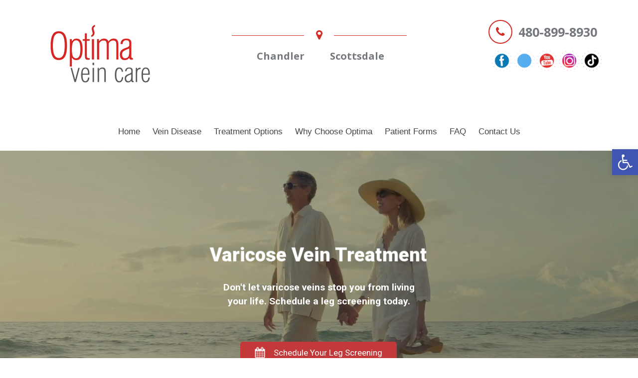

--- FILE ---
content_type: text/html; charset=UTF-8
request_url: https://optimaveincare.com/treatment-options
body_size: 33152
content:
<!DOCTYPE html>
<html lang="en">
<head>
	<meta charset="UTF-8">
	<meta name="viewport" content="width=device-width, initial-scale=1">
	<link rel="profile" href="http://gmpg.org/xfn/11">
	<link rel="pingback" href="https://optimaveincare.com/xmlrpc.php">
	<title>Treatment Options &#8211; Vein Treatment Center Phoenix  | Vein Doctor Scottsdale</title>
<meta name='robots' content='max-image-preview:large' />
<link rel='dns-prefetch' href='//cdn.linearicons.com' />
<link rel='dns-prefetch' href='//fonts.googleapis.com' />
<link rel="alternate" type="application/rss+xml" title="Vein Treatment Center Phoenix  | Vein Doctor Scottsdale &raquo; Feed" href="https://optimaveincare.com/feed" />
<link rel="alternate" type="application/rss+xml" title="Vein Treatment Center Phoenix  | Vein Doctor Scottsdale &raquo; Comments Feed" href="https://optimaveincare.com/comments/feed" />
<script type="text/javascript">
window._wpemojiSettings = {"baseUrl":"https:\/\/s.w.org\/images\/core\/emoji\/14.0.0\/72x72\/","ext":".png","svgUrl":"https:\/\/s.w.org\/images\/core\/emoji\/14.0.0\/svg\/","svgExt":".svg","source":{"concatemoji":"https:\/\/optimaveincare.com\/wp-includes\/js\/wp-emoji-release.min.js?ver=6.1.9"}};
/*! This file is auto-generated */
!function(e,a,t){var n,r,o,i=a.createElement("canvas"),p=i.getContext&&i.getContext("2d");function s(e,t){var a=String.fromCharCode,e=(p.clearRect(0,0,i.width,i.height),p.fillText(a.apply(this,e),0,0),i.toDataURL());return p.clearRect(0,0,i.width,i.height),p.fillText(a.apply(this,t),0,0),e===i.toDataURL()}function c(e){var t=a.createElement("script");t.src=e,t.defer=t.type="text/javascript",a.getElementsByTagName("head")[0].appendChild(t)}for(o=Array("flag","emoji"),t.supports={everything:!0,everythingExceptFlag:!0},r=0;r<o.length;r++)t.supports[o[r]]=function(e){if(p&&p.fillText)switch(p.textBaseline="top",p.font="600 32px Arial",e){case"flag":return s([127987,65039,8205,9895,65039],[127987,65039,8203,9895,65039])?!1:!s([55356,56826,55356,56819],[55356,56826,8203,55356,56819])&&!s([55356,57332,56128,56423,56128,56418,56128,56421,56128,56430,56128,56423,56128,56447],[55356,57332,8203,56128,56423,8203,56128,56418,8203,56128,56421,8203,56128,56430,8203,56128,56423,8203,56128,56447]);case"emoji":return!s([129777,127995,8205,129778,127999],[129777,127995,8203,129778,127999])}return!1}(o[r]),t.supports.everything=t.supports.everything&&t.supports[o[r]],"flag"!==o[r]&&(t.supports.everythingExceptFlag=t.supports.everythingExceptFlag&&t.supports[o[r]]);t.supports.everythingExceptFlag=t.supports.everythingExceptFlag&&!t.supports.flag,t.DOMReady=!1,t.readyCallback=function(){t.DOMReady=!0},t.supports.everything||(n=function(){t.readyCallback()},a.addEventListener?(a.addEventListener("DOMContentLoaded",n,!1),e.addEventListener("load",n,!1)):(e.attachEvent("onload",n),a.attachEvent("onreadystatechange",function(){"complete"===a.readyState&&t.readyCallback()})),(e=t.source||{}).concatemoji?c(e.concatemoji):e.wpemoji&&e.twemoji&&(c(e.twemoji),c(e.wpemoji)))}(window,document,window._wpemojiSettings);
</script>
<style type="text/css">
img.wp-smiley,
img.emoji {
	display: inline !important;
	border: none !important;
	box-shadow: none !important;
	height: 1em !important;
	width: 1em !important;
	margin: 0 0.07em !important;
	vertical-align: -0.1em !important;
	background: none !important;
	padding: 0 !important;
}
</style>
	<link rel='stylesheet' id='wp-block-library-css' href='https://optimaveincare.com/wp-includes/css/dist/block-library/style.min.css?ver=6.1.9' type='text/css' media='all' />
<link rel='stylesheet' id='classic-theme-styles-css' href='https://optimaveincare.com/wp-includes/css/classic-themes.min.css?ver=1' type='text/css' media='all' />
<style id='global-styles-inline-css' type='text/css'>
body{--wp--preset--color--black: #000000;--wp--preset--color--cyan-bluish-gray: #abb8c3;--wp--preset--color--white: #ffffff;--wp--preset--color--pale-pink: #f78da7;--wp--preset--color--vivid-red: #cf2e2e;--wp--preset--color--luminous-vivid-orange: #ff6900;--wp--preset--color--luminous-vivid-amber: #fcb900;--wp--preset--color--light-green-cyan: #7bdcb5;--wp--preset--color--vivid-green-cyan: #00d084;--wp--preset--color--pale-cyan-blue: #8ed1fc;--wp--preset--color--vivid-cyan-blue: #0693e3;--wp--preset--color--vivid-purple: #9b51e0;--wp--preset--gradient--vivid-cyan-blue-to-vivid-purple: linear-gradient(135deg,rgba(6,147,227,1) 0%,rgb(155,81,224) 100%);--wp--preset--gradient--light-green-cyan-to-vivid-green-cyan: linear-gradient(135deg,rgb(122,220,180) 0%,rgb(0,208,130) 100%);--wp--preset--gradient--luminous-vivid-amber-to-luminous-vivid-orange: linear-gradient(135deg,rgba(252,185,0,1) 0%,rgba(255,105,0,1) 100%);--wp--preset--gradient--luminous-vivid-orange-to-vivid-red: linear-gradient(135deg,rgba(255,105,0,1) 0%,rgb(207,46,46) 100%);--wp--preset--gradient--very-light-gray-to-cyan-bluish-gray: linear-gradient(135deg,rgb(238,238,238) 0%,rgb(169,184,195) 100%);--wp--preset--gradient--cool-to-warm-spectrum: linear-gradient(135deg,rgb(74,234,220) 0%,rgb(151,120,209) 20%,rgb(207,42,186) 40%,rgb(238,44,130) 60%,rgb(251,105,98) 80%,rgb(254,248,76) 100%);--wp--preset--gradient--blush-light-purple: linear-gradient(135deg,rgb(255,206,236) 0%,rgb(152,150,240) 100%);--wp--preset--gradient--blush-bordeaux: linear-gradient(135deg,rgb(254,205,165) 0%,rgb(254,45,45) 50%,rgb(107,0,62) 100%);--wp--preset--gradient--luminous-dusk: linear-gradient(135deg,rgb(255,203,112) 0%,rgb(199,81,192) 50%,rgb(65,88,208) 100%);--wp--preset--gradient--pale-ocean: linear-gradient(135deg,rgb(255,245,203) 0%,rgb(182,227,212) 50%,rgb(51,167,181) 100%);--wp--preset--gradient--electric-grass: linear-gradient(135deg,rgb(202,248,128) 0%,rgb(113,206,126) 100%);--wp--preset--gradient--midnight: linear-gradient(135deg,rgb(2,3,129) 0%,rgb(40,116,252) 100%);--wp--preset--duotone--dark-grayscale: url('#wp-duotone-dark-grayscale');--wp--preset--duotone--grayscale: url('#wp-duotone-grayscale');--wp--preset--duotone--purple-yellow: url('#wp-duotone-purple-yellow');--wp--preset--duotone--blue-red: url('#wp-duotone-blue-red');--wp--preset--duotone--midnight: url('#wp-duotone-midnight');--wp--preset--duotone--magenta-yellow: url('#wp-duotone-magenta-yellow');--wp--preset--duotone--purple-green: url('#wp-duotone-purple-green');--wp--preset--duotone--blue-orange: url('#wp-duotone-blue-orange');--wp--preset--font-size--small: 13px;--wp--preset--font-size--medium: 20px;--wp--preset--font-size--large: 36px;--wp--preset--font-size--x-large: 42px;--wp--preset--spacing--20: 0.44rem;--wp--preset--spacing--30: 0.67rem;--wp--preset--spacing--40: 1rem;--wp--preset--spacing--50: 1.5rem;--wp--preset--spacing--60: 2.25rem;--wp--preset--spacing--70: 3.38rem;--wp--preset--spacing--80: 5.06rem;}:where(.is-layout-flex){gap: 0.5em;}body .is-layout-flow > .alignleft{float: left;margin-inline-start: 0;margin-inline-end: 2em;}body .is-layout-flow > .alignright{float: right;margin-inline-start: 2em;margin-inline-end: 0;}body .is-layout-flow > .aligncenter{margin-left: auto !important;margin-right: auto !important;}body .is-layout-constrained > .alignleft{float: left;margin-inline-start: 0;margin-inline-end: 2em;}body .is-layout-constrained > .alignright{float: right;margin-inline-start: 2em;margin-inline-end: 0;}body .is-layout-constrained > .aligncenter{margin-left: auto !important;margin-right: auto !important;}body .is-layout-constrained > :where(:not(.alignleft):not(.alignright):not(.alignfull)){max-width: var(--wp--style--global--content-size);margin-left: auto !important;margin-right: auto !important;}body .is-layout-constrained > .alignwide{max-width: var(--wp--style--global--wide-size);}body .is-layout-flex{display: flex;}body .is-layout-flex{flex-wrap: wrap;align-items: center;}body .is-layout-flex > *{margin: 0;}:where(.wp-block-columns.is-layout-flex){gap: 2em;}.has-black-color{color: var(--wp--preset--color--black) !important;}.has-cyan-bluish-gray-color{color: var(--wp--preset--color--cyan-bluish-gray) !important;}.has-white-color{color: var(--wp--preset--color--white) !important;}.has-pale-pink-color{color: var(--wp--preset--color--pale-pink) !important;}.has-vivid-red-color{color: var(--wp--preset--color--vivid-red) !important;}.has-luminous-vivid-orange-color{color: var(--wp--preset--color--luminous-vivid-orange) !important;}.has-luminous-vivid-amber-color{color: var(--wp--preset--color--luminous-vivid-amber) !important;}.has-light-green-cyan-color{color: var(--wp--preset--color--light-green-cyan) !important;}.has-vivid-green-cyan-color{color: var(--wp--preset--color--vivid-green-cyan) !important;}.has-pale-cyan-blue-color{color: var(--wp--preset--color--pale-cyan-blue) !important;}.has-vivid-cyan-blue-color{color: var(--wp--preset--color--vivid-cyan-blue) !important;}.has-vivid-purple-color{color: var(--wp--preset--color--vivid-purple) !important;}.has-black-background-color{background-color: var(--wp--preset--color--black) !important;}.has-cyan-bluish-gray-background-color{background-color: var(--wp--preset--color--cyan-bluish-gray) !important;}.has-white-background-color{background-color: var(--wp--preset--color--white) !important;}.has-pale-pink-background-color{background-color: var(--wp--preset--color--pale-pink) !important;}.has-vivid-red-background-color{background-color: var(--wp--preset--color--vivid-red) !important;}.has-luminous-vivid-orange-background-color{background-color: var(--wp--preset--color--luminous-vivid-orange) !important;}.has-luminous-vivid-amber-background-color{background-color: var(--wp--preset--color--luminous-vivid-amber) !important;}.has-light-green-cyan-background-color{background-color: var(--wp--preset--color--light-green-cyan) !important;}.has-vivid-green-cyan-background-color{background-color: var(--wp--preset--color--vivid-green-cyan) !important;}.has-pale-cyan-blue-background-color{background-color: var(--wp--preset--color--pale-cyan-blue) !important;}.has-vivid-cyan-blue-background-color{background-color: var(--wp--preset--color--vivid-cyan-blue) !important;}.has-vivid-purple-background-color{background-color: var(--wp--preset--color--vivid-purple) !important;}.has-black-border-color{border-color: var(--wp--preset--color--black) !important;}.has-cyan-bluish-gray-border-color{border-color: var(--wp--preset--color--cyan-bluish-gray) !important;}.has-white-border-color{border-color: var(--wp--preset--color--white) !important;}.has-pale-pink-border-color{border-color: var(--wp--preset--color--pale-pink) !important;}.has-vivid-red-border-color{border-color: var(--wp--preset--color--vivid-red) !important;}.has-luminous-vivid-orange-border-color{border-color: var(--wp--preset--color--luminous-vivid-orange) !important;}.has-luminous-vivid-amber-border-color{border-color: var(--wp--preset--color--luminous-vivid-amber) !important;}.has-light-green-cyan-border-color{border-color: var(--wp--preset--color--light-green-cyan) !important;}.has-vivid-green-cyan-border-color{border-color: var(--wp--preset--color--vivid-green-cyan) !important;}.has-pale-cyan-blue-border-color{border-color: var(--wp--preset--color--pale-cyan-blue) !important;}.has-vivid-cyan-blue-border-color{border-color: var(--wp--preset--color--vivid-cyan-blue) !important;}.has-vivid-purple-border-color{border-color: var(--wp--preset--color--vivid-purple) !important;}.has-vivid-cyan-blue-to-vivid-purple-gradient-background{background: var(--wp--preset--gradient--vivid-cyan-blue-to-vivid-purple) !important;}.has-light-green-cyan-to-vivid-green-cyan-gradient-background{background: var(--wp--preset--gradient--light-green-cyan-to-vivid-green-cyan) !important;}.has-luminous-vivid-amber-to-luminous-vivid-orange-gradient-background{background: var(--wp--preset--gradient--luminous-vivid-amber-to-luminous-vivid-orange) !important;}.has-luminous-vivid-orange-to-vivid-red-gradient-background{background: var(--wp--preset--gradient--luminous-vivid-orange-to-vivid-red) !important;}.has-very-light-gray-to-cyan-bluish-gray-gradient-background{background: var(--wp--preset--gradient--very-light-gray-to-cyan-bluish-gray) !important;}.has-cool-to-warm-spectrum-gradient-background{background: var(--wp--preset--gradient--cool-to-warm-spectrum) !important;}.has-blush-light-purple-gradient-background{background: var(--wp--preset--gradient--blush-light-purple) !important;}.has-blush-bordeaux-gradient-background{background: var(--wp--preset--gradient--blush-bordeaux) !important;}.has-luminous-dusk-gradient-background{background: var(--wp--preset--gradient--luminous-dusk) !important;}.has-pale-ocean-gradient-background{background: var(--wp--preset--gradient--pale-ocean) !important;}.has-electric-grass-gradient-background{background: var(--wp--preset--gradient--electric-grass) !important;}.has-midnight-gradient-background{background: var(--wp--preset--gradient--midnight) !important;}.has-small-font-size{font-size: var(--wp--preset--font-size--small) !important;}.has-medium-font-size{font-size: var(--wp--preset--font-size--medium) !important;}.has-large-font-size{font-size: var(--wp--preset--font-size--large) !important;}.has-x-large-font-size{font-size: var(--wp--preset--font-size--x-large) !important;}
.wp-block-navigation a:where(:not(.wp-element-button)){color: inherit;}
:where(.wp-block-columns.is-layout-flex){gap: 2em;}
.wp-block-pullquote{font-size: 1.5em;line-height: 1.6;}
</style>
<link rel='stylesheet' id='font-awesome-css' href='https://optimaveincare.com/wp-content/plugins/js_composer/assets/lib/bower/font-awesome/css/font-awesome.min.css?ver=5.6' type='text/css' media='all' />
<link rel='stylesheet' id='lcb-css-movement-css' href='https://optimaveincare.com/wp-content/plugins/lead-call-buttons/css/movement.css?ver=6.1.9' type='text/css' media='all' />
<link rel='stylesheet' id='lcb-css-main-css' href='https://optimaveincare.com/wp-content/plugins/lead-call-buttons/css/plugin-main.css?ver=6.1.9' type='text/css' media='all' />
<link rel='stylesheet' id='twenty20-style-css' href='https://optimaveincare.com/wp-content/plugins/twenty20/assets/css/twenty20.css?ver=1.6.4' type='text/css' media='all' />
<link rel='stylesheet' id='SFSImainCss-css' href='https://optimaveincare.com/wp-content/plugins/ultimate-social-media-icons/css/sfsi-style.css?ver=2.8.0' type='text/css' media='all' />
<link rel='stylesheet' id='weston-style-css' href='https://optimaveincare.com/wp-content/themes/themetrust-weston/style.css?ver=6.1.9' type='text/css' media='all' />
<link rel='stylesheet' id='weston-js-css-css' href='https://optimaveincare.com/wp-content/themes/themetrust-weston/css/js.css?ver=1.3.3' type='text/css' media='all' />
<link rel='stylesheet' id='weston-prettyphoto-css' href='https://optimaveincare.com/wp-content/themes/themetrust-weston/css/prettyPhoto.css?ver=3.1.6' type='text/css' media='all' />
<link rel='stylesheet' id='superfish-css' href='https://optimaveincare.com/wp-content/themes/themetrust-weston/css/superfish.css?ver=1.7.5' type='text/css' media='all' />
<link rel='stylesheet' id='weston-woocommerce-css' href='https://optimaveincare.com/wp-content/themes/themetrust-weston/css/woocommerce.css?ver=2' type='text/css' media='all' />
<link rel='stylesheet' id='weston-loader-main-css' href='https://optimaveincare.com/wp-content/themes/themetrust-weston/css/loaders/spinkit.css?ver=1.0' type='text/css' media='all' />
<link rel='stylesheet' id='weston-loader-animation-css' href='https://optimaveincare.com/wp-content/themes/themetrust-weston/css/loaders/rotating-plane.css?ver=1.0' type='text/css' media='all' />
<link rel='stylesheet' id='weston-font-awesome-css' href='https://optimaveincare.com/wp-content/themes/themetrust-weston/css/font-awesome.min.css?ver=4.0.3' type='text/css' media='all' />
<link rel='stylesheet' id='weston-linearicons-css' href='https://cdn.linearicons.com/free/1.0.0/icon-font.min.css?ver=4.0.3' type='text/css' media='all' />
<link rel='stylesheet' id='weston-fonts-css' href='//fonts.googleapis.com/css?family=Raleway%3A300%2C400%2C700%2C300italic%2C400italic%2C700italic%7COpen+Sans%3A300%2C400%2C700%2C300italic%2C400italic%2C700italic&#038;subset=latin%2Clatin-ext' type='text/css' media='all' />
<link rel='stylesheet' id='css-css' href='https://optimaveincare.com/wp-content/plugins/bb_footer_builder/bestbugcore//assets/css/style.css?ver=1.1.4.1' type='text/css' media='all' />
<link rel='stylesheet' id='bbfb-css' href='https://optimaveincare.com/wp-content/plugins/bb_footer_builder//assets/css/bbfb.css?ver=6.1.9' type='text/css' media='all' />
<style id='bbfb-inline-css' type='text/css'>
.vc_custom_1555702491717{background-color: #303030 !important;}.vc_custom_1553184656988{background-color: #303030 !important;}.vc_custom_1553184656988{background-color: #303030 !important;}.vc_custom_1553186801486{margin-top: 0px !important;margin-bottom: 0px !important;border-top-width: 0px !important;border-bottom-width: 0px !important;padding-top: 0px !important;padding-bottom: 0px !important;background-color: #141414 !important;}.vc_custom_1673890145785{margin-top: 15px !important;}.vc_custom_1553184438248{margin-bottom: 0px !important;border-bottom-width: 0px !important;padding-bottom: 0px !important;}.vc_custom_1553184533873{margin-bottom: 0px !important;border-bottom-width: 0px !important;padding-bottom: 0px !important;}.vc_custom_1553186659941{margin-top: 0px !important;margin-bottom: 0px !important;border-top-width: 0px !important;border-bottom-width: 0px !important;padding-top: 0px !important;padding-bottom: 0px !important;}.vc_custom_1649700436522{margin-top: 0px !important;margin-bottom: 0px !important;border-top-width: 0px !important;border-bottom-width: 0px !important;padding-top: 0px !important;padding-bottom: 0px !important;}.bb-footer-inside { max-width: 1170px; }
</style>
<link rel='stylesheet' id='bbhb-css' href='https://optimaveincare.com/wp-content/plugins/bb_header_builder//assets/css/bbhb.css?ver=1.2.9' type='text/css' media='all' />
<style id='bbhb-inline-css' type='text/css'>
.vc_custom_1555610489339{margin-bottom: 50px !important;background-color: #ffffff !important;}.vc_custom_1555966738437{background-color: #ffffff !important;}.vc_custom_1555965355823{background-color: #ffffff !important;}.vc_custom_1677704917941{margin-top: 50px !important;}.vc_custom_1555610841176{margin-top: 40px !important;}.vc_custom_1677170372431{margin-top: 40px !important;}.vc_custom_1554316370261{margin-top: 0px !important;margin-bottom: 0px !important;border-top-width: 0px !important;border-bottom-width: 0px !important;padding-top: 0px !important;padding-bottom: 0px !important;}.vc_custom_1554316551034{margin-top: 0px !important;margin-bottom: 0px !important;border-top-width: 0px !important;border-bottom-width: 0px !important;padding-top: 0px !important;padding-bottom: 0px !important;}.vc_custom_1554318941136{margin-top: 0px !important;border-top-width: 0px !important;padding-top: 0px !important;}.vc_custom_1554318960633{margin-bottom: 0px !important;border-bottom-width: 0px !important;padding-bottom: 0px !important;}.vc_custom_1554319123264{margin-top: 0px !important;margin-bottom: 0px !important;border-top-width: 0px !important;border-bottom-width: 0px !important;padding-top: 0px !important;padding-bottom: 0px !important;}.vc_custom_1677170658834{margin-top: -15px !important;margin-left: 50px !important;border-top-width: 0px !important;padding-top: 0px !important;}.vc_custom_1554319588662{margin-top: 0px !important;margin-bottom: 0px !important;margin-left: 45px !important;border-top-width: 0px !important;border-bottom-width: 0px !important;padding-top: 0px !important;padding-bottom: 0px !important;}.vc_custom_1554319130913{margin-top: 0px !important;margin-bottom: 0px !important;border-top-width: 0px !important;border-bottom-width: 0px !important;padding-top: 0px !important;padding-bottom: 0px !important;}.vc_custom_1677170563684{margin-top: 0px !important;margin-bottom: 0px !important;border-top-width: 0px !important;border-bottom-width: 0px !important;padding-top: 0px !important;padding-bottom: 0px !important;}.vc_custom_1677170539558{margin-bottom: -20px !important;border-bottom-width: 0px !important;padding-bottom: 0px !important;}.vc_custom_1673889884220{margin-top: 0px !important;border-top-width: 0px !important;padding-top: 0px !important;}.vc_custom_1677170280208{margin-top: -50px !important;padding-left: 24px !important;}.bb_custom_1562710527803 .bbhd-open-menu-mobile{background-color:#ffffff!important;color:#dd3333!important;font-size:18px!important;font-weight:900!important;text-align:left!important;}.bb_custom_1562710527805 .bbhd-header-menuside{border-color:#ffffff!important;background-color:#ffffff!important;}.bb_custom_1562710527806 .bbhd-menu-mobile ul li{background-color:#ffffff!important;}.bb_custom_1562710527806 .bbhd-menu-mobile ul li a{color:#0a0a0a!important;}.bb_custom_1562710527807 .bbhd-menu-mobile ul li.expand{background-color:#ffffff!important;}.bb_custom_1562710527807 .bbhd-menu-mobile ul li.expand a{background-color:#ffffff!important;font-size:14px!important;}.bb_custom_1562710527808 .bbhd-menu-mobile ul li .bb-dropdown-menu{border-color:#ffffff!important;background-color:#ffffff!important;}.bb_custom_1562710527808 .bbhd-menu-mobile ul li .bb-dropdown-menu-toggle{border-color:#ffffff!important;font-size:14px!important;}.bb_custom_1673889884219 li a{color:#ffffff!important;}.bb_custom_1557857677683 .bbhd-menu > ul > li > a{color:#444444!important;font-family:Rubik, Arial!important;font-size:17px!important;font-weight:500!important;text-transform:capitalize!important;}.bb_custom_1557857677684 .bbhd-menu > ul > li:hover > a{color:#dd3333!important;text-decoration:underline!important;}.bb_custom_1557857677687 .bb-dropdown-menu a{color:#444444!important;font-family:Rubik, Arial!important;font-size:15px!important;}.bb-header-inside { max-width: 1170px; }
</style>
<link rel='stylesheet' id='pojo-a11y-css' href='https://optimaveincare.com/wp-content/plugins/pojo-accessibility/assets/css/style.min.css?ver=1.0.0' type='text/css' media='all' />
<link rel='stylesheet' id='js_composer_front-css' href='https://optimaveincare.com/wp-content/plugins/js_composer/assets/css/js_composer.min.css?ver=5.6' type='text/css' media='all' />
<link rel='stylesheet' id='vc_google_fonts_raleway100200300regular500600700800900-css' href='//fonts.googleapis.com/css?family=Raleway%3A100%2C200%2C300%2Cregular%2C500%2C600%2C700%2C800%2C900&#038;ver=6.1.9' type='text/css' media='all' />
<link rel='stylesheet' id='popup-maker-site-css' href='https://optimaveincare.com/wp-content/plugins/popup-maker/assets/css/pum-site.min.css?ver=1.18.0' type='text/css' media='all' />
<style id='popup-maker-site-inline-css' type='text/css'>
/* Popup Google Fonts */
@import url('//fonts.googleapis.com/css?family=Montserrat:100');

/* Popup Theme 1116: Floating Bar - Soft Blue */
.pum-theme-1116, .pum-theme-floating-bar { background-color: rgba( 255, 255, 255, 0.00 ) } 
.pum-theme-1116 .pum-container, .pum-theme-floating-bar .pum-container { padding: 8px; border-radius: 0px; border: 1px none #000000; box-shadow: 1px 1px 3px 0px rgba( 2, 2, 2, 0.23 ); background-color: rgba( 238, 246, 252, 1.00 ) } 
.pum-theme-1116 .pum-title, .pum-theme-floating-bar .pum-title { color: #505050; text-align: left; text-shadow: 0px 0px 0px rgba( 2, 2, 2, 0.23 ); font-family: inherit; font-weight: 400; font-size: 32px; line-height: 36px } 
.pum-theme-1116 .pum-content, .pum-theme-floating-bar .pum-content { color: #505050; font-family: inherit; font-weight: 400 } 
.pum-theme-1116 .pum-content + .pum-close, .pum-theme-floating-bar .pum-content + .pum-close { position: absolute; height: 18px; width: 18px; left: auto; right: 5px; bottom: auto; top: 50%; padding: 0px; color: #505050; font-family: Sans-Serif; font-weight: 700; font-size: 15px; line-height: 18px; border: 1px solid #505050; border-radius: 15px; box-shadow: 0px 0px 0px 0px rgba( 2, 2, 2, 0.00 ); text-shadow: 0px 0px 0px rgba( 0, 0, 0, 0.00 ); background-color: rgba( 255, 255, 255, 0.00 ); transform: translate(0, -50%) } 

/* Popup Theme 1117: Content Only - For use with page builders or block editor */
.pum-theme-1117, .pum-theme-content-only { background-color: rgba( 0, 0, 0, 0.70 ) } 
.pum-theme-1117 .pum-container, .pum-theme-content-only .pum-container { padding: 0px; border-radius: 0px; border: 1px none #000000; box-shadow: 0px 0px 0px 0px rgba( 2, 2, 2, 0.00 ) } 
.pum-theme-1117 .pum-title, .pum-theme-content-only .pum-title { color: #000000; text-align: left; text-shadow: 0px 0px 0px rgba( 2, 2, 2, 0.23 ); font-family: inherit; font-weight: 400; font-size: 32px; line-height: 36px } 
.pum-theme-1117 .pum-content, .pum-theme-content-only .pum-content { color: #8c8c8c; font-family: inherit; font-weight: 400 } 
.pum-theme-1117 .pum-content + .pum-close, .pum-theme-content-only .pum-content + .pum-close { position: absolute; height: 18px; width: 18px; left: auto; right: 7px; bottom: auto; top: 7px; padding: 0px; color: #000000; font-family: inherit; font-weight: 700; font-size: 20px; line-height: 20px; border: 1px none #ffffff; border-radius: 15px; box-shadow: 0px 0px 0px 0px rgba( 2, 2, 2, 0.00 ); text-shadow: 0px 0px 0px rgba( 0, 0, 0, 0.00 ); background-color: rgba( 255, 255, 255, 0.00 ) } 

/* Popup Theme 1118: Floating Bar - Soft Blue */
.pum-theme-1118, .pum-theme-floating-bar-2 { background-color: rgba( 255, 255, 255, 0.00 ) } 
.pum-theme-1118 .pum-container, .pum-theme-floating-bar-2 .pum-container { padding: 8px; border-radius: 0px; border: 1px none #000000; box-shadow: 1px 1px 3px 0px rgba( 2, 2, 2, 0.23 ); background-color: rgba( 238, 246, 252, 1.00 ) } 
.pum-theme-1118 .pum-title, .pum-theme-floating-bar-2 .pum-title { color: #505050; text-align: left; text-shadow: 0px 0px 0px rgba( 2, 2, 2, 0.23 ); font-family: inherit; font-weight: 400; font-size: 32px; line-height: 36px } 
.pum-theme-1118 .pum-content, .pum-theme-floating-bar-2 .pum-content { color: #505050; font-family: inherit; font-weight: 400 } 
.pum-theme-1118 .pum-content + .pum-close, .pum-theme-floating-bar-2 .pum-content + .pum-close { position: absolute; height: 18px; width: 18px; left: auto; right: 5px; bottom: auto; top: 50%; padding: 0px; color: #505050; font-family: Sans-Serif; font-weight: 700; font-size: 15px; line-height: 18px; border: 1px solid #505050; border-radius: 15px; box-shadow: 0px 0px 0px 0px rgba( 2, 2, 2, 0.00 ); text-shadow: 0px 0px 0px rgba( 0, 0, 0, 0.00 ); background-color: rgba( 255, 255, 255, 0.00 ); transform: translate(0, -50%) } 

/* Popup Theme 1119: Content Only - For use with page builders or block editor */
.pum-theme-1119, .pum-theme-content-only-2 { background-color: rgba( 0, 0, 0, 0.70 ) } 
.pum-theme-1119 .pum-container, .pum-theme-content-only-2 .pum-container { padding: 0px; border-radius: 0px; border: 1px none #000000; box-shadow: 0px 0px 0px 0px rgba( 2, 2, 2, 0.00 ) } 
.pum-theme-1119 .pum-title, .pum-theme-content-only-2 .pum-title { color: #000000; text-align: left; text-shadow: 0px 0px 0px rgba( 2, 2, 2, 0.23 ); font-family: inherit; font-weight: 400; font-size: 32px; line-height: 36px } 
.pum-theme-1119 .pum-content, .pum-theme-content-only-2 .pum-content { color: #8c8c8c; font-family: inherit; font-weight: 400 } 
.pum-theme-1119 .pum-content + .pum-close, .pum-theme-content-only-2 .pum-content + .pum-close { position: absolute; height: 18px; width: 18px; left: auto; right: 7px; bottom: auto; top: 7px; padding: 0px; color: #000000; font-family: inherit; font-weight: 700; font-size: 20px; line-height: 20px; border: 1px none #ffffff; border-radius: 15px; box-shadow: 0px 0px 0px 0px rgba( 2, 2, 2, 0.00 ); text-shadow: 0px 0px 0px rgba( 0, 0, 0, 0.00 ); background-color: rgba( 255, 255, 255, 0.00 ) } 

/* Popup Theme 782: Hello Box */
.pum-theme-782, .pum-theme-hello-box { background-color: rgba( 0, 0, 0, 0.75 ) } 
.pum-theme-782 .pum-container, .pum-theme-hello-box .pum-container { padding: 30px; border-radius: 2px; border: 0px solid #000000; box-shadow: 0px 0px 0px 0px rgba( 2, 2, 2, 0.00 ); background-color: rgba( 255, 255, 255, 1.00 ) } 
.pum-theme-782 .pum-title, .pum-theme-hello-box .pum-title { color: #2d2d2d; text-align: left; text-shadow: 0px 0px 0px rgba( 2, 2, 2, 0.23 ); font-family: Montserrat; font-weight: 100; font-size: 32px; line-height: 36px } 
.pum-theme-782 .pum-content, .pum-theme-hello-box .pum-content { color: #2d2d2d; font-family: inherit; font-weight: 100 } 
.pum-theme-782 .pum-content + .pum-close, .pum-theme-hello-box .pum-content + .pum-close { position: absolute; height: auto; width: auto; left: auto; right: -30px; bottom: auto; top: -30px; padding: 0px; color: #2d2d2d; font-family: Times New Roman; font-weight: 100; font-size: 32px; line-height: 28px; border: 1px none #ffffff; border-radius: 28px; box-shadow: 0px 0px 0px 0px rgba( 2, 2, 2, 0.23 ); text-shadow: 0px 0px 0px rgba( 0, 0, 0, 0.23 ); background-color: rgba( 255, 255, 255, 1.00 ) } 

/* Popup Theme 779: Default Theme */
.pum-theme-779, .pum-theme-default-theme { background-color: rgba( 255, 255, 255, 1.00 ) } 
.pum-theme-779 .pum-container, .pum-theme-default-theme .pum-container { padding: 18px; border-radius: px; border: 1px none #000000; box-shadow: 1px 1px 3px px rgba( 2, 2, 2, 0.23 ); background-color: rgba( 249, 249, 249, 1.00 ) } 
.pum-theme-779 .pum-title, .pum-theme-default-theme .pum-title { color: #000000; text-align: left; text-shadow: px px px rgba( 2, 2, 2, 0.23 ); font-family: inherit; font-weight: 400; font-size: 32px; font-style: normal; line-height: 36px } 
.pum-theme-779 .pum-content, .pum-theme-default-theme .pum-content { color: #8c8c8c; font-family: inherit; font-weight: 400; font-style: inherit } 
.pum-theme-779 .pum-content + .pum-close, .pum-theme-default-theme .pum-content + .pum-close { position: absolute; height: auto; width: auto; left: auto; right: px; bottom: auto; top: px; padding: 8px; color: #ffffff; font-family: inherit; font-weight: 400; font-size: 12px; font-style: inherit; line-height: 36px; border: 1px none #ffffff; border-radius: px; box-shadow: 1px 1px 3px px rgba( 2, 2, 2, 0.23 ); text-shadow: px px px rgba( 0, 0, 0, 0.23 ); background-color: rgba( 0, 183, 205, 1.00 ) } 

/* Popup Theme 780: Light Box */
.pum-theme-780, .pum-theme-lightbox { background-color: rgba( 0, 0, 0, 0.60 ) } 
.pum-theme-780 .pum-container, .pum-theme-lightbox .pum-container { padding: 18px; border-radius: 3px; border: 8px solid #000000; box-shadow: 0px 0px 30px 0px rgba( 2, 2, 2, 1.00 ); background-color: rgba( 255, 255, 255, 1.00 ) } 
.pum-theme-780 .pum-title, .pum-theme-lightbox .pum-title { color: #000000; text-align: left; text-shadow: 0px 0px 0px rgba( 2, 2, 2, 0.23 ); font-family: inherit; font-weight: 100; font-size: 32px; line-height: 36px } 
.pum-theme-780 .pum-content, .pum-theme-lightbox .pum-content { color: #000000; font-family: inherit; font-weight: 100 } 
.pum-theme-780 .pum-content + .pum-close, .pum-theme-lightbox .pum-content + .pum-close { position: absolute; height: 26px; width: 26px; left: auto; right: -13px; bottom: auto; top: -13px; padding: 0px; color: #ffffff; font-family: Arial; font-weight: 100; font-size: 24px; line-height: 24px; border: 2px solid #ffffff; border-radius: 26px; box-shadow: 0px 0px 15px 1px rgba( 2, 2, 2, 0.75 ); text-shadow: 0px 0px 0px rgba( 0, 0, 0, 0.23 ); background-color: rgba( 0, 0, 0, 1.00 ) } 

/* Popup Theme 781: Enterprise Blue */
.pum-theme-781, .pum-theme-enterprise-blue { background-color: rgba( 0, 0, 0, 0.70 ) } 
.pum-theme-781 .pum-container, .pum-theme-enterprise-blue .pum-container { padding: 28px; border-radius: 5px; border: 1px none #000000; box-shadow: 0px 10px 25px 4px rgba( 2, 2, 2, 0.50 ); background-color: rgba( 255, 255, 255, 1.00 ) } 
.pum-theme-781 .pum-title, .pum-theme-enterprise-blue .pum-title { color: #315b7c; text-align: left; text-shadow: 0px 0px 0px rgba( 2, 2, 2, 0.23 ); font-family: inherit; font-weight: 100; font-size: 34px; line-height: 36px } 
.pum-theme-781 .pum-content, .pum-theme-enterprise-blue .pum-content { color: #2d2d2d; font-family: inherit; font-weight: 100 } 
.pum-theme-781 .pum-content + .pum-close, .pum-theme-enterprise-blue .pum-content + .pum-close { position: absolute; height: 28px; width: 28px; left: auto; right: 8px; bottom: auto; top: 8px; padding: 4px; color: #ffffff; font-family: Times New Roman; font-weight: 100; font-size: 20px; line-height: 20px; border: 1px none #ffffff; border-radius: 42px; box-shadow: 0px 0px 0px 0px rgba( 2, 2, 2, 0.23 ); text-shadow: 0px 0px 0px rgba( 0, 0, 0, 0.23 ); background-color: rgba( 49, 91, 124, 1.00 ) } 

/* Popup Theme 783: Cutting Edge */
.pum-theme-783, .pum-theme-cutting-edge { background-color: rgba( 0, 0, 0, 0.50 ) } 
.pum-theme-783 .pum-container, .pum-theme-cutting-edge .pum-container { padding: 18px; border-radius: 0px; border: 1px none #000000; box-shadow: 0px 10px 25px 0px rgba( 2, 2, 2, 0.50 ); background-color: rgba( 30, 115, 190, 1.00 ) } 
.pum-theme-783 .pum-title, .pum-theme-cutting-edge .pum-title { color: #ffffff; text-align: left; text-shadow: 0px 0px 0px rgba( 2, 2, 2, 0.23 ); font-family: Sans-Serif; font-weight: 100; font-size: 26px; line-height: 28px } 
.pum-theme-783 .pum-content, .pum-theme-cutting-edge .pum-content { color: #ffffff; font-family: inherit; font-weight: 100 } 
.pum-theme-783 .pum-content + .pum-close, .pum-theme-cutting-edge .pum-content + .pum-close { position: absolute; height: 24px; width: 24px; left: auto; right: 0px; bottom: auto; top: 0px; padding: 0px; color: #1e73be; font-family: Times New Roman; font-weight: 100; font-size: 32px; line-height: 24px; border: 1px none #ffffff; border-radius: 0px; box-shadow: -1px 1px 1px 0px rgba( 2, 2, 2, 0.10 ); text-shadow: -1px 1px 1px rgba( 0, 0, 0, 0.10 ); background-color: rgba( 238, 238, 34, 1.00 ) } 

/* Popup Theme 784: Framed Border */
.pum-theme-784, .pum-theme-framed-border { background-color: rgba( 255, 255, 255, 0.50 ) } 
.pum-theme-784 .pum-container, .pum-theme-framed-border .pum-container { padding: 18px; border-radius: 0px; border: 20px outset #dd3333; box-shadow: 1px 1px 3px 0px rgba( 2, 2, 2, 0.97 ) inset; background-color: rgba( 255, 251, 239, 1.00 ) } 
.pum-theme-784 .pum-title, .pum-theme-framed-border .pum-title { color: #000000; text-align: left; text-shadow: 0px 0px 0px rgba( 2, 2, 2, 0.23 ); font-family: inherit; font-weight: 100; font-size: 32px; line-height: 36px } 
.pum-theme-784 .pum-content, .pum-theme-framed-border .pum-content { color: #2d2d2d; font-family: inherit; font-weight: 100 } 
.pum-theme-784 .pum-content + .pum-close, .pum-theme-framed-border .pum-content + .pum-close { position: absolute; height: 20px; width: 20px; left: auto; right: -20px; bottom: auto; top: -20px; padding: 0px; color: #ffffff; font-family: Tahoma; font-weight: 700; font-size: 16px; line-height: 18px; border: 1px none #ffffff; border-radius: 0px; box-shadow: 0px 0px 0px 0px rgba( 2, 2, 2, 0.23 ); text-shadow: 0px 0px 0px rgba( 0, 0, 0, 0.23 ); background-color: rgba( 0, 0, 0, 0.55 ) } 

#pum-917 {z-index: 1999999999}
#pum-1152 {z-index: 1999999999}
#pum-1148 {z-index: 1999999999}
#pum-791 {z-index: 1999999999}
#pum-922 {z-index: 1999999999}
#pum-925 {z-index: 1999999999}
#pum-920 {z-index: 1999999999}
#pum-833 {z-index: 1999999999}
#pum-828 {z-index: 1999999999}
#pum-785 {z-index: 1999999999}

</style>
<link rel="stylesheet" type="text/css" href="https://optimaveincare.com/wp-content/plugins/nextend-smart-slider3-pro/Public/SmartSlider3/Application/Frontend/Assets/dist/smartslider.min.css?ver=31242295" media="all">
<link rel="stylesheet" type="text/css" href="https://fonts.googleapis.com/css?display=swap&amp;family=Roboto%3A300%2C400%2C300%2C400" media="all">
<link rel="stylesheet" type="text/css" href="https://optimaveincare.com/wp-content/plugins/nextend-smart-slider3-pro/Public/SmartSlider3Pro/Application/Frontend/Assets/icons/fontawesome/dist/fontawesome.min.css?ver=31242295" media="all">
<style data-related="n2-ss-19">div#n2-ss-19 .n2-ss-slider-1{display:grid;position:relative;}div#n2-ss-19 .n2-ss-slider-2{display:grid;position:relative;overflow:hidden;padding:0px 0px 0px 0px;border:0px solid RGBA(62,62,62,1);border-radius:0px;background-clip:padding-box;background-repeat:repeat;background-position:50% 50%;background-size:cover;background-attachment:scroll;z-index:1;}div#n2-ss-19:not(.n2-ss-loaded) .n2-ss-slider-2{background-image:none !important;}div#n2-ss-19 .n2-ss-slider-3{display:grid;grid-template-areas:'cover';position:relative;overflow:hidden;z-index:10;}div#n2-ss-19 .n2-ss-slider-3 > *{grid-area:cover;}div#n2-ss-19 .n2-ss-slide-backgrounds,div#n2-ss-19 .n2-ss-slider-3 > .n2-ss-divider{position:relative;}div#n2-ss-19 .n2-ss-slide-backgrounds{z-index:10;}div#n2-ss-19 .n2-ss-slide-backgrounds > *{overflow:hidden;}div#n2-ss-19 .n2-ss-slide-background{transform:translateX(-100000px);}div#n2-ss-19 .n2-ss-slider-4{place-self:center;position:relative;width:100%;height:100%;z-index:20;display:grid;grid-template-areas:'slide';}div#n2-ss-19 .n2-ss-slider-4 > *{grid-area:slide;}div#n2-ss-19.n2-ss-full-page--constrain-ratio .n2-ss-slider-4{height:auto;}div#n2-ss-19 .n2-ss-slide{display:grid;place-items:center;grid-auto-columns:100%;position:relative;z-index:20;-webkit-backface-visibility:hidden;transform:translateX(-100000px);}div#n2-ss-19 .n2-ss-slide{perspective:1000px;}div#n2-ss-19 .n2-ss-slide-active{z-index:21;}.n2-ss-background-animation{position:absolute;top:0;left:0;width:100%;height:100%;z-index:3;}div#n2-ss-19 .n2-ss-button-container,div#n2-ss-19 .n2-ss-button-container a{display:block;}div#n2-ss-19 .n2-ss-button-container--non-full-width,div#n2-ss-19 .n2-ss-button-container--non-full-width a{display:inline-block;}div#n2-ss-19 .n2-ss-button-container.n2-ss-nowrap{white-space:nowrap;}div#n2-ss-19 .n2-ss-button-container a div{display:inline;font-size:inherit;text-decoration:inherit;color:inherit;line-height:inherit;font-family:inherit;font-weight:inherit;}div#n2-ss-19 .n2-ss-button-container a > div{display:inline-flex;align-items:center;vertical-align:top;}div#n2-ss-19 .n2-ss-button-container span{font-size:100%;vertical-align:baseline;}div#n2-ss-19 .n2-ss-button-container a[data-iconplacement="left"] span{margin-right:0.3em;}div#n2-ss-19 .n2-ss-button-container a[data-iconplacement="right"] span{margin-left:0.3em;}div#n2-ss-19 .n2-font-579eb11b472c915e0067c6ec966b26a5-hover{font-family: 'Roboto','Arial';color: #ffffff;font-size:225%;text-shadow: none;line-height: 1.5;font-weight: normal;font-style: normal;text-decoration: none;text-align: center;letter-spacing: normal;word-spacing: normal;text-transform: none;font-weight: 800;}div#n2-ss-19 .n2-style-2eb5858b5ac44744458dad2a61f5c847-heading{background: RGBA(255,255,255,0);opacity:1;padding:0px 0px 0px 0px ;box-shadow: none;border: 0px solid RGBA(0,0,0,1);border-radius:0px;}div#n2-ss-19 .n2-font-1fe164c5bf013aed0be03036b4391be0-paragraph{font-family: 'Roboto','Arial';color: #ffffff;font-size:112.5%;text-shadow: none;line-height: 1.5;font-weight: normal;font-style: normal;text-decoration: none;text-align: center;letter-spacing: normal;word-spacing: normal;text-transform: none;font-weight: 600;}div#n2-ss-19 .n2-font-1fe164c5bf013aed0be03036b4391be0-paragraph a, div#n2-ss-19 .n2-font-1fe164c5bf013aed0be03036b4391be0-paragraph a:FOCUS{font-family: 'Roboto','Arial';color: #1890d7;font-size:100%;text-shadow: none;line-height: 1.5;font-weight: normal;font-style: normal;text-decoration: none;text-align: center;letter-spacing: normal;word-spacing: normal;text-transform: none;font-weight: 600;}div#n2-ss-19 .n2-font-1fe164c5bf013aed0be03036b4391be0-paragraph a:HOVER, div#n2-ss-19 .n2-font-1fe164c5bf013aed0be03036b4391be0-paragraph a:ACTIVE{font-family: 'Roboto','Arial';color: #1890d7;font-size:100%;text-shadow: none;line-height: 1.5;font-weight: normal;font-style: normal;text-decoration: none;text-align: center;letter-spacing: normal;word-spacing: normal;text-transform: none;font-weight: 600;}div#n2-ss-19 .n2-font-5ac5fe17c37883005a1047019b0bf0eb-link a{font-family: 'Roboto','Arial';color: #ffffff;font-size:100%;text-shadow: none;line-height: 1.5;font-weight: normal;font-style: normal;text-decoration: none;text-align: center;letter-spacing: normal;word-spacing: normal;text-transform: none;font-weight: 400;}div#n2-ss-19 .n2-style-e2ac0baca2d8f3544d542e66381a0c15-heading{background: #c33939;opacity:1;padding:10px 30px 10px 30px ;box-shadow: none;border: 0px solid RGBA(0,0,0,1);border-radius:5px;}div#n2-ss-19 .n2-font-781f1e2ba4814ed5ee1cb82f155f4df2-paragraph{font-family: 'Roboto','Arial';color: #ffffff;font-size:243.75%;text-shadow: none;line-height: 1.5;font-weight: normal;font-style: normal;text-decoration: none;text-align: center;letter-spacing: normal;word-spacing: normal;text-transform: none;font-weight: 900;}div#n2-ss-19 .n2-font-781f1e2ba4814ed5ee1cb82f155f4df2-paragraph a, div#n2-ss-19 .n2-font-781f1e2ba4814ed5ee1cb82f155f4df2-paragraph a:FOCUS{font-family: 'Roboto','Arial';color: #ffffff;font-size:100%;text-shadow: none;line-height: 1.5;font-weight: normal;font-style: normal;text-decoration: none;text-align: center;letter-spacing: normal;word-spacing: normal;text-transform: none;font-weight: 900;}div#n2-ss-19 .n2-font-781f1e2ba4814ed5ee1cb82f155f4df2-paragraph a:HOVER, div#n2-ss-19 .n2-font-781f1e2ba4814ed5ee1cb82f155f4df2-paragraph a:ACTIVE{font-family: 'Roboto','Arial';color: #ffffff;font-size:100%;text-shadow: none;line-height: 1.5;font-weight: normal;font-style: normal;text-decoration: none;text-align: center;letter-spacing: normal;word-spacing: normal;text-transform: none;font-weight: 900;}div#n2-ss-19 .n2-ss-19item5{color:RGBA(255,255,255,1)}div#n2-ss-19 .n2-ss-slide-limiter{max-width:3000px;}div#n2-ss-19 .n-uc-ueylwcAKqr9R{padding:0px 0px 0px 0px}@media (min-width: 1200px){div#n2-ss-19 [data-hide-desktopportrait="1"]{display: none !important;}}@media (orientation: landscape) and (max-width: 1199px) and (min-width: 901px),(orientation: portrait) and (max-width: 1199px) and (min-width: 701px){div#n2-ss-19 [data-hide-tabletportrait="1"]{display: none !important;}}@media (orientation: landscape) and (max-width: 900px),(orientation: portrait) and (max-width: 700px){div#n2-ss-19 [data-hide-mobileportrait="1"]{display: none !important;}}</style>
<style data-related="n2-ss-18">div#n2-ss-18 .n2-ss-slider-1{display:grid;position:relative;}div#n2-ss-18 .n2-ss-slider-2{display:grid;position:relative;overflow:hidden;padding:0px 0px 0px 0px;border:0px solid RGBA(62,62,62,1);border-radius:0px;background-clip:padding-box;background-repeat:repeat;background-position:50% 50%;background-size:cover;background-attachment:scroll;z-index:1;}div#n2-ss-18:not(.n2-ss-loaded) .n2-ss-slider-2{background-image:none !important;}div#n2-ss-18 .n2-ss-slider-3{display:grid;grid-template-areas:'cover';position:relative;overflow:hidden;z-index:10;}div#n2-ss-18 .n2-ss-slider-3 > *{grid-area:cover;}div#n2-ss-18 .n2-ss-slide-backgrounds,div#n2-ss-18 .n2-ss-slider-3 > .n2-ss-divider{position:relative;}div#n2-ss-18 .n2-ss-slide-backgrounds{z-index:10;}div#n2-ss-18 .n2-ss-slide-backgrounds > *{overflow:hidden;}div#n2-ss-18 .n2-ss-slide-background{transform:translateX(-100000px);}div#n2-ss-18 .n2-ss-slider-4{place-self:center;position:relative;width:100%;height:100%;z-index:20;display:grid;grid-template-areas:'slide';}div#n2-ss-18 .n2-ss-slider-4 > *{grid-area:slide;}div#n2-ss-18.n2-ss-full-page--constrain-ratio .n2-ss-slider-4{height:auto;}div#n2-ss-18 .n2-ss-slide{display:grid;place-items:center;grid-auto-columns:100%;position:relative;z-index:20;-webkit-backface-visibility:hidden;transform:translateX(-100000px);}div#n2-ss-18 .n2-ss-slide{perspective:1000px;}div#n2-ss-18 .n2-ss-slide-active{z-index:21;}.n2-ss-background-animation{position:absolute;top:0;left:0;width:100%;height:100%;z-index:3;}div#n2-ss-18 .n-uc-12d1736eba88e-inner{background-color:RGBA(0,0,0,0.33);}div#n2-ss-18 .n2-font-1a8aa6b42360984abb33631f1a334abb-hover{font-family: 'Roboto','Arial';color: #ffffff;font-size:318.75%;text-shadow: none;line-height: 1.5;font-weight: normal;font-style: normal;text-decoration: none;text-align: center;letter-spacing: normal;word-spacing: normal;text-transform: none;font-weight: 300;}div#n2-ss-18 .n2-font-163ae34c6b00712a26b15d30a3b54b36-paragraph{font-family: 'Roboto';color: RGBA(255,255,255,0.71);font-size:131.25%;text-shadow: none;line-height: 1.5;font-weight: normal;font-style: normal;text-decoration: none;text-align: center;letter-spacing: normal;word-spacing: normal;text-transform: none;font-weight: 400;}div#n2-ss-18 .n2-font-163ae34c6b00712a26b15d30a3b54b36-paragraph a, div#n2-ss-18 .n2-font-163ae34c6b00712a26b15d30a3b54b36-paragraph a:FOCUS{font-family: 'Roboto';color: #1890d7;font-size:100%;text-shadow: none;line-height: 1.5;font-weight: normal;font-style: normal;text-decoration: none;text-align: center;letter-spacing: normal;word-spacing: normal;text-transform: none;font-weight: 400;}div#n2-ss-18 .n2-font-163ae34c6b00712a26b15d30a3b54b36-paragraph a:HOVER, div#n2-ss-18 .n2-font-163ae34c6b00712a26b15d30a3b54b36-paragraph a:ACTIVE{font-family: 'Roboto';color: #1890d7;font-size:100%;text-shadow: none;line-height: 1.5;font-weight: normal;font-style: normal;text-decoration: none;text-align: center;letter-spacing: normal;word-spacing: normal;text-transform: none;font-weight: 400;}div#n2-ss-18 .n2-ss-slide-limiter{max-width:3000px;}div#n2-ss-18 .n-uc-vBm7IxVWB4hy{padding:0px 0px 0px 0px}div#n2-ss-18 .n-uc-12d1736eba88e-inner{padding:10px 10px 10px 10px;justify-content:center}div#n2-ss-18 .n-uc-e1DYtQsQaWNv{--margin-top:10px;max-width:635px}div#n2-ss-18 .n-uc-CeYSeBX6RN1Q{max-width:635px}div#n2-ss-18 .n-uc-3f6tQO97twvQ-inner{padding:10px 10px 10px 10px}div#n2-ss-18 .n-uc-3f6tQO97twvQ-inner > .n2-ss-layer-row-inner{width:calc(100% + 21px);margin:-10px;flex-wrap:nowrap;}div#n2-ss-18 .n-uc-3f6tQO97twvQ-inner > .n2-ss-layer-row-inner > .n2-ss-layer[data-sstype="col"]{margin:10px}div#n2-ss-18 .n-uc-l9PugtWXZ2xY-inner{padding:10px 10px 10px 10px;justify-content:flex-start}div#n2-ss-18 .n-uc-l9PugtWXZ2xY{width:100%}@media (min-width: 1200px){div#n2-ss-18 [data-hide-desktopportrait="1"]{display: none !important;}}@media (orientation: landscape) and (max-width: 1199px) and (min-width: 901px),(orientation: portrait) and (max-width: 1199px) and (min-width: 701px){div#n2-ss-18 .n-uc-3f6tQO97twvQ-inner > .n2-ss-layer-row-inner{flex-wrap:nowrap;}div#n2-ss-18 .n-uc-l9PugtWXZ2xY{width:100%}div#n2-ss-18 [data-hide-tabletportrait="1"]{display: none !important;}}@media (orientation: landscape) and (max-width: 900px),(orientation: portrait) and (max-width: 700px){div#n2-ss-18 .n-uc-3f6tQO97twvQ-inner > .n2-ss-layer-row-inner{flex-wrap:wrap;}div#n2-ss-18 .n-uc-l9PugtWXZ2xY{width:calc(100% - 20px)}div#n2-ss-18 [data-hide-mobileportrait="1"]{display: none !important;}}</style>
<script type='text/javascript' src='https://optimaveincare.com/wp-includes/js/jquery/jquery.min.js?ver=3.6.1' id='jquery-core-js'></script>
<script type='text/javascript' src='https://optimaveincare.com/wp-includes/js/jquery/jquery-migrate.min.js?ver=3.3.2' id='jquery-migrate-js'></script>
<script type='text/javascript' src='https://optimaveincare.com/wp-content/plugins/lead-call-buttons/js/movement.js?ver=6.1.9' id='lead_call_button_movement_script-js'></script>
<script type='text/javascript' src='https://optimaveincare.com/wp-content/plugins/lead-call-buttons/js/script.js?ver=6.1.9' id='lead_call_button_script-js'></script>
<link rel="https://api.w.org/" href="https://optimaveincare.com/wp-json/" /><link rel="alternate" type="application/json" href="https://optimaveincare.com/wp-json/wp/v2/pages/946" /><link rel="EditURI" type="application/rsd+xml" title="RSD" href="https://optimaveincare.com/xmlrpc.php?rsd" />
<link rel="wlwmanifest" type="application/wlwmanifest+xml" href="https://optimaveincare.com/wp-includes/wlwmanifest.xml" />
<link rel="canonical" href="https://optimaveincare.com/treatment-options" />
<link rel='shortlink' href='https://optimaveincare.com/?p=946' />
<link rel="alternate" type="application/json+oembed" href="https://optimaveincare.com/wp-json/oembed/1.0/embed?url=https%3A%2F%2Foptimaveincare.com%2Ftreatment-options" />
<link rel="alternate" type="text/xml+oembed" href="https://optimaveincare.com/wp-json/oembed/1.0/embed?url=https%3A%2F%2Foptimaveincare.com%2Ftreatment-options&#038;format=xml" />
<!-- Global site tag (gtag.js) - Google Analytics -->
<script async src="https://www.googletagmanager.com/gtag/js?id=UA-39016906-1"></script>
<script>
  window.dataLayer = window.dataLayer || [];
  function gtag(){dataLayer.push(arguments);}
  gtag('js', new Date());

  gtag('config', 'UA-39016906-1');
</script>			<style type="text/css">
							</style>		
		<meta name="follow.[base64]" content="csqfQ14CrZLwZEVU2FS8"/>					<link rel="shortcut icon" href="https://optimaveincare.com/wp-content/uploads/2023/03/favicon.png" />
				<meta name="generator" content="weston  1.0" />

		<!--[if IE 8]>
		<link rel="stylesheet" href="https://optimaveincare.com/wp-content/themes/themetrust-weston/css/ie8.css" type="text/css" media="screen" />
		<![endif]-->
		<!--[if IE]><script src="https://html5shiv.googlecode.com/svn/trunk/html5.js"></script><![endif]-->

		
		<style>

			
			
			
			
			
			
			
			
			
			
			
			
			
			
			
			
			
			
			
			
			
			
			
			
			
			
			
			
			
			
			
			
			
			
			
			
			
			
			

		
							.logo .site-title img { max-width: 105px; }
			
							#site-header.light .logo .site-title img { max-width: 105px; }
			
							.logo .site-title.sticky img { max-width: 105px; }
			
			
			
		
			
							header.entry-header.main * { color: #191919 !important; }
			
			
		
							.inline-header #site-header .nav-holder { height: 100px; }
				.inline-header #site-header .logo { height: 100px; }
				.inline-header #site-header .nav-holder,
				.inline-header #site-header .main-nav ul > li,
				.inline-header #site-header .main-nav ul > li > a,
				#site-header .main-nav #menu-main-menu > li > span,
				#site-header .secondary-nav a,
				#site-header .secondary-nav span  { line-height: 100px; height: 100px;}
			
							#site-header.sticky .inside .nav-holder { height: 90px !important; }
				#site-header.sticky .logo { height: 90px !important; }
				#site-header.sticky .nav-holder,
				#site-header.sticky .main-nav ul > li,
				#site-header.sticky .main-nav ul > li > a,
				#site-header.sticky .main-nav ul > li > span,
				#site-header.sticky .secondary-nav a,
				#site-header.sticky .secondary-nav span  { line-height: 90px; height: 90px;}
			
			
				
		@media only screen and (max-width: 768px){
			.logo { display: none; }
			.logo.mobile { display: table; }
			.top-header.stacked-header #main-container #site-header .logo {
				height: 60px;
			}
			.top-header.stacked-header #main-container #site-header .logo.mobile {
				height: 60;
			}
			.top-header #main-container #site-header .logo.mobile {
				height: 60px;
			}
			body.top-header.stacked-header #main-container #site-header .nav-holder .secondary-nav span,
			body.top-header.stacked-header #main-container #site-header .nav-holder .secondary-nav a,
			body.top-header #main-container #site-header .nav-holder .secondary-nav span,
			body.top-header #main-container #site-header .nav-holder .secondary-nav a {
				height: 60px; line-height: 60px;
			}
			
			.top-header.stacked-header #main-container .nav-holder{
				height: 60px;
			}
			.top-header #main-container .nav-holder{
				height: 60px;
			}
		}

		
		</style>

<style type="text/css">.recentcomments a{display:inline !important;padding:0 !important;margin:0 !important;}</style><meta name="generator" content="Powered by WPBakery Page Builder - drag and drop page builder for WordPress."/>
<!--[if lte IE 9]><link rel="stylesheet" type="text/css" href="https://optimaveincare.com/wp-content/plugins/js_composer/assets/css/vc_lte_ie9.min.css" media="screen"><![endif]--><style type="text/css">
#pojo-a11y-toolbar .pojo-a11y-toolbar-toggle a{ background-color: #4054b2;	color: #ffffff;}
#pojo-a11y-toolbar .pojo-a11y-toolbar-overlay, #pojo-a11y-toolbar .pojo-a11y-toolbar-overlay ul.pojo-a11y-toolbar-items.pojo-a11y-links{ border-color: #4054b2;}
body.pojo-a11y-focusable a:focus{ outline-style: solid !important;	outline-width: 1px !important;	outline-color: #FF0000 !important;}
#pojo-a11y-toolbar{ top: 300px !important;}
#pojo-a11y-toolbar .pojo-a11y-toolbar-overlay{ background-color: #ffffff;}
#pojo-a11y-toolbar .pojo-a11y-toolbar-overlay ul.pojo-a11y-toolbar-items li.pojo-a11y-toolbar-item a, #pojo-a11y-toolbar .pojo-a11y-toolbar-overlay p.pojo-a11y-toolbar-title{ color: #333333;}
#pojo-a11y-toolbar .pojo-a11y-toolbar-overlay ul.pojo-a11y-toolbar-items li.pojo-a11y-toolbar-item a.active{ background-color: #4054b2;	color: #ffffff;}
@media (max-width: 767px) { #pojo-a11y-toolbar { top: 50px !important; } }</style><style type="text/css" data-type="vc_shortcodes-custom-css">.vc_custom_1558474383973{margin-top: 75px !important;margin-bottom: 75px !important;}.vc_custom_1558473995504{padding-top: 50px !important;padding-bottom: 50px !important;background-color: rgba(106,109,114,0.16) !important;*background-color: rgb(106,109,114) !important;}.vc_custom_1557854747261{margin-top: 50px !important;}.vc_custom_1574084524842{margin-bottom: 50px !important;padding-top: 30px !important;padding-bottom: 30px !important;background-color: rgba(106,109,114,0.16) !important;*background-color: rgb(106,109,114) !important;}.vc_custom_1566238276900{padding-bottom: 50px !important;}.vc_custom_1566238462911{padding-bottom: 50px !important;background-color: rgba(106,109,114,0.16) !important;*background-color: rgb(106,109,114) !important;}.vc_custom_1566238276900{padding-bottom: 50px !important;}.vc_custom_1574084399362{margin-bottom: 20px !important;}.vc_custom_1566236707261{margin-bottom: 0px !important;border-bottom-width: 0px !important;padding-bottom: 0px !important;}.vc_custom_1574085005417{margin-bottom: 0px !important;border-bottom-width: 0px !important;padding-bottom: 0px !important;}.vc_custom_1574084946598{margin-top: 0px !important;border-top-width: 0px !important;padding-top: 0px !important;}.vc_custom_1574084393612{margin-bottom: 20px !important;}.vc_custom_1574084711969{margin-bottom: 0px !important;border-bottom-width: 0px !important;padding-bottom: 0px !important;}.vc_custom_1676930010504{margin-bottom: 20px !important;}.vc_custom_1574084744314{margin-bottom: 0px !important;border-bottom-width: 0px !important;padding-bottom: 0px !important;}.vc_custom_1574084946598{margin-top: 0px !important;border-top-width: 0px !important;padding-top: 0px !important;}.vc_custom_1566237400837{margin-bottom: 20px !important;}.vc_custom_1574084475542{margin-bottom: 0px !important;border-bottom-width: 0px !important;padding-bottom: 0px !important;}.vc_custom_1566238039300{margin-bottom: 0px !important;border-bottom-width: 0px !important;padding-bottom: 0px !important;}.vc_custom_1566238412060{margin-bottom: 0px !important;border-bottom-width: 0px !important;padding-bottom: 0px !important;}.vc_custom_1574084890883{margin-bottom: 0px !important;border-bottom-width: 0px !important;padding-bottom: 0px !important;}.vc_custom_1574084946598{margin-top: 0px !important;border-top-width: 0px !important;padding-top: 0px !important;}.vc_custom_1566238726689{margin-bottom: 0px !important;border-bottom-width: 0px !important;padding-bottom: 0px !important;}</style><noscript><style type="text/css"> .wpb_animate_when_almost_visible { opacity: 1; }</style></noscript><script>(function(){this._N2=this._N2||{_r:[],_d:[],r:function(){this._r.push(arguments)},d:function(){this._d.push(arguments)}}}).call(window);!function(a){a.indexOf("Safari")>0&&-1===a.indexOf("Chrome")&&document.documentElement.style.setProperty("--ss-safari-fix-225962","1px")}(navigator.userAgent);!function(e,i,o,r){(i=e.match(/(Chrome|Firefox|Safari)\/(\d+)\./))&&("Chrome"==i[1]?r=+i[2]>=32:"Firefox"==i[1]?r=+i[2]>=65:"Safari"==i[1]&&(o=e.match(/Version\/(\d+)/)||e.match(/(\d+)[0-9_]+like Mac/))&&(r=+o[1]>=14),r&&document.documentElement.classList.add("n2webp"))}(navigator.userAgent);</script><script src="https://optimaveincare.com/wp-content/plugins/nextend-smart-slider3-pro/Public/SmartSlider3/Application/Frontend/Assets/dist/n2.min.js?ver=31242295" defer async></script>
<script src="https://optimaveincare.com/wp-content/plugins/nextend-smart-slider3-pro/Public/SmartSlider3/Application/Frontend/Assets/dist/smartslider-frontend.min.js?ver=31242295" defer async></script>
<script src="https://optimaveincare.com/wp-content/plugins/nextend-smart-slider3-pro/Public/SmartSlider3/Slider/SliderType/Simple/Assets/dist/ss-simple.min.js?ver=31242295" defer async></script>
<script>_N2.r('documentReady',function(){window.n2ScrollSpeed=400;_N2.r(["documentReady","smartslider-frontend","ss-simple"],function(){new _N2.SmartSliderSimple('n2-ss-19',{"admin":false,"background.video.mobile":1,"loadingTime":2000,"randomize":{"randomize":0,"randomizeFirst":0},"callbacks":"","alias":{"id":0,"smoothScroll":0,"slideSwitch":0,"scroll":1},"align":"normal","isDelayed":0,"responsive":{"mediaQueries":{"all":false,"desktopportrait":["(min-width: 1200px)"],"tabletportrait":["(orientation: landscape) and (max-width: 1199px) and (min-width: 901px)","(orientation: portrait) and (max-width: 1199px) and (min-width: 701px)"],"mobileportrait":["(orientation: landscape) and (max-width: 900px)","(orientation: portrait) and (max-width: 700px)"]},"base":{"slideOuterWidth":1200,"slideOuterHeight":500,"sliderWidth":1200,"sliderHeight":500,"slideWidth":1200,"slideHeight":500},"hideOn":{"desktopLandscape":false,"desktopPortrait":false,"tabletLandscape":false,"tabletPortrait":false,"mobileLandscape":false,"mobilePortrait":false},"onResizeEnabled":true,"type":"fullpage","sliderHeightBasedOn":"real","focusUser":0,"focusEdge":"auto","breakpoints":[{"device":"tabletPortrait","type":"max-screen-width","portraitWidth":1199,"landscapeWidth":1199},{"device":"mobilePortrait","type":"max-screen-width","portraitWidth":700,"landscapeWidth":900}],"enabledDevices":{"desktopLandscape":0,"desktopPortrait":1,"tabletLandscape":0,"tabletPortrait":1,"mobileLandscape":0,"mobilePortrait":1},"sizes":{"desktopPortrait":{"width":1200,"height":500,"max":3000,"min":1200},"tabletPortrait":{"width":701,"height":292,"customHeight":false,"max":1199,"min":701},"mobilePortrait":{"width":320,"height":133,"customHeight":false,"max":900,"min":320}},"overflowHiddenPage":0,"focus":{"offsetTop":"#wpadminbar","offsetBottom":""}},"controls":{"mousewheel":0,"touch":"horizontal","keyboard":1,"blockCarouselInteraction":1},"playWhenVisible":1,"playWhenVisibleAt":0.5,"lazyLoad":0,"lazyLoadNeighbor":0,"blockrightclick":0,"maintainSession":0,"autoplay":{"enabled":0,"start":1,"duration":8000,"autoplayLoop":1,"allowReStart":0,"pause":{"click":1,"mouse":"0","mediaStarted":1},"resume":{"click":0,"mouse":"0","mediaEnded":1,"slidechanged":0},"interval":1,"intervalModifier":"loop","intervalSlide":"current"},"perspective":1000,"layerMode":{"playOnce":0,"playFirstLayer":1,"mode":"skippable","inAnimation":"mainInEnd"},"parallax":{"enabled":1,"mobile":0,"is3D":0,"animate":1,"horizontal":"mouse","vertical":"mouse","origin":"slider","scrollmove":"both"},"backgroundParallax":{"strength":0.3,"tablet":0,"mobile":0},"postBackgroundAnimations":0,"bgAnimations":0,"mainanimation":{"type":"horizontal","duration":800,"delay":0,"ease":"easeOutQuad","shiftedBackgroundAnimation":"auto"},"carousel":1,"initCallbacks":function(){}})});_N2.r(["documentReady","smartslider-frontend","ss-simple"],function(){new _N2.SmartSliderSimple('n2-ss-18',{"admin":false,"background.video.mobile":1,"loadingTime":2000,"randomize":{"randomize":0,"randomizeFirst":0},"callbacks":"","alias":{"id":0,"smoothScroll":0,"slideSwitch":0,"scroll":1},"align":"normal","isDelayed":0,"responsive":{"mediaQueries":{"all":false,"desktopportrait":["(min-width: 1200px)"],"tabletportrait":["(orientation: landscape) and (max-width: 1199px) and (min-width: 901px)","(orientation: portrait) and (max-width: 1199px) and (min-width: 701px)"],"mobileportrait":["(orientation: landscape) and (max-width: 900px)","(orientation: portrait) and (max-width: 700px)"]},"base":{"slideOuterWidth":800,"slideOuterHeight":2000,"sliderWidth":800,"sliderHeight":2000,"slideWidth":800,"slideHeight":2000},"hideOn":{"desktopLandscape":false,"desktopPortrait":false,"tabletLandscape":false,"tabletPortrait":false,"mobileLandscape":false,"mobilePortrait":false},"onResizeEnabled":true,"type":"fullpage","sliderHeightBasedOn":"real","focusUser":0,"focusEdge":"auto","breakpoints":[{"device":"tabletPortrait","type":"max-screen-width","portraitWidth":1199,"landscapeWidth":1199},{"device":"mobilePortrait","type":"max-screen-width","portraitWidth":700,"landscapeWidth":900}],"enabledDevices":{"desktopLandscape":0,"desktopPortrait":1,"tabletLandscape":0,"tabletPortrait":1,"mobileLandscape":0,"mobilePortrait":1},"sizes":{"desktopPortrait":{"width":800,"height":2000,"max":3000,"min":800},"tabletPortrait":{"width":701,"height":1752,"customHeight":false,"max":1199,"min":701},"mobilePortrait":{"width":320,"height":800,"customHeight":false,"max":900,"min":320}},"overflowHiddenPage":0,"focus":{"offsetTop":"#wpadminbar","offsetBottom":""}},"controls":{"mousewheel":0,"touch":"horizontal","keyboard":1,"blockCarouselInteraction":1},"playWhenVisible":1,"playWhenVisibleAt":0.5,"lazyLoad":0,"lazyLoadNeighbor":0,"blockrightclick":0,"maintainSession":0,"autoplay":{"enabled":0,"start":1,"duration":8000,"autoplayLoop":1,"allowReStart":0,"pause":{"click":1,"mouse":"0","mediaStarted":1},"resume":{"click":0,"mouse":"0","mediaEnded":1,"slidechanged":0},"interval":1,"intervalModifier":"loop","intervalSlide":"current"},"perspective":1000,"layerMode":{"playOnce":0,"playFirstLayer":1,"mode":"skippable","inAnimation":"mainInEnd"},"parallax":{"enabled":1,"mobile":0,"is3D":0,"animate":1,"horizontal":"mouse","vertical":"mouse","origin":"slider","scrollmove":"both"},"backgroundParallax":{"strength":0.1,"tablet":0,"mobile":0},"postBackgroundAnimations":0,"bgAnimations":0,"mainanimation":{"type":"horizontal","duration":800,"delay":0,"ease":"easeOutQuad","shiftedBackgroundAnimation":"auto"},"carousel":1,"initCallbacks":function(){}})})});</script></head>

<body class="page-template-default page page-id-946 sfsi_actvite_theme_animated_icons chrome osx using-vc  inline-header top-header sticky-header has-sticky-header wpb-js-composer js-comp-ver-5.6 vc_responsive" data-mobile-breakpoint="768">

		<div id="scroll-to-top"><span></span></div>

<div id="site-wrap">
<div id="main-container">
	
			
	<div id="middle">
	<div id="primary" class="content-area">

		
		<main id="main" class="site-main" role="main">

			
				<article id="post-946" class="post-946 page type-page status-publish hentry">

					<div class="body-wrap">
					<div class="entry-content">
						<div class="vc_row wpb_row vc_row-fluid bbhd-overflow"><div style="" class="wpb_column vc_column_container vc_col-sm-12"><div class="vc_column-inner "><div class="wpb_wrapper"><div><ss3-force-full-width data-overflow-x="body" data-horizontal-selector="body"><ss3-fullpage data-based-on="real" data-threshold="150"><div class="n2-section-smartslider fitvidsignore " data-ssid="19" tabindex="0" role="region" aria-label="Slider"><div id="n2-ss-19-align" class="n2-ss-align"><div class="n2-padding"><div id="n2-ss-19" data-creator="Smart Slider 3" data-responsive="fullpage" class="n2-ss-slider n2-ow n2-has-hover n2notransition  " data-ss-legacy-font-scale="1">
        <div class="n2-ss-slider-1 n2_ss__touch_element n2-ow">
            <div class="n2-ss-slider-2 n2-ow">
                                                <div class="n2-ss-slider-3 n2-ow">

                    <div class="n2-ss-slide-backgrounds n2-ow-all"><div class="n2-ss-slide-background" data-public-id="1" data-mode="fill"><video class="n2-ss-slide-background-video intrinsic-ignore data-tf-not-load" style="opacity:0.72;" data-mode="fill" playsinline="playsinline" webkit-playsinline="webkit-playsinline" onloadstart="this.n2LoadStarted=1;" data-keepplaying="1" preload="none" muted="muted" loop="loop" data-reset-slide-change="1"><source src="//optimaveincare.com/wp-content/uploads/2019/07/AdobeStock_97339586.mp4" type="video/mp4"></video><div data-color="RGBA(0,0,0,1)" style="background-color: RGBA(0,0,0,1);" class="n2-ss-slide-background-color"></div></div></div>                    <div class="n2-ss-slider-4 n2-ow">
                        <div data-first="1" data-slide-duration="0" data-id="36" data-slide-public-id="1" data-title="AdobeStock_97339586_Video_HD_Preview" class="n2-ss-slide n2-ow  n2-ss-slide-36"><div role="note" class="n2-ss-slide--focus" tabindex="-1">AdobeStock_97339586_Video_HD_Preview</div><div class="n2-ss-layers-container n2-ss-slide-limiter n2-ow"><div class="n2-ss-layer n2-ow n-uc-ueylwcAKqr9R" data-sstype="slide" data-pm="default"><div class="n2-ss-layer n2-ow n-uc-pDF27qtZ8gXY" data-pm="absolute" data-responsiveposition="1" data-desktopportraitleft="-1" data-desktopportraittop="-105" data-responsivesize="1" data-desktopportraitwidth="443" data-desktopportraitheight="auto" data-desktopportraitalign="center" data-desktopportraitvalign="middle" data-parentid="" data-desktopportraitparentalign="center" data-desktopportraitparentvalign="middle" data-adaptivefont="0" data-sstype="layer"><div id="n2-ss-19item1" class="n2-font-579eb11b472c915e0067c6ec966b26a5-hover n2-style-2eb5858b5ac44744458dad2a61f5c847-heading   n2-ss-item-content n2-ss-text n2-ow" style="display:block;">Varicose Vein Treatment</div></div><div class="n2-ss-layer n2-ow n-uc-jmytzNuldfMT" data-pm="absolute" data-responsiveposition="1" data-desktopportraitleft="400" data-desktopportraittop="181" data-responsivesize="1" data-desktopportraitwidth="400" data-desktopportraitheight="auto" data-desktopportraitalign="left" data-desktopportraitvalign="top" data-parentid="" data-desktopportraitparentalign="center" data-desktopportraitparentvalign="middle" data-adaptivefont="0" data-sstype="layer"><div class="n2-ss-item-content n2-ss-text n2-ow-all"><div class=""><p class="n2-font-1fe164c5bf013aed0be03036b4391be0-paragraph   ">Don't let varicose veins stop you from living your life. Schedule a leg screening today.</p>
</div></div></div><div class="n2-ss-layer n2-ow n-uc-qA2gkGBmPeIw n2-ss-layer--auto" data-pm="absolute" data-responsiveposition="1" data-desktopportraitleft="-1" data-desktopportraittop="32" data-responsivesize="1" data-desktopportraitwidth="auto" data-desktopportraitheight="auto" data-desktopportraitalign="center" data-desktopportraitvalign="middle" data-parentid="" data-desktopportraitparentalign="center" data-desktopportraitparentvalign="middle" data-adaptivefont="0" data-sstype="layer"><div class="n2-ss-button-container n2-ss-item-content n2-ow n2-font-5ac5fe17c37883005a1047019b0bf0eb-link  n2-ss-nowrap n2-ss-button-container--non-full-width"><a data-iconplacement="left" class="n2-style-e2ac0baca2d8f3544d542e66381a0c15-heading  n2-ow " href="https://optimaveincare.com/contact/"><div><span class="n2i nfa nfa-calendar" style="font-size:125%;margin-right:0.79em;"></span><div>Schedule Your Leg Screening</div></div></a></div></div><div class="n2-ss-layer n2-ow n-uc-7oFBQ8c11sO9" data-pm="absolute" data-responsiveposition="1" data-desktopportraitleft="400" data-desktopportraittop="332" data-responsivesize="1" data-desktopportraitwidth="400" data-desktopportraitheight="auto" data-desktopportraitalign="left" data-desktopportraitvalign="top" data-parentid="" data-desktopportraitparentalign="center" data-desktopportraitparentvalign="middle" data-adaptivefont="0" data-sstype="layer"><div class="n2-ss-item-content n2-ss-text n2-ow-all"><div class=""><p class="n2-font-781f1e2ba4814ed5ee1cb82f155f4df2-paragraph   "><a href="tel:480-418-1339">480-418-1339</a></p>
</div></div></div><div class="n2-ss-layer n2-ow n-uc-Iy6lqqSZxZP8 n2-ss-layer--auto" data-pm="absolute" data-responsiveposition="1" data-desktopportraitleft="0" data-desktopportraittop="175" data-responsivesize="1" data-desktopportraitwidth="50" data-desktopportraitheight="auto" data-desktopportraitalign="center" data-desktopportraitvalign="middle" data-parentid="" data-desktopportraitparentalign="center" data-desktopportraitparentvalign="middle" data-adaptivefont="0" data-sstype="layer"><a style="display:inline-block;" class="n2-ss-item-content n2-ow" onclick="n2ss.scroll(event, &quot;after&quot;, this.closest(&quot;.n2-ss-slider&quot;));" href="#"><span class="n2i  n2-ss-19item5 nfa nfa-angle-double-down" style="font-size:250%;"></span></a></div></div></div></div>                    </div>

                                    </div>
            </div>
        </div>
        </div><ss3-loader></ss3-loader></div></div><div class="n2_clear"></div></div></ss3-fullpage></ss3-force-full-width></div></div></div></div></div><div class="vc_row wpb_row vc_row-fluid vc_custom_1558474383973 bbhd-overflow"><div style="" class="wpb_column vc_column_container vc_col-sm-9"><div class="vc_column-inner "><div class="wpb_wrapper"><h2 style="font-size: 40px;color: #232c36;text-align: left;font-family:Roboto;font-weight:300;font-style:normal" class="vc_custom_heading vc_custom_1574084399362" >Compression Therapy</h2>
	<div class="wpb_text_column wpb_content_element  vc_custom_1566236707261" >
		<div class="wpb_wrapper">
			<p><span style="font-size: 18px;">Compression therapy consists of stockings, panty hose, bandages and other devices that exert compression on your legs for the purpose of improving circulation. It is the most conservative treatment option to alleviate the symptoms of venous insufficiency and to retard the progression of the disease.</span></p>
<p><span style="font-size: 18px;">Properly fitted gradient compression stockings provide 20-30, 30-40 or 40-50 mm HG of compression at the ankle, with gradually decreasing compression at more proximal levels of the leg. This amount of gradient compression is sufficient to restore normal venous flow patterns in many or most patients with superficial venous reflux and to improve venous flow, even in patients with severe deep venous incompetence. The degree of compression will vary depending on your specific condition.</span></p>
<p><span style="font-size: 18px;">Compression is also used as adjuvant treatment to enhance the effectiveness of other treatment modalities. Most patients with symptoms due to venous insufficiency can benefit from the effects of gradient compression hose.</span></p>

		</div>
	</div>
</div></div></div><div style="" class="wpb_column vc_column_container vc_col-sm-3"><div class="vc_column-inner "><div class="wpb_wrapper"><div class="vc_empty_space"   style="height: 65px" ><span class="vc_empty_space_inner"></span></div>

	<div class="wpb_single_image wpb_content_element vc_align_center  vc_custom_1574085005417">
		
		<figure class="wpb_wrapper vc_figure">
			<a data-rel="prettyPhoto[single]" href="https://optimaveincare.com/wp-content/uploads/2019/05/compresion_illustration.jpg" target="_self" class="vc_single_image-wrapper   vc_box_border_grey prettyphoto"><img width="350" height="395" src="https://optimaveincare.com/wp-content/uploads/2019/05/compresion_illustration.jpg" class="vc_single_image-img attachment-full" alt="" decoding="async" loading="lazy" srcset="https://optimaveincare.com/wp-content/uploads/2019/05/compresion_illustration.jpg 350w, https://optimaveincare.com/wp-content/uploads/2019/05/compresion_illustration-266x300.jpg 266w" sizes="(max-width: 350px) 100vw, 350px" /></a>
		</figure>
	</div>

	<div class="wpb_text_column wpb_content_element  vc_custom_1574084946598" >
		<div class="wpb_wrapper">
			<p style="text-align: center;"><strong><span style="color: #999999;"><em><span style="font-size: 12px;">Click to enlarge</span></em></span></strong></p>

		</div>
	</div>
</div></div></div></div><div data-vc-full-width="true" data-vc-full-width-init="false" class="vc_row wpb_row vc_row-fluid vc_custom_1558473995504 vc_row-has-fill bbhd-overflow"><div style="" class="wpb_column vc_column_container vc_col-sm-9"><div class="vc_column-inner "><div class="wpb_wrapper"><h2 style="font-size: 40px;color: #232c36;text-align: left;font-family:Roboto;font-weight:300;font-style:normal" class="vc_custom_heading vc_custom_1574084393612" >Sclerotherapy</h2>
	<div class="wpb_text_column wpb_content_element " >
		<div class="wpb_wrapper">
			<p><span style="font-size: 18px;">Sclerotherapy consists of injecting a medical solution into a target vein which causes it to shrink and then dissolve over a period of weeks. Sclerotherapy has been employed in the treatment of varicose veins for over 150 years and treatments have evolved during that time. Modern techniques include ultrasound guidance and foam sclerotherapy.</span></p>
<p><span style="font-size: 18px;">Sclerotherapy is a non-invasive procedure in which a sclerosant solution is injected into the abnormal surface veins. The patient’s leg is then compressed with either stockings or bandages The procedure takes only about 10 to 15 minutes to perform with minimal downtime Sclerotherapy it is considered the “gold standard” and is preferred over laser for eliminating spider and varicose leg veins. Unlike a laser, the sclerosing solution additionally closes the “feeder veins” under the skin that are causing the spider veins to form, thereby making a recurrence of the spider less likely.</span></p>
<p><span style="font-size: 18px;">Sclerotherapy can also be performed using “foamed sclerosant drugs” under ultrasound guidance to treat larger varicose veins. After a map of the patient’s varicose veins is created using ultrasound, these veins are injected whilst real-time monitoring of the injections is undertaken, also using ultrasound. The sclerosant can be observed entering the vein, and further injections performed so that all the abnormal veins are treated. Follow-up ultrasound scans are used to confirm closure of the treated veins, and any residual varicose veins can be identified and treated.</span></p>

		</div>
	</div>
</div></div></div><div style="" class="wpb_column vc_column_container vc_col-sm-3"><div class="vc_column-inner "><div class="wpb_wrapper"><div class="vc_empty_space"   style="height: 65px" ><span class="vc_empty_space_inner"></span></div>

	<div class="wpb_single_image wpb_content_element vc_align_center  vc_custom_1574084711969">
		
		<figure class="wpb_wrapper vc_figure">
			<a data-rel="prettyPhoto[single]" href="https://optimaveincare.com/wp-content/uploads/2019/05/visual-sclerotherapy.gif" target="_self" class="vc_single_image-wrapper   vc_box_border_grey prettyphoto"><img width="180" height="316" src="https://optimaveincare.com/wp-content/uploads/2019/05/visual-sclerotherapy.gif" class="vc_single_image-img attachment-full" alt="" decoding="async" loading="lazy" /></a>
		</figure>
	</div>
</div></div></div></div><div class="vc_row-full-width vc_clearfix"></div><div class="vc_row wpb_row vc_row-fluid vc_custom_1557854747261 bbhd-overflow"><div style="" class="wpb_column vc_column_container vc_col-sm-9"><div class="vc_column-inner "><div class="wpb_wrapper"><h2 style="font-size: 40px;color: #232c36;text-align: left;font-family:Roboto;font-weight:300;font-style:normal" class="vc_custom_heading vc_custom_1676930010504" >Microfoam</h2>
	<div class="wpb_text_column wpb_content_element " >
		<div class="wpb_wrapper">
			<p><span style="font-size: 18px;">This is an FDA-approved chemical ablation treatment option for trunk vein reflux. The microfoam solution is prepared to produce a consistent foam for injection. The foam state of the sclerotherapy medication improves its effectiveness for closing the vein. As with all ablations, the goal is to close the trunk vein that is refluxing. This should improve the symptoms of venous incompetence and prevent progression of disease. This form of treatment does not require local anesthesia to prepare the vein. </span></p>
<p><span style="font-size: 18px;">During this procedure, foam sclerosant will be injected into the target vein using a small catheter. The microfoam fills the section of the vein being treated and causes a chemical injury to the wall of the vein resulting in contraction of the vein and eventual closure. Blood flow will shift to healthier veins as a result.</span></p>
<p><span style="font-size: 18px;">Our doctors will determine if you are a good candidate for this method. It is virtually pain free and requires only minimal local anesthetic at the injection site. Recovery time is minimal and most activities can be resumed the same day. Patients must wear compression hose after treatment. As with all vein treatments, there is a risk of blood clots and/or allergy with the use of sclerosant.</span></p>

		</div>
	</div>
</div></div></div><div style="" class="wpb_column vc_column_container vc_col-sm-3"><div class="vc_column-inner "><div class="wpb_wrapper"><div class="vc_empty_space"   style="height: 65px" ><span class="vc_empty_space_inner"></span></div>

	<div class="wpb_single_image wpb_content_element vc_align_center  vc_custom_1574084744314">
		
		<figure class="wpb_wrapper vc_figure">
			<a data-rel="prettyPhoto[single]" href="https://optimaveincare.com/wp-content/uploads/2019/09/WEBSITE-VARITHENA-IMAGE.jpg" target="_self" class="vc_single_image-wrapper   vc_box_border_grey prettyphoto"><img width="556" height="498" src="https://optimaveincare.com/wp-content/uploads/2019/09/WEBSITE-VARITHENA-IMAGE.jpg" class="vc_single_image-img attachment-full" alt="" decoding="async" loading="lazy" srcset="https://optimaveincare.com/wp-content/uploads/2019/09/WEBSITE-VARITHENA-IMAGE.jpg 556w, https://optimaveincare.com/wp-content/uploads/2019/09/WEBSITE-VARITHENA-IMAGE-300x269.jpg 300w" sizes="(max-width: 556px) 100vw, 556px" /></a>
		</figure>
	</div>

	<div class="wpb_text_column wpb_content_element  vc_custom_1574084946598" >
		<div class="wpb_wrapper">
			<p style="text-align: center;"><strong><span style="color: #999999;"><em><span style="font-size: 12px;">Click to enlarge</span></em></span></strong></p>

		</div>
	</div>
</div></div></div></div><div data-vc-full-width="true" data-vc-full-width-init="false" class="vc_row wpb_row vc_row-fluid vc_custom_1574084524842 vc_row-has-fill bbhd-overflow"><div style="" class="wpb_column vc_column_container vc_col-sm-9"><div class="vc_column-inner "><div class="wpb_wrapper"><h2 style="font-size: 40px;color: #232c36;text-align: left;font-family:Roboto;font-weight:300;font-style:normal" class="vc_custom_heading vc_custom_1566237400837" >Minimal Phlebectomy</h2>
	<div class="wpb_text_column wpb_content_element  vc_custom_1574084475542" >
		<div class="wpb_wrapper">
			<p><span style="font-size: 18px;">Minimal phlebectomy is a technique to remove varicose veins through tiny punctures or minimal skin incisions. It is indicated for the treatment of bulging varicosities that would not respond well to sclerotherapy due to their thickness. Robert Muller, a Swiss dermatologist is largely responsible for its’ worldwide popularity. The procedure is performed under local anesthesia in the Optima Vein Care office. Phlebectomy hooks are used to extract the varicose veins through small incisions assuring complete and definite eradication of the veins. The small size of the skin incisions requires no sutures and usually results in little or no scarring. Normal daily activities are resumed immediately, except for strenous exercise. Following the procedure patients will have bandages applied and they will wear compression hose continually for 3 days, then for 10 days only during the day. </span></p>

		</div>
	</div>
</div></div></div><div style="" class="wpb_column vc_column_container vc_col-sm-3"><div class="vc_column-inner "><div class="wpb_wrapper"><div class="vc_empty_space"   style="height: 65px" ><span class="vc_empty_space_inner"></span></div>

	<div class="wpb_single_image wpb_content_element vc_align_center">
		
		<figure class="wpb_wrapper vc_figure">
			<a data-rel="prettyPhoto[single]" href="https://optimaveincare.com/wp-content/uploads/2019/09/WEB-SITE-PHLEBECTOMY-IMAGE.jpeg" target="_self" class="vc_single_image-wrapper   vc_box_border_grey prettyphoto"><img width="270" height="186" src="https://optimaveincare.com/wp-content/uploads/2019/09/WEB-SITE-PHLEBECTOMY-IMAGE.jpeg" class="vc_single_image-img attachment-full" alt="" decoding="async" loading="lazy" /></a>
		</figure>
	</div>
</div></div></div></div><div class="vc_row-full-width vc_clearfix"></div><div class="vc_row wpb_row vc_row-fluid vc_custom_1566238276900 bbhd-overflow"><div style="" class="wpb_column vc_column_container vc_col-sm-9"><div class="vc_column-inner "><div class="wpb_wrapper"><h2 style="font-size: 40px;color: #232c36;text-align: left;font-family:Roboto;font-weight:300;font-style:normal" class="vc_custom_heading vc_custom_1566238039300" >Endoveneous Laser Abation (EVLT)</h2>
	<div class="wpb_text_column wpb_content_element " >
		<div class="wpb_wrapper">
			<p><span style="font-size: 18px;">Endovenous Laser Therapy is used to treat reflux induced venous insufficiency of the great and short saphenous veins as well as other selected veins. EVLT is an ambulatory minimally-invasive procedure. Initially, a small laser fiber is threaded through the length of the abnormal vein to be treated. Then, as this fiber is slowly withdrawn, the laser is fired delivering thermal energy (heat) to the vein walls. The induced localized damage causes the vein to close and disappear.</span></p>
<p><span style="font-size: 18px;">FDA approved in 2002, the use of EVLT has increased rapidly due to the numerous advantages it brings over the traditional vein stripping procedure. A prominent study in the Journal of Vascular and Interventional Radiology showed a better than 93% success rate after two years. These results are comparable or superior to other methods for treating varicose veins, including surgery, with lower complication rates while avoiding general anesthesia.</span></p>

		</div>
	</div>
</div></div></div><div style="" class="popmake-791 wpb_column vc_column_container vc_col-sm-3"><div class="vc_column-inner "><div class="wpb_wrapper"><div class="vc_empty_space"   style="height: 65px" ><span class="vc_empty_space_inner"></span></div>

	<div class="wpb_single_image wpb_content_element vc_align_center">
		
		<figure class="wpb_wrapper vc_figure">
			<a data-rel="prettyPhoto[single]" href="https://optimaveincare.com/wp-content/uploads/2019/05/endovenous.jpg" target="_self" class="vc_single_image-wrapper   vc_box_border_grey prettyphoto"><img width="295" height="228" src="https://optimaveincare.com/wp-content/uploads/2019/05/endovenous.jpg" class="vc_single_image-img attachment-full" alt="" decoding="async" loading="lazy" /></a>
		</figure>
	</div>
</div></div></div></div><div data-vc-full-width="true" data-vc-full-width-init="false" class="vc_row wpb_row vc_row-fluid vc_custom_1566238462911 vc_row-has-fill bbhd-overflow"><div style="" class="wpb_column vc_column_container vc_col-sm-9"><div class="vc_column-inner "><div class="wpb_wrapper"><h2 style="font-size: 40px;color: #232c36;text-align: left;font-family:Roboto;font-weight:300;font-style:normal" class="vc_custom_heading vc_custom_1566238412060" >VenaSeal® Sapheon Closure System</h2>
	<div class="wpb_text_column wpb_content_element " >
		<div class="wpb_wrapper">
			<p><span style="font-size: 18px;">VenaSeal® offers a minimally invasive treatment option that uses an advanced medical adhesive to seal the diseased vein.</span></p>
<p><span style="font-size: 18px;">The procedure is performed in a doctor’s office or clinic under local anesthetic only. A small catheter is inserted into the diseased vein and small amounts of adhesive are delivered through the catheter until the entire vein segment is sealed.</span></p>
<p><span style="font-size: 18px;">The entire procedure takes less that one hour.</span></p>
<p><span style="font-size: 18px;">After the procedure, a small bandage will be placed at the vein access site. Most patients are able to return to normal actives immediately after the procedure.</span></p>
<p><span style="font-size: 18px;">The procedure was FDA approved in February 2015 and is currently covered by Medicare.</span></p>

		</div>
	</div>
</div></div></div><div style="" class="wpb_column vc_column_container vc_col-sm-3"><div class="vc_column-inner "><div class="wpb_wrapper"><div class="vc_empty_space"   style="height: 65px" ><span class="vc_empty_space_inner"></span></div>

	<div class="wpb_single_image wpb_content_element vc_align_center  vc_custom_1574084890883">
		
		<figure class="wpb_wrapper vc_figure">
			<a data-rel="prettyPhoto[single]" href="https://optimaveincare.com/wp-content/uploads/2019/05/VenaSeal3.jpg" target="_self" class="vc_single_image-wrapper   vc_box_border_grey prettyphoto"><img width="600" height="397" src="https://optimaveincare.com/wp-content/uploads/2019/05/VenaSeal3.jpg" class="vc_single_image-img attachment-full" alt="" decoding="async" loading="lazy" srcset="https://optimaveincare.com/wp-content/uploads/2019/05/VenaSeal3.jpg 600w, https://optimaveincare.com/wp-content/uploads/2019/05/VenaSeal3-300x199.jpg 300w" sizes="(max-width: 600px) 100vw, 600px" /></a>
		</figure>
	</div>

	<div class="wpb_text_column wpb_content_element  vc_custom_1574084946598" >
		<div class="wpb_wrapper">
			<p style="text-align: center;"><strong><span style="color: #999999;"><em><span style="font-size: 12px;">Click to enlarge</span></em></span></strong></p>

		</div>
	</div>
</div></div></div></div><div class="vc_row-full-width vc_clearfix"></div><div class="vc_row wpb_row vc_row-fluid vc_custom_1566238276900 bbhd-overflow"><div style="" class="wpb_column vc_column_container vc_col-sm-9"><div class="vc_column-inner "><div class="wpb_wrapper"><h2 style="font-size: 40px;color: #232c36;text-align: left;font-family:Roboto;font-weight:300;font-style:normal" class="vc_custom_heading vc_custom_1566238726689" >MOCA (ClariVein)</h2>
	<div class="wpb_text_column wpb_content_element " >
		<div class="wpb_wrapper">
			<p><span style="font-size: 18px;">MOCA varicose vein treatment using the patented ClariVein catheter is a new endovascular technique for the treatment of venous reflux disease.</span></p>
<p><span style="font-size: 18px;">It is the first venous ablation technique to employ a hybrid (dual-injury) technique built into 1 catheter-based delivery system.</span></p>
<ol>
<li><span style="font-size: 18px;">Endomechanical abrasion of the vessel endothelia is produced by the tip of the catheter’s rotating wire (mechanical component).</span></li>
<li><span style="font-size: 18px;">Endovenous chemical ablation is induced simultaneously by the injection of a sclerosant drug sprayed from the tip of the catheter as it is pulled back.</span></li>
</ol>
<p><span style="font-size: 18px;">The procedure with ClariVein is minimally invasive and takes less than 30 minutes and has several benefits, including minimal patient discomfort during and after the procedure.</span></p>
<p><span style="font-size: 18px;">As the procedure is relatively recent, insurance coverage may not be available.</span></p>

		</div>
	</div>
</div></div></div><div style="" class="popmake-791 wpb_column vc_column_container vc_col-sm-3"><div class="vc_column-inner "><div class="wpb_wrapper"><div class="vc_empty_space"   style="height: 65px" ><span class="vc_empty_space_inner"></span></div>

	<div class="wpb_single_image wpb_content_element vc_align_center">
		
		<figure class="wpb_wrapper vc_figure">
			<a data-rel="prettyPhoto[single]" href="https://optimaveincare.com/wp-content/uploads/2019/05/Clarivein-1.jpg" target="_self" class="vc_single_image-wrapper   vc_box_border_grey prettyphoto"><img width="290" height="174" src="https://optimaveincare.com/wp-content/uploads/2019/05/Clarivein-1.jpg" class="vc_single_image-img attachment-full" alt="" decoding="async" loading="lazy" /></a>
		</figure>
	</div>

	<div class="wpb_single_image wpb_content_element vc_align_center">
		
		<figure class="wpb_wrapper vc_figure">
			<a data-rel="prettyPhoto[single]" href="https://optimaveincare.com/wp-content/uploads/2019/05/Clarivein-2.jpg" target="_self" class="vc_single_image-wrapper   vc_box_border_grey prettyphoto"><img width="290" height="174" src="https://optimaveincare.com/wp-content/uploads/2019/05/Clarivein-2.jpg" class="vc_single_image-img attachment-full" alt="" decoding="async" loading="lazy" /></a>
		</figure>
	</div>
</div></div></div></div><div class="vc_row wpb_row vc_row-fluid bbhd-overflow"><div style="" class="wpb_column vc_column_container vc_col-sm-12"><div class="vc_column-inner "><div class="wpb_wrapper"><div><ss3-force-full-width data-overflow-x="body" data-horizontal-selector="body"><ss3-fullpage data-based-on="real" data-threshold="150"><div class="n2-section-smartslider fitvidsignore " data-ssid="18" tabindex="0" role="region" aria-label="Slider"><div id="n2-ss-18-align" class="n2-ss-align"><div class="n2-padding"><div id="n2-ss-18" data-creator="Smart Slider 3" data-responsive="fullpage" class="n2-ss-slider n2-ow n2-has-hover n2notransition  ">
        <div class="n2-ss-slider-1 n2_ss__touch_element n2-ow">
            <div class="n2-ss-slider-2 n2-ow">
                                                <div class="n2-ss-slider-3 n2-ow">

                    <div class="n2-ss-slide-backgrounds n2-ow-all"><div class="n2-ss-slide-background" data-public-id="1" data-mode="fill"><div class="n2-ss-slide-background-image" data-blur="0" data-opacity="77" data-x="50" data-y="50" data-alt="" data-title="" style="opacity:0.77"><picture class="skip-lazy" data-skip-lazy="1"><img src="//optimaveincare.com/wp-content/uploads/2019/08/LEGS-ON-LADDER-PICTURE-ONLY.png" alt="" title="" loading="lazy" class="skip-lazy" data-skip-lazy="1"></picture></div><div data-color="RGBA(255,255,255,1)" style="background-color: RGBA(255,255,255,1);" class="n2-ss-slide-background-color"></div></div></div>                    <div class="n2-ss-slider-4 n2-ow">
                        <div data-first="1" data-slide-duration="0" data-id="32" data-slide-public-id="1" data-title="Schedule-appt" class="n2-ss-slide n2-ow  n2-ss-slide-32"><div role="note" class="n2-ss-slide--focus" tabindex="-1">Schedule-appt</div><div class="n2-ss-layers-container n2-ss-slide-limiter n2-ow"><div class="n2-ss-layer n2-ow n-uc-vBm7IxVWB4hy" data-sstype="slide" data-pm="default"><div class="n2-ss-layer n2-ow n-uc-12d1736eba88e" data-pm="default" data-sstype="content" data-hasbackground="1"><div class="n2-ss-section-main-content n2-ss-layer-with-background n2-ss-layer-content n2-ow n-uc-12d1736eba88e-inner"><div class="n2-ss-layer n2-ow n-uc-ZfJQTKW9UBnF" data-pm="normal" data-sstype="layer"><div id="n2-ss-18item1" class="n2-font-1a8aa6b42360984abb33631f1a334abb-hover   n2-ss-item-content n2-ss-text n2-ow" style="display:block;">Schedule an Appointment With Us</div></div><div class="n2-ss-layer n2-ow n-uc-e1DYtQsQaWNv" data-pm="normal" data-sstype="layer"><div class="n2-ss-item-content n2-ss-text n2-ow-all"><div class=""><p class="n2-font-163ae34c6b00712a26b15d30a3b54b36-paragraph   ">Conveniently book your appointment with us today. Feel free to complete our registration forms prior to your visit. We look forward to serving you!</p>
</div></div></div><div class="n2-ss-layer n2-ow n-uc-CeYSeBX6RN1Q" data-pm="normal" data-sstype="layer"><div><div class="n2-ss-item-content n2-ow"><div style="text-align:inherit;"><iframe src="https://services.cognitoforms.com/f/_uaaiFEytEy94LxTIBfO1w?id=26" style="position:relative;width:1px;min-width:100%;*width:100%;" frameborder="0" scrolling="yes" seamless="seamless" height="605" width="100%"></iframe>
<script src="https://services.cognitoforms.com/scripts/embed.js"></script></div></div><style>.selector{

}</style></div></div><div class="n2-ss-layer n2-ow n2-ss-layer--block n2-ss-has-self-align n-uc-3f6tQO97twvQ" data-pm="normal" data-sstype="row"><div class="n2-ss-layer-row n2-ss-layer-with-background n-uc-3f6tQO97twvQ-inner"><div class="n2-ss-layer-row-inner "><div class="n2-ss-layer n2-ow n-uc-l9PugtWXZ2xY" data-pm="default" data-sstype="col"><div class="n2-ss-layer-col n2-ss-layer-with-background n2-ss-layer-content n-uc-l9PugtWXZ2xY-inner"></div></div></div></div></div></div></div></div></div></div>                    </div>

                                    </div>
            </div>
        </div>
        </div><ss3-loader></ss3-loader></div></div><div class="n2_clear"></div></div></ss3-fullpage></ss3-force-full-width></div></div></div></div></div>
																	</div><!-- .entry-content -->
					</div>

				</article><!-- #post-## -->


					</main><!-- #main -->
	</div><!-- #primary -->

</div> <!-- end middle -->	
		<footer id="footer" class="col-3">
		<div class="inside clear">
			
						
						
		
							</div><!-- end footer secondary-->
		</div><!-- end footer inside-->
	</footer>
		
</div> <!-- end main-container -->
</div> <!-- end site-wrap -->

    <!--Start Lead Call Buttons-->

    <div class='main_buttons main_buttons_animate' id='lcb_main_area'>                	
        	<div class="callnow_area on one-half lcb_call_area" id=&quot;lcb_call_area&quot;>
                <a  href="tel: 480-899-8930">
            		<div class="callnow_bottom">
            			<span class="b_callnow">
                            <i class="fa fa-phone"></i>                            Call                        </span>
            		</div>
                </a>
        	</div>
    
    	    	
        	<div class="schedule_area on one-half lcb_book_area" id=&quot;lcb_book_area&quot;>
                <a  href="https://optimaveincare.com/contact">
            		<div class="schedule_bottom">
            			<span class="b_schedule">
                            <i class="fa fa-calendar"></i>                            Book                        </span>
            		</div>
                </a>
        	</div>
    
    	        </div>
                 
        <style>
            @media (max-width: 790px) { 
                body {
                	margin-bottom: 104px;
                }
             }                       
                                body .main_buttons {
                         background: #d52b27;
                         color: #ffffff;
                    }
                                    body .main_buttons .on:last-child {
                            border-left: 1px solid #666;
                        } 
                      
            .main_buttons .on a {
                color: #ffffff;
            }
        </style>

        <!--End Lead Call Buttons-->   
			<!--facebook like and share js -->
			<div id="fb-root"></div>
			<script>
				(function(d, s, id) {
					var js, fjs = d.getElementsByTagName(s)[0];
					if (d.getElementById(id)) return;
					js = d.createElement(s);
					js.id = id;
					js.src = "//connect.facebook.net/en_US/sdk.js#xfbml=1&version=v2.5";
					fjs.parentNode.insertBefore(js, fjs);
				}(document, 'script', 'facebook-jssdk'));
			</script>
		<script>
window.addEventListener('sfsi_functions_loaded', function() {
    if (typeof sfsi_responsive_toggle == 'function') {
        sfsi_responsive_toggle(0);
        // console.log('sfsi_responsive_toggle');

    }
})
</script>
    <script>
        window.addEventListener('sfsi_functions_loaded', function() {
            if (typeof sfsi_plugin_version == 'function') {
                sfsi_plugin_version(2.77);
            }
        });

        function sfsi_processfurther(ref) {
            var feed_id = '[base64]';
            var feedtype = 8;
            var email = jQuery(ref).find('input[name="email"]').val();
            var filter = /^([a-zA-Z0-9_\.\-])+\@(([a-zA-Z0-9\-])+\.)+([a-zA-Z0-9]{2,4})+$/;
            if ((email != "Enter your email") && (filter.test(email))) {
                if (feedtype == "8") {
                    var url = "https://api.follow.it/subscription-form/" + feed_id + "/" + feedtype;
                    window.open(url, "popupwindow", "scrollbars=yes,width=1080,height=760");
                    return true;
                }
            } else {
                alert("Please enter email address");
                jQuery(ref).find('input[name="email"]').focus();
                return false;
            }
        }
    </script>
    <style type="text/css" aria-selected="true">
        .sfsi_subscribe_Popinner {
            width: 100% !important;

            height: auto !important;

            padding: 18px 0px !important;

            background-color: #ffffff !important;
        }
        .sfsi_subscribe_Popinner form {
            margin: 0 20px !important;
        }
        .sfsi_subscribe_Popinner h5 {
            font-family: Helvetica,Arial,sans-serif !important;

            font-weight: bold !important;

            color: #000000 !important;

            font-size: 16px !important;

            text-align: center !important;
            margin: 0 0 10px !important;
            padding: 0 !important;
        }
        .sfsi_subscription_form_field {
            margin: 5px 0 !important;
            width: 100% !important;
            display: inline-flex;
            display: -webkit-inline-flex;
        }

        .sfsi_subscription_form_field input {
            width: 100% !important;
            padding: 10px 0px !important;
        }

        .sfsi_subscribe_Popinner input[type=email] {
            font-family: Helvetica,Arial,sans-serif !important;

            font-style: normal !important;

            color:  !important;

            font-size: 14px !important;

            text-align: center !important;
        }

        .sfsi_subscribe_Popinner input[type=email]::-webkit-input-placeholder {

            font-family: Helvetica,Arial,sans-serif !important;

            font-style: normal !important;

            color:  !important;

            font-size: 14px !important;

            text-align: center !important;
        }
        .sfsi_subscribe_Popinner input[type=email]:-moz-placeholder {
            /* Firefox 18- */

            font-family: Helvetica,Arial,sans-serif !important;

            font-style: normal !important;

            color:  !important;

            font-size: 14px !important;

            text-align: center !important;

        }

        .sfsi_subscribe_Popinner input[type=email]::-moz-placeholder {
            /* Firefox 19+ */
            font-family: Helvetica,Arial,sans-serif !important;

            font-style: normal !important;

            color:  !important;

            font-size: 14px !important;

            text-align: center !important;

        }

        .sfsi_subscribe_Popinner input[type=email]:-ms-input-placeholder {
            font-family: Helvetica,Arial,sans-serif !important;

            font-style: normal !important;

            color:  !important;

            font-size: 14px !important;

            text-align: center !important;
        }

        .sfsi_subscribe_Popinner input[type=submit] {
            font-family: Helvetica,Arial,sans-serif !important;

            font-weight: bold !important;

            color: #000000 !important;

            font-size: 16px !important;

            text-align: center !important;

            background-color: #dedede !important;
        }

        .sfsi_shortcode_container {
            float: left;
        }

        .sfsi_shortcode_container .norm_row .sfsi_wDiv {
            position: relative !important;
        }

        .sfsi_shortcode_container .sfsi_holders {
            display: none;
        }

            </style>

<div id="pum-917" class="pum pum-overlay pum-theme-782 pum-theme-hello-box popmake-overlay pum-click-to-close click_open" data-popmake="{&quot;id&quot;:917,&quot;slug&quot;:&quot;dr-paul-sos-m-d&quot;,&quot;theme_id&quot;:782,&quot;cookies&quot;:[],&quot;triggers&quot;:[{&quot;type&quot;:&quot;click_open&quot;,&quot;settings&quot;:{&quot;extra_selectors&quot;:&quot;&quot;,&quot;cookie_name&quot;:null}}],&quot;mobile_disabled&quot;:null,&quot;tablet_disabled&quot;:null,&quot;meta&quot;:{&quot;display&quot;:{&quot;stackable&quot;:false,&quot;overlay_disabled&quot;:false,&quot;scrollable_content&quot;:false,&quot;disable_reposition&quot;:false,&quot;size&quot;:&quot;medium&quot;,&quot;responsive_min_width&quot;:&quot;0%&quot;,&quot;responsive_min_width_unit&quot;:false,&quot;responsive_max_width&quot;:&quot;100%&quot;,&quot;responsive_max_width_unit&quot;:false,&quot;custom_width&quot;:&quot;640px&quot;,&quot;custom_width_unit&quot;:false,&quot;custom_height&quot;:&quot;380px&quot;,&quot;custom_height_unit&quot;:false,&quot;custom_height_auto&quot;:false,&quot;location&quot;:&quot;center top&quot;,&quot;position_from_trigger&quot;:false,&quot;position_top&quot;:&quot;100&quot;,&quot;position_left&quot;:&quot;0&quot;,&quot;position_bottom&quot;:&quot;0&quot;,&quot;position_right&quot;:&quot;0&quot;,&quot;position_fixed&quot;:false,&quot;animation_type&quot;:&quot;fade&quot;,&quot;animation_speed&quot;:&quot;350&quot;,&quot;animation_origin&quot;:&quot;center top&quot;,&quot;overlay_zindex&quot;:false,&quot;zindex&quot;:&quot;1999999999&quot;},&quot;close&quot;:{&quot;text&quot;:&quot;&quot;,&quot;button_delay&quot;:&quot;0&quot;,&quot;overlay_click&quot;:&quot;1&quot;,&quot;esc_press&quot;:&quot;1&quot;,&quot;f4_press&quot;:&quot;1&quot;},&quot;click_open&quot;:[]}}" role="dialog" aria-modal="false"
								   >

	<div id="popmake-917" class="pum-container popmake theme-782 pum-responsive pum-responsive-medium responsive size-medium">

				

				

		

				<div class="pum-content popmake-content" tabindex="0">
			<div class="vc_row wpb_row vc_row-fluid bbhd-overflow"><div style="" class="wpb_column vc_column_container vc_col-sm-12"><div class="vc_column-inner "><div class="wpb_wrapper"><h2 style="text-align: left;font-family:Raleway;font-weight:400;font-style:normal" class="vc_custom_heading" >Dr. Paul Sos, M.D.</h2>
	<div class="wpb_text_column wpb_content_element " >
		<div class="wpb_wrapper">
			<p><span style="font-size: 16px; color: #000000;"><b>Dr. Paul Sos, M.D.</b>, is the founder of Optima Vein Care. He received training in Phlebology at the European School of Phlebology and was one of the first physicians to become Board Certified in Phlebology. His professional experience encompasses twenty years in the diagnosis and treatment of venous disease.</span></p>
<p><span style="font-size: 16px; color: #000000;">BBA: University of Texas at El Paso</span><br />
<span style="font-size: 16px; color: #000000;">Medical Degree: University of Paris VII</span><br />
<span style="font-size: 16px; color: #000000;">Appointments: Radiology Attache Xavier-Bichat Hospital (Paris)</span><br />
<span style="font-size: 16px; color: #000000;">Credential: Registered Vascular Technologist (ARDMS)</span><br />
<span style="font-size: 16px; color: #000000;">Board Certified Diplomat: American Board of Venous and Lymphatic Medicine(ABVLM) &#8211; <i>formally the American Board of Phlebology (ABPh)</i></span><br />
<span style="font-size: 16px; color: #000000;">Board Certified: American Board of Family Medicine</span><br />
<span style="font-size: 16px; color: #000000;">Member: American College of Phlebology</span></p>
<p><span style="font-size: 16px; color: #000000;">On staff at:</span><br />
<span style="font-size: 16px; color: #000000;">Banner Estrella Hospital</span><br />
<span style="font-size: 16px; color: #000000;">Dignity Health: Chandler Regional Hospital</span><br />
<span style="font-size: 16px; color: #000000;">Dignity Health: Mercy Gilbert Hospital Scottsdale Healthcare Thompson Peak</span></p>

		</div>
	</div>
</div></div></div></div>
		</div>


				

							<button type="button" class="pum-close popmake-close" aria-label="Close">
			×			</button>
		
	</div>

</div>
<div id="pum-1152" class="pum pum-overlay pum-theme-782 pum-theme-hello-box popmake-overlay pum-click-to-close click_open" data-popmake="{&quot;id&quot;:1152,&quot;slug&quot;:&quot;kylee-brennan-pa-c&quot;,&quot;theme_id&quot;:782,&quot;cookies&quot;:[],&quot;triggers&quot;:[{&quot;type&quot;:&quot;click_open&quot;,&quot;settings&quot;:{&quot;extra_selectors&quot;:&quot;&quot;,&quot;cookie_name&quot;:null}}],&quot;mobile_disabled&quot;:null,&quot;tablet_disabled&quot;:null,&quot;meta&quot;:{&quot;display&quot;:{&quot;stackable&quot;:false,&quot;overlay_disabled&quot;:false,&quot;scrollable_content&quot;:false,&quot;disable_reposition&quot;:false,&quot;size&quot;:&quot;medium&quot;,&quot;responsive_min_width&quot;:&quot;0%&quot;,&quot;responsive_min_width_unit&quot;:false,&quot;responsive_max_width&quot;:&quot;100%&quot;,&quot;responsive_max_width_unit&quot;:false,&quot;custom_width&quot;:&quot;640px&quot;,&quot;custom_width_unit&quot;:false,&quot;custom_height&quot;:&quot;380px&quot;,&quot;custom_height_unit&quot;:false,&quot;custom_height_auto&quot;:false,&quot;location&quot;:&quot;center top&quot;,&quot;position_from_trigger&quot;:false,&quot;position_top&quot;:&quot;100&quot;,&quot;position_left&quot;:&quot;0&quot;,&quot;position_bottom&quot;:&quot;0&quot;,&quot;position_right&quot;:&quot;0&quot;,&quot;position_fixed&quot;:false,&quot;animation_type&quot;:&quot;fade&quot;,&quot;animation_speed&quot;:&quot;350&quot;,&quot;animation_origin&quot;:&quot;center top&quot;,&quot;overlay_zindex&quot;:false,&quot;zindex&quot;:&quot;1999999999&quot;},&quot;close&quot;:{&quot;text&quot;:&quot;&quot;,&quot;button_delay&quot;:&quot;0&quot;,&quot;overlay_click&quot;:&quot;1&quot;,&quot;esc_press&quot;:&quot;1&quot;,&quot;f4_press&quot;:&quot;1&quot;},&quot;click_open&quot;:[]}}" role="dialog" aria-modal="false"
								   >

	<div id="popmake-1152" class="pum-container popmake theme-782 pum-responsive pum-responsive-medium responsive size-medium">

				

				

		

				<div class="pum-content popmake-content" tabindex="0">
			<div class="vc_row wpb_row vc_row-fluid bbhd-overflow"><div style="" class="wpb_column vc_column_container vc_col-sm-12"><div class="vc_column-inner "><div class="wpb_wrapper"><h2 style="text-align: left;font-family:Raleway;font-weight:400;font-style:normal" class="vc_custom_heading" >Kylee Brennan, PA-C</h2>
	<div class="wpb_text_column wpb_content_element " >
		<div class="wpb_wrapper">
			<p><span style="font-size: 16px; color: #000000;">Kylee Brennan, PA-C, is a Board Certified Physician Assistant providing advanced, minimally invasive vein care to patients at Optima Vein Care. A lifelong Arizona resident, Kylee was born and raised in Scottsdale and is proud to serve the community she calls home.</span></p>
<p><span style="font-size: 16px; color: #000000;">Before joining Optima Vein Care, Kylee gained extensive experience in Interventional Radiology at a major hospital, where she specialized in performing image-guided procedures, including port placements and venous access. Her background in radiology and procedural care has equipped her with the skills and precision needed for today’s leading-edge vein treatments.</span></p>
<p><span style="font-size: 16px; color: #000000;">Kylee earned her Bachelor of Science in Physiology from the University of Arizona and went on to complete her Master of Physician Assistant Studies at Touro University Nevada. She is board certified by the National Commission on Certification of Physician Assistants and is a member of the American Academy of Physician Assistants.</span></p>
<p><span style="font-size: 16px; color: #000000;">With a commitment to delivering compassionate, high-quality care, Kylee combines clinical expertise with a personal approach to help patients feel comfortable, informed, and confident throughout their treatment journey.</span></p>

		</div>
	</div>
</div></div></div></div>
		</div>


				

							<button type="button" class="pum-close popmake-close" aria-label="Close">
			×			</button>
		
	</div>

</div>
<div id="pum-1148" class="pum pum-overlay pum-theme-782 pum-theme-hello-box popmake-overlay pum-click-to-close click_open" data-popmake="{&quot;id&quot;:1148,&quot;slug&quot;:&quot;dr-thomas-mccrorey-m-d&quot;,&quot;theme_id&quot;:782,&quot;cookies&quot;:[],&quot;triggers&quot;:[{&quot;type&quot;:&quot;click_open&quot;,&quot;settings&quot;:{&quot;extra_selectors&quot;:&quot;&quot;,&quot;cookie_name&quot;:null}}],&quot;mobile_disabled&quot;:null,&quot;tablet_disabled&quot;:null,&quot;meta&quot;:{&quot;display&quot;:{&quot;stackable&quot;:false,&quot;overlay_disabled&quot;:false,&quot;scrollable_content&quot;:false,&quot;disable_reposition&quot;:false,&quot;size&quot;:&quot;medium&quot;,&quot;responsive_min_width&quot;:&quot;0%&quot;,&quot;responsive_min_width_unit&quot;:false,&quot;responsive_max_width&quot;:&quot;100%&quot;,&quot;responsive_max_width_unit&quot;:false,&quot;custom_width&quot;:&quot;640px&quot;,&quot;custom_width_unit&quot;:false,&quot;custom_height&quot;:&quot;380px&quot;,&quot;custom_height_unit&quot;:false,&quot;custom_height_auto&quot;:false,&quot;location&quot;:&quot;center top&quot;,&quot;position_from_trigger&quot;:false,&quot;position_top&quot;:&quot;100&quot;,&quot;position_left&quot;:&quot;0&quot;,&quot;position_bottom&quot;:&quot;0&quot;,&quot;position_right&quot;:&quot;0&quot;,&quot;position_fixed&quot;:false,&quot;animation_type&quot;:&quot;fade&quot;,&quot;animation_speed&quot;:&quot;350&quot;,&quot;animation_origin&quot;:&quot;center top&quot;,&quot;overlay_zindex&quot;:false,&quot;zindex&quot;:&quot;1999999999&quot;},&quot;close&quot;:{&quot;text&quot;:&quot;&quot;,&quot;button_delay&quot;:&quot;0&quot;,&quot;overlay_click&quot;:&quot;1&quot;,&quot;esc_press&quot;:&quot;1&quot;,&quot;f4_press&quot;:&quot;1&quot;},&quot;click_open&quot;:[]}}" role="dialog" aria-modal="false"
								   >

	<div id="popmake-1148" class="pum-container popmake theme-782 pum-responsive pum-responsive-medium responsive size-medium">

				

				

		

				<div class="pum-content popmake-content" tabindex="0">
			<div class="vc_row wpb_row vc_row-fluid bbhd-overflow"><div style="" class="wpb_column vc_column_container vc_col-sm-12"><div class="vc_column-inner "><div class="wpb_wrapper"><h2 style="text-align: left;font-family:Raleway;font-weight:400;font-style:normal" class="vc_custom_heading" >Dr. Thomas McCrorey, M.D.</h2>
	<div class="wpb_text_column wpb_content_element " >
		<div class="wpb_wrapper">
			<p><span style="font-size: 16px; color: #000000;">With over 30 years of experience in general, vein, and skin surgery, Thomas McCrorey, MD, CHCQM, is joining Optima Vein Care in spring 2025. Dr. McCrorey grew up all over the country as a “military brat,” but his family has lived in the West for over 100 years.</span></p>
<p><span style="font-size: 16px; color: #000000;">After graduating from college, Dr. McCrorey joined the military himself. Following three years in combat positions for the U.S. Army, he earned his Doctor of Medicine from the Uniformed Services University of the Health Sciences in Bethesda, Maryland, and completed his residency in General Surgery in 1998. He spent much of his medical career in the military and is board certified in General Surgery, including vein disorders.</span></p>
<p><span style="font-size: 16px; color: #000000;">In his general surgical practice, Dr. McCrorey provided surgical care and medical leadership at sea, in Afghanistan and Iraq, as well as in multiple military and civilian hospitals. After completing surgical residency, he received additional training and experience in state-of-the-art vein procedures, ultrasound, and cosmetic and medical skin care.</span></p>
<p><span style="font-size: 16px; color: #000000;">He also earned certification in Quality Assurance and, for several years, helped the state of Nevada improve quality healthcare for underserved residents. For the last five years, he has focused his clinical practice on minimally invasive vein care and continues to serve the nation as a doctor in the Air National Guard.</span></p>

		</div>
	</div>
</div></div></div></div>
		</div>


				

							<button type="button" class="pum-close popmake-close" aria-label="Close">
			×			</button>
		
	</div>

</div>
<div id="pum-791" class="pum pum-overlay pum-theme-782 pum-theme-hello-box popmake-overlay pum-click-to-close click_open" data-popmake="{&quot;id&quot;:791,&quot;slug&quot;:&quot;spider-veins&quot;,&quot;theme_id&quot;:782,&quot;cookies&quot;:[],&quot;triggers&quot;:[{&quot;type&quot;:&quot;click_open&quot;,&quot;settings&quot;:{&quot;cookie_name&quot;:&quot;&quot;,&quot;extra_selectors&quot;:&quot;&quot;}}],&quot;mobile_disabled&quot;:null,&quot;tablet_disabled&quot;:null,&quot;meta&quot;:{&quot;display&quot;:{&quot;stackable&quot;:false,&quot;overlay_disabled&quot;:false,&quot;scrollable_content&quot;:false,&quot;disable_reposition&quot;:false,&quot;size&quot;:&quot;medium&quot;,&quot;responsive_min_width&quot;:&quot;0%&quot;,&quot;responsive_min_width_unit&quot;:false,&quot;responsive_max_width&quot;:&quot;100%&quot;,&quot;responsive_max_width_unit&quot;:false,&quot;custom_width&quot;:&quot;640px&quot;,&quot;custom_width_unit&quot;:false,&quot;custom_height&quot;:&quot;380px&quot;,&quot;custom_height_unit&quot;:false,&quot;custom_height_auto&quot;:false,&quot;location&quot;:&quot;center top&quot;,&quot;position_from_trigger&quot;:false,&quot;position_top&quot;:&quot;100&quot;,&quot;position_left&quot;:&quot;0&quot;,&quot;position_bottom&quot;:&quot;0&quot;,&quot;position_right&quot;:&quot;0&quot;,&quot;position_fixed&quot;:false,&quot;animation_type&quot;:&quot;fade&quot;,&quot;animation_speed&quot;:&quot;350&quot;,&quot;animation_origin&quot;:&quot;center top&quot;,&quot;overlay_zindex&quot;:false,&quot;zindex&quot;:&quot;1999999999&quot;},&quot;close&quot;:{&quot;text&quot;:&quot;&quot;,&quot;button_delay&quot;:&quot;0&quot;,&quot;overlay_click&quot;:&quot;1&quot;,&quot;esc_press&quot;:&quot;1&quot;,&quot;f4_press&quot;:&quot;1&quot;},&quot;click_open&quot;:[]}}" role="dialog" aria-modal="false"
								   >

	<div id="popmake-791" class="pum-container popmake theme-782 pum-responsive pum-responsive-medium responsive size-medium">

				

				

		

				<div class="pum-content popmake-content" tabindex="0">
			<div class="vc_row wpb_row vc_row-fluid bbhd-overflow"><div style="" class="wpb_column vc_column_container vc_col-sm-8"><div class="vc_column-inner "><div class="wpb_wrapper">
	<div class="wpb_text_column wpb_content_element  vc_custom_1678137982021" >
		<div class="wpb_wrapper">
			<p><span style="font-size: 18px;">Spider veins are tiny red, blue or purple veins that commonly appear on the surface of the thighs, calves and ankles. They tend to take on one of three characteristic patterns; a &#8220;sunburst&#8221; or spider-web pattern radiating outward from a central point, a &#8220;tree-branch&#8221; pattern, or a &#8220;matting&#8221; or linear pattern that may be nothing more than a set of thin lines.</span></p>

		</div>
	</div>
</div></div></div><div style="" class="wpb_column vc_column_container vc_col-sm-4"><div class="vc_column-inner "><div class="wpb_wrapper">
	<div class="wpb_single_image wpb_content_element vc_align_center">
		
		<figure class="wpb_wrapper vc_figure">
			<div class="vc_single_image-wrapper   vc_box_border_grey"><img width="216" height="228" src="https://optimaveincare.com/wp-content/uploads/2019/05/spider_veins2.jpg" class="vc_single_image-img attachment-full" alt="" decoding="async" loading="lazy" /></div>
		</figure>
	</div>
</div></div></div><div style="" class="wpb_column vc_column_container vc_col-sm-12"><div class="vc_column-inner "><div class="wpb_wrapper">
	<div class="wpb_text_column wpb_content_element  vc_custom_1678138013508" >
		<div class="wpb_wrapper">
			<p><span style="font-size: 18px;">Spider veins are extremely frequent and may be associated with symptoms such as burning and itching or just an uncomfortable feeling in the legs. Risk factors for spider veins are similar to those for varicose veins; age, heredity, pregnancy, hormonal changes, obesity and extended periods of standing as well as sun exposure and injuries to the skin surface.</span></p>
<p><span style="font-size: 18px;">Spider veins may be isolated or associated with &#8220;feeder&#8221; veins or with larger underlying varicose veins. They are often considered merely cosmetic, but can signal an abnormal increase in pressure in the venous system in the legs. For that reason, most physicians prefer to conduct an ultrasound exam to determine the extent of the problem and the underlying causes of the condition before formulating a treatment plan. Contact us for more info on spider vein treatment in Phoenix, Chandler and Scottsdale, Arizona.</span></p>

		</div>
	</div>
</div></div></div></div>
		</div>


				

							<button type="button" class="pum-close popmake-close" aria-label="Close">
			×			</button>
		
	</div>

</div>
<div id="pum-922" class="pum pum-overlay pum-theme-782 pum-theme-hello-box popmake-overlay pum-click-to-close click_open" data-popmake="{&quot;id&quot;:922,&quot;slug&quot;:&quot;dr-frank-bonavita-m-d-f-a-c-c&quot;,&quot;theme_id&quot;:782,&quot;cookies&quot;:[],&quot;triggers&quot;:[{&quot;type&quot;:&quot;click_open&quot;,&quot;settings&quot;:{&quot;extra_selectors&quot;:&quot;&quot;,&quot;cookie_name&quot;:null}}],&quot;mobile_disabled&quot;:null,&quot;tablet_disabled&quot;:null,&quot;meta&quot;:{&quot;display&quot;:{&quot;stackable&quot;:false,&quot;overlay_disabled&quot;:false,&quot;scrollable_content&quot;:false,&quot;disable_reposition&quot;:false,&quot;size&quot;:&quot;medium&quot;,&quot;responsive_min_width&quot;:&quot;0%&quot;,&quot;responsive_min_width_unit&quot;:false,&quot;responsive_max_width&quot;:&quot;100%&quot;,&quot;responsive_max_width_unit&quot;:false,&quot;custom_width&quot;:&quot;640px&quot;,&quot;custom_width_unit&quot;:false,&quot;custom_height&quot;:&quot;380px&quot;,&quot;custom_height_unit&quot;:false,&quot;custom_height_auto&quot;:false,&quot;location&quot;:&quot;center top&quot;,&quot;position_from_trigger&quot;:false,&quot;position_top&quot;:&quot;100&quot;,&quot;position_left&quot;:&quot;0&quot;,&quot;position_bottom&quot;:&quot;0&quot;,&quot;position_right&quot;:&quot;0&quot;,&quot;position_fixed&quot;:false,&quot;animation_type&quot;:&quot;fade&quot;,&quot;animation_speed&quot;:&quot;350&quot;,&quot;animation_origin&quot;:&quot;center top&quot;,&quot;overlay_zindex&quot;:false,&quot;zindex&quot;:&quot;1999999999&quot;},&quot;close&quot;:{&quot;text&quot;:&quot;&quot;,&quot;button_delay&quot;:&quot;0&quot;,&quot;overlay_click&quot;:&quot;1&quot;,&quot;esc_press&quot;:&quot;1&quot;,&quot;f4_press&quot;:&quot;1&quot;},&quot;click_open&quot;:[]}}" role="dialog" aria-modal="false"
								   >

	<div id="popmake-922" class="pum-container popmake theme-782 pum-responsive pum-responsive-medium responsive size-medium">

				

				

		

				<div class="pum-content popmake-content" tabindex="0">
			<p><b>Dr. Frank Bonavita, M.D., F.A.C.C.</b>, completed his undergraduate studies at Brown University. He earned his medical degree in 1979 from the University of Cincinnati College of Medicine. He went on to complete his Internship, Residency and Fellowship training in Cardiovascular Diseases at the Cornell University teaching hospitals in New York.</p>
<p>Dr. Bonavita is Board Certified in Internal Medicine and Cardiovascular Disease. He is a Fellow of the American College of Physicians and a Fellow of the American College of Cardiology. He served as a Chairman of the Department of Cardiology and Director of the Cardiac Catheterization Laboratory at St. Jude Medical Center in Fullerton, CA for over ten years.</p>
<p>He specializes in the treatment of varicose vein disease and venous insufficiency and is a member of the American College of Phlebology.</p>
		</div>


				

							<button type="button" class="pum-close popmake-close" aria-label="Close">
			×			</button>
		
	</div>

</div>
<div id="pum-925" class="pum pum-overlay pum-theme-782 pum-theme-hello-box popmake-overlay pum-click-to-close click_open" data-popmake="{&quot;id&quot;:925,&quot;slug&quot;:&quot;dr-robert-david-stoffey&quot;,&quot;theme_id&quot;:782,&quot;cookies&quot;:[],&quot;triggers&quot;:[{&quot;type&quot;:&quot;click_open&quot;,&quot;settings&quot;:{&quot;extra_selectors&quot;:&quot;&quot;,&quot;cookie_name&quot;:null}}],&quot;mobile_disabled&quot;:null,&quot;tablet_disabled&quot;:null,&quot;meta&quot;:{&quot;display&quot;:{&quot;stackable&quot;:false,&quot;overlay_disabled&quot;:false,&quot;scrollable_content&quot;:false,&quot;disable_reposition&quot;:false,&quot;size&quot;:&quot;medium&quot;,&quot;responsive_min_width&quot;:&quot;0%&quot;,&quot;responsive_min_width_unit&quot;:false,&quot;responsive_max_width&quot;:&quot;100%&quot;,&quot;responsive_max_width_unit&quot;:false,&quot;custom_width&quot;:&quot;640px&quot;,&quot;custom_width_unit&quot;:false,&quot;custom_height&quot;:&quot;380px&quot;,&quot;custom_height_unit&quot;:false,&quot;custom_height_auto&quot;:false,&quot;location&quot;:&quot;center top&quot;,&quot;position_from_trigger&quot;:false,&quot;position_top&quot;:&quot;100&quot;,&quot;position_left&quot;:&quot;0&quot;,&quot;position_bottom&quot;:&quot;0&quot;,&quot;position_right&quot;:&quot;0&quot;,&quot;position_fixed&quot;:false,&quot;animation_type&quot;:&quot;fade&quot;,&quot;animation_speed&quot;:&quot;350&quot;,&quot;animation_origin&quot;:&quot;center top&quot;,&quot;overlay_zindex&quot;:false,&quot;zindex&quot;:&quot;1999999999&quot;},&quot;close&quot;:{&quot;text&quot;:&quot;&quot;,&quot;button_delay&quot;:&quot;0&quot;,&quot;overlay_click&quot;:&quot;1&quot;,&quot;esc_press&quot;:&quot;1&quot;,&quot;f4_press&quot;:&quot;1&quot;},&quot;click_open&quot;:[]}}" role="dialog" aria-modal="false"
								   >

	<div id="popmake-925" class="pum-container popmake theme-782 pum-responsive pum-responsive-medium responsive size-medium">

				

				

		

				<div class="pum-content popmake-content" tabindex="0">
			<p><strong>Dr. Robert David Stoffey, DO, ABVLM, RVT, RPhS, RVS, DABR, DAOBR, CAQ-Neuroradiology</strong> is a board-certified physician providing state-of-the-art, total vein care to patients in the Greater Scottsdale Metroplex. Dr. Stoffey graduated with honors from the Western University of Health Sciences, College of Osteopathic Medicine, located in Pomona, California, just prior to embarking on a career with the US Army Medical Corps, where he served overseas in both West Germany and the Republic of Korea. During his military service, Dr. Stoffey held a number of leadership and administrative roles. He completed a transitional internship at Fitzsimons Army Medical Center in Denver as well as a diagnostic radiology residency in San Antonio. Since leaving the military, Dr. Stoffey has completed three radiology imaging fellowships, the most recent being in neuroradiology with an emphasis on venous and vascular interventional procedures at the University of Texas in Houston.</p>
<p>Dr. Stoffey is certified by the American Board of Venous and Lymphatic Medicine as well as holding lifetime, board-certification by both the American Board of Radiology and the American Osteopathic Board of Radiology in diagnostic radiology; additionally, he holds a certificate of added qualification in neuroradiology from the AOBR. Dr. Stoffey also holds certifications in the following disciplines: RVT (Registered Vascular Technologist), RPhS (Registered Phlebology Sonographer), and RVS(Registered Vascular Specialist).</p>
<p>Dr. Stoffey is an active member of the American Vein &amp; Lymphatic Society. He is an active member of the American Roentgen Ray Society, an internationally-recognized medical society dedicated to research, education, and treatment of medical imaging.  Dr. Stoffey is an article reviewer for the peer-reviewed journal, the American Journal of Roentgenology. Dr. Stoffey is also a book reviewer for the peer-reviewed journal Radiology. Dr. Stoffey has performed an extensive amount of medical research, to include having authored peer-reviewed material. He has spoken numerous times, as an invited speaker, at both medical conferences as well as to civic and community groups, both regionally and nationally. Dr. Stoffey holds unrestricted medical licenses in fifteen U.S. states. Dr. Stoffey has had extensive training in state-of-the-art venous interventions.</p>
<p>Regarding his personal interest in treating chronic venous insufficiency and the entire spectrum of venous and lymphatic disorders, Dr. Stoffey describes his professional ambitions as both timely and needed as an estimated 45 million Americans are experiencing chronic venous insufficiency. This spectrum of disorders, felt to be widely under-recognized and even more so under treated, affects a large segment of the American population; due mainly but not limited to obesity, occupational demands, diabetes, lymphedema, a lack of exercise, as well as an aging population.</p>
<p>Dr. Stoffey has been utilizing medical ultrasonography – the main diagnostic imaging tool to assess venous disease – since 1994; additionally, Dr. Stoffey has been trained in and has been performing interventional venous procedures, also since 1994. Being able to diagnose, treat, and follow up a patient with chronic venous insufficiency on an ongoing basis is extremely rewarding to Dr. Stoffey’s professional aspirations, as he states “I have long enjoyed performing venous interventional procedures, and here at Optima Vein Center, I am able to follow my patients from their initial office visit through all minimally-invasive treatments and finally with follow up visits. The continuity of care that I provide at Optima is essential to the successful treatment of my patients.”</p>
<p>By providing state-of-the-art vein care treatment –in an outpatient office setting – for varicose veins and associated venous pathology to my patients using minimally-invasive techniques is exactly what my patients are seeking. My patients can receive the best available treatment for their veins without the need to visit a hospital. While venous disease is poorly understood by many physicians, the doctors at the Optima Vein Care have a sound fundamental knowledge of venous disease, it’s treatment, and appropriate follow up care – in fact, it’s our area of subspecialization &#8211; we treat only adults, we treat only veins and we treat only legs. Our patients are extremely satisfied with the professional level of treatment and outcomes that they receive from Optima Vein as we specialize in total vein care, which includes not only medically-indicated chronic venous reflux, but also aesthetic treatments of spider veins and varicose veins. Following our advanced vein treatments, patients can rapidly resume normal activities and almost immediately they notice a significant improvement in their quality of life.</p>
<p>&nbsp;</p>
<p><a href="https://optimaveincare.com/wp-content/uploads/2019/09/FAB-Curriculum-Vitae.pdf"> Click to See Dr Bonavita&#8217;s Full CV</a></p>
		</div>


				

							<button type="button" class="pum-close popmake-close" aria-label="Close">
			×			</button>
		
	</div>

</div>
<div id="pum-920" class="pum pum-overlay pum-theme-782 pum-theme-hello-box popmake-overlay pum-click-to-close click_open" data-popmake="{&quot;id&quot;:920,&quot;slug&quot;:&quot;dr-john-opie-m-d&quot;,&quot;theme_id&quot;:782,&quot;cookies&quot;:[],&quot;triggers&quot;:[{&quot;type&quot;:&quot;click_open&quot;,&quot;settings&quot;:{&quot;extra_selectors&quot;:&quot;&quot;,&quot;cookie_name&quot;:null}}],&quot;mobile_disabled&quot;:null,&quot;tablet_disabled&quot;:null,&quot;meta&quot;:{&quot;display&quot;:{&quot;stackable&quot;:false,&quot;overlay_disabled&quot;:false,&quot;scrollable_content&quot;:false,&quot;disable_reposition&quot;:false,&quot;size&quot;:&quot;medium&quot;,&quot;responsive_min_width&quot;:&quot;0%&quot;,&quot;responsive_min_width_unit&quot;:false,&quot;responsive_max_width&quot;:&quot;100%&quot;,&quot;responsive_max_width_unit&quot;:false,&quot;custom_width&quot;:&quot;640px&quot;,&quot;custom_width_unit&quot;:false,&quot;custom_height&quot;:&quot;380px&quot;,&quot;custom_height_unit&quot;:false,&quot;custom_height_auto&quot;:false,&quot;location&quot;:&quot;center top&quot;,&quot;position_from_trigger&quot;:false,&quot;position_top&quot;:&quot;100&quot;,&quot;position_left&quot;:&quot;0&quot;,&quot;position_bottom&quot;:&quot;0&quot;,&quot;position_right&quot;:&quot;0&quot;,&quot;position_fixed&quot;:false,&quot;animation_type&quot;:&quot;fade&quot;,&quot;animation_speed&quot;:&quot;350&quot;,&quot;animation_origin&quot;:&quot;center top&quot;,&quot;overlay_zindex&quot;:false,&quot;zindex&quot;:&quot;1999999999&quot;},&quot;close&quot;:{&quot;text&quot;:&quot;&quot;,&quot;button_delay&quot;:&quot;0&quot;,&quot;overlay_click&quot;:&quot;1&quot;,&quot;esc_press&quot;:&quot;1&quot;,&quot;f4_press&quot;:&quot;1&quot;},&quot;click_open&quot;:[]}}" role="dialog" aria-modal="false"
								   >

	<div id="popmake-920" class="pum-container popmake theme-782 pum-responsive pum-responsive-medium responsive size-medium">

				

				

		

				<div class="pum-content popmake-content" tabindex="0">
			<p><b>Dr. John Opie, M.D.</b>, is recognized for his innovative work in the treatment of deep venous insufficiency (DVI), which can result from deep venous blood clots and lead to leg ulcerations. He has been published in many peer reviewed journals and is the inventor of the &#8220;Monocusp&#8221; procedure, for the management of DVI. He is the Editor-in-Chief of an soon to be published medical text book: <a href="http://www.intechweb.org/" target="_blank" rel="nofollow noopener noreferrer">Pulmonary Embolism</a>. As an avid inventor, he currently holds 22 patents for various medical devices. He is also an author and has 5 novels published. He has been practicing Cardiothoracic and Vascular Surgeryin Phoenix since 1991.</p>
<p>Medical Degree: New Zealand (MD)<br />
General Surgical Residency: London, England (National Heart &amp; Brompton Hospital) FRCS<br />
Cardiothoracic Surgical Training: Vancouver, British Columbia (Vancouver General and BC Children&#8217;s Hospitals) FRCS(C)<br />
Board Certified: General Surgery, Vascular Surgery and Cardiothoracic Surgery<br />
Appointments: Associate Professor in Cardiovascular and Thoracic Surgery at the University of British Columbia</p>
		</div>


				

							<button type="button" class="pum-close popmake-close" aria-label="Close">
			×			</button>
		
	</div>

</div>
<div id="pum-833" class="pum pum-overlay pum-theme-782 pum-theme-hello-box popmake-overlay pum-click-to-close click_open" data-popmake="{&quot;id&quot;:833,&quot;slug&quot;:&quot;blood-clots&quot;,&quot;theme_id&quot;:782,&quot;cookies&quot;:[],&quot;triggers&quot;:[{&quot;type&quot;:&quot;click_open&quot;,&quot;settings&quot;:{&quot;extra_selectors&quot;:&quot;&quot;}}],&quot;mobile_disabled&quot;:null,&quot;tablet_disabled&quot;:null,&quot;meta&quot;:{&quot;display&quot;:{&quot;stackable&quot;:false,&quot;overlay_disabled&quot;:false,&quot;scrollable_content&quot;:false,&quot;disable_reposition&quot;:false,&quot;size&quot;:&quot;medium&quot;,&quot;responsive_min_width&quot;:&quot;0%&quot;,&quot;responsive_min_width_unit&quot;:false,&quot;responsive_max_width&quot;:&quot;100%&quot;,&quot;responsive_max_width_unit&quot;:false,&quot;custom_width&quot;:&quot;640px&quot;,&quot;custom_width_unit&quot;:false,&quot;custom_height&quot;:&quot;380px&quot;,&quot;custom_height_unit&quot;:false,&quot;custom_height_auto&quot;:false,&quot;location&quot;:&quot;center top&quot;,&quot;position_from_trigger&quot;:false,&quot;position_top&quot;:&quot;100&quot;,&quot;position_left&quot;:&quot;0&quot;,&quot;position_bottom&quot;:&quot;0&quot;,&quot;position_right&quot;:&quot;0&quot;,&quot;position_fixed&quot;:false,&quot;animation_type&quot;:&quot;fade&quot;,&quot;animation_speed&quot;:&quot;350&quot;,&quot;animation_origin&quot;:&quot;center top&quot;,&quot;overlay_zindex&quot;:false,&quot;zindex&quot;:&quot;1999999999&quot;},&quot;close&quot;:{&quot;text&quot;:&quot;&quot;,&quot;button_delay&quot;:&quot;0&quot;,&quot;overlay_click&quot;:&quot;1&quot;,&quot;esc_press&quot;:&quot;1&quot;,&quot;f4_press&quot;:&quot;1&quot;},&quot;click_open&quot;:[]}}" role="dialog" aria-modal="false"
								   >

	<div id="popmake-833" class="pum-container popmake theme-782 pum-responsive pum-responsive-medium responsive size-medium">

				

				

		

				<div class="pum-content popmake-content" tabindex="0">
			<div class="vc_row wpb_row vc_row-fluid bbhd-overflow"><div style="" class="wpb_column vc_column_container vc_col-sm-8"><div class="vc_column-inner "><div class="wpb_wrapper">
	<div class="wpb_text_column wpb_content_element " >
		<div class="wpb_wrapper">
			<p><span style="font-size: 18px;">Varicose veins can predispose to the formation of both superficial and deep venous clots or thrombosis . Deep venous thrombosis (DVT) mainly forms in the large veins in the legs. The clot can block blood flow and cause swelling and pain. A blood clot can also break free in the legs and travel to the lungs (pulmonary embolus), and can be life-threatening. Rapid treatment of DVT helps prevent this problem.</span></p>
<p><span style="font-size: 18px;">Symptoms of blood clots can include; increased warmth, pain or tenderness in one leg, skin that feels warm or tender to the touch or just swelling. Rapid evaluation by a health care provider is imperative if you have symptoms of a DVT.</span></p>

		</div>
	</div>
</div></div></div><div style="" class="wpb_column vc_column_container vc_col-sm-4"><div class="vc_column-inner "><div class="wpb_wrapper">
	<div class="wpb_single_image wpb_content_element vc_align_center">
		
		<figure class="wpb_wrapper vc_figure">
			<div class="vc_single_image-wrapper   vc_box_border_grey"><img width="530" height="500" src="https://optimaveincare.com/wp-content/uploads/2019/05/gs_deep-vein-thrombosis_lg.gif" class="vc_single_image-img attachment-full" alt="" decoding="async" loading="lazy" /></div>
		</figure>
	</div>
</div></div></div></div>
		</div>


				

							<button type="button" class="pum-close popmake-close" aria-label="Close">
			×			</button>
		
	</div>

</div>
<div id="pum-828" class="pum pum-overlay pum-theme-782 pum-theme-hello-box popmake-overlay pum-click-to-close click_open" data-popmake="{&quot;id&quot;:828,&quot;slug&quot;:&quot;varicose-veins&quot;,&quot;theme_id&quot;:782,&quot;cookies&quot;:[],&quot;triggers&quot;:[{&quot;type&quot;:&quot;click_open&quot;,&quot;settings&quot;:{&quot;cookie_name&quot;:&quot;&quot;,&quot;extra_selectors&quot;:&quot;&quot;}}],&quot;mobile_disabled&quot;:null,&quot;tablet_disabled&quot;:null,&quot;meta&quot;:{&quot;display&quot;:{&quot;stackable&quot;:false,&quot;overlay_disabled&quot;:false,&quot;scrollable_content&quot;:false,&quot;disable_reposition&quot;:false,&quot;size&quot;:&quot;medium&quot;,&quot;responsive_min_width&quot;:&quot;0%&quot;,&quot;responsive_min_width_unit&quot;:false,&quot;responsive_max_width&quot;:&quot;100%&quot;,&quot;responsive_max_width_unit&quot;:false,&quot;custom_width&quot;:&quot;640px&quot;,&quot;custom_width_unit&quot;:false,&quot;custom_height&quot;:&quot;380px&quot;,&quot;custom_height_unit&quot;:false,&quot;custom_height_auto&quot;:false,&quot;location&quot;:&quot;center top&quot;,&quot;position_from_trigger&quot;:false,&quot;position_top&quot;:&quot;100&quot;,&quot;position_left&quot;:&quot;0&quot;,&quot;position_bottom&quot;:&quot;0&quot;,&quot;position_right&quot;:&quot;0&quot;,&quot;position_fixed&quot;:false,&quot;animation_type&quot;:&quot;fade&quot;,&quot;animation_speed&quot;:&quot;350&quot;,&quot;animation_origin&quot;:&quot;center top&quot;,&quot;overlay_zindex&quot;:false,&quot;zindex&quot;:&quot;1999999999&quot;},&quot;close&quot;:{&quot;text&quot;:&quot;&quot;,&quot;button_delay&quot;:&quot;0&quot;,&quot;overlay_click&quot;:&quot;1&quot;,&quot;esc_press&quot;:&quot;1&quot;,&quot;f4_press&quot;:&quot;1&quot;},&quot;click_open&quot;:[]}}" role="dialog" aria-modal="false"
								   >

	<div id="popmake-828" class="pum-container popmake theme-782 pum-responsive pum-responsive-medium responsive size-medium">

				

				

		

				<div class="pum-content popmake-content" tabindex="0">
			<div class="vc_row wpb_row vc_row-fluid bbhd-overflow"><div style="" class="wpb_column vc_column_container vc_col-sm-8"><div class="vc_column-inner vc_custom_1557856768714"><div class="wpb_wrapper">
	<div class="wpb_text_column wpb_content_element " >
		<div class="wpb_wrapper">
			<p><span style="font-size: 18px;">Varicose veins are the visible surface manifestation of an underlying condition called venous insufficiency. When blood does not flow properly from the surface veins to the deep veins, pressure can build up causing loosely supported superficial veins to become dilated and twisted. Those lying in the fat under the skin give rise to varicose veins which can vary in size from quite small (2-3mm across) to very large (2-3 cm across). </span></p>
<p><span style="font-size: 18px;">Very small veins are called &#8220;spider veins&#8221; or &#8220;thread veins&#8221;. These veins are different from varicose veins because they are situated within the layer of the skin itself. They may look like short, fine lines, &#8220;starburst&#8221; cluster, or web-like maze. Spider veins are most common on the thighs, ankles and feet.</span></p>

		</div>
	</div>
</div></div></div><div style="" class="wpb_column vc_column_container vc_col-sm-4"><div class="vc_column-inner "><div class="wpb_wrapper">
	<div class="wpb_single_image wpb_content_element vc_align_center">
		
		<figure class="wpb_wrapper vc_figure">
			<div class="vc_single_image-wrapper   vc_box_border_grey"><img width="282" height="395" src="https://optimaveincare.com/wp-content/uploads/2019/05/spider_veins.jpg" class="vc_single_image-img attachment-full" alt="" decoding="async" loading="lazy" srcset="https://optimaveincare.com/wp-content/uploads/2019/05/spider_veins.jpg 282w, https://optimaveincare.com/wp-content/uploads/2019/05/spider_veins-214x300.jpg 214w" sizes="(max-width: 282px) 100vw, 282px" /></div>
		</figure>
	</div>
</div></div></div></div>
		</div>


				

							<button type="button" class="pum-close popmake-close" aria-label="Close">
			×			</button>
		
	</div>

</div>
<div id="pum-785" class="pum pum-overlay pum-theme-782 pum-theme-hello-box popmake-overlay pum-click-to-close click_open" data-popmake="{&quot;id&quot;:785,&quot;slug&quot;:&quot;skin-changes-ulcers&quot;,&quot;theme_id&quot;:782,&quot;cookies&quot;:[],&quot;triggers&quot;:[{&quot;type&quot;:&quot;click_open&quot;,&quot;settings&quot;:{&quot;cookie_name&quot;:&quot;&quot;,&quot;extra_selectors&quot;:&quot;&quot;}}],&quot;mobile_disabled&quot;:null,&quot;tablet_disabled&quot;:null,&quot;meta&quot;:{&quot;display&quot;:{&quot;stackable&quot;:false,&quot;overlay_disabled&quot;:false,&quot;scrollable_content&quot;:false,&quot;disable_reposition&quot;:false,&quot;size&quot;:&quot;medium&quot;,&quot;responsive_min_width&quot;:&quot;0%&quot;,&quot;responsive_min_width_unit&quot;:false,&quot;responsive_max_width&quot;:&quot;100%&quot;,&quot;responsive_max_width_unit&quot;:false,&quot;custom_width&quot;:&quot;640px&quot;,&quot;custom_width_unit&quot;:false,&quot;custom_height&quot;:&quot;380px&quot;,&quot;custom_height_unit&quot;:false,&quot;custom_height_auto&quot;:false,&quot;location&quot;:&quot;center top&quot;,&quot;position_from_trigger&quot;:false,&quot;position_top&quot;:&quot;100&quot;,&quot;position_left&quot;:&quot;0&quot;,&quot;position_bottom&quot;:&quot;0&quot;,&quot;position_right&quot;:&quot;0&quot;,&quot;position_fixed&quot;:false,&quot;animation_type&quot;:&quot;fade&quot;,&quot;animation_speed&quot;:&quot;350&quot;,&quot;animation_origin&quot;:&quot;center top&quot;,&quot;overlay_zindex&quot;:false,&quot;zindex&quot;:&quot;1999999999&quot;},&quot;close&quot;:{&quot;text&quot;:&quot;&quot;,&quot;button_delay&quot;:&quot;0&quot;,&quot;overlay_click&quot;:&quot;1&quot;,&quot;esc_press&quot;:&quot;1&quot;,&quot;f4_press&quot;:&quot;1&quot;},&quot;click_open&quot;:[]}}" role="dialog" aria-modal="false"
								   >

	<div id="popmake-785" class="pum-container popmake theme-782 pum-responsive pum-responsive-medium responsive size-medium">

				

				

		

				<div class="pum-content popmake-content" tabindex="0">
			<div class="wpb_column vc_column_container vc_col-sm-8">
<div class="vc_column-inner ">
<div class="wpb_wrapper">
<div class="wpb_text_column wpb_content_element vc_custom_1557856956995">
<div class="wpb_wrapper">
<p><span style="font-size: 18px;">Vein failure leads to abnormally high pressure in the leg veins which can force fluid out into the tissues causing swelling (edema). High vein pressures and stress on the vein walls also leads to red and white blood cells being forced or migrating out of the blood vessels into the tissues. When this occurs over an extended period of time, venous insufficiency can cause a number of skin problems.</span></p>
<p><span style="font-size: 18px;">As red blood cells break down their iron is deposited in the tissues leading to a brown discoloration (skin pigmentation). As activated white blood cells enter the tissues they release chemicals that damage the tissues. This may lead to the build up of products (e.g. fibrin) that impede diffusion of oxygen and other nutrients. The first skin signs are often mild eczema with wet and itchy, red scaly skin (varicose eczema), usually just above the ankle. More advanced skin lesions appear as shiny white areas of skin (atrophie blanche) or include hardening of the fatty layer beneath it (lipodermatosclerosis).</span></p>
</div>
</div>
</div>
</div>
</div>
<div class="wpb_column vc_column_container vc_col-sm-4">
<div class="vc_column-inner ">
<div class="wpb_wrapper">
<div class="wpb_single_image wpb_content_element vc_align_center">
<figure class="wpb_wrapper vc_figure">
<div class="vc_single_image-wrapper vc_box_border_grey"><img decoding="async" loading="lazy" class="vc_single_image-img attachment-full" src="https://optimaveincare.com/wp-content/uploads/2019/05/sknch.jpg" alt="" width="180" height="283" /></div>
</figure>
</div>
</div>
</div>
</div>
<div class="wpb_column vc_column_container vc_col-sm-12">
<div class="vc_column-inner ">
<div class="wpb_wrapper">
<div class="wpb_text_column wpb_content_element ">
<div class="wpb_wrapper">
<p><span style="font-size: 18px;">The ultimate result can be death of the tissues surrounding the veins leading to ulceration (venous stasis ulcers). The typical venous ulcer occurs on the lower leg (usually near the ankle where the vein pressures are highest) and is often surrounded by skin having a rusty brown color.</span></p>
</div>
</div>
</div>
</div>
</div>
		</div>


				

							<button type="button" class="pum-close popmake-close" aria-label="Close">
			×			</button>
		
	</div>

</div>
				<footer id="bb-footer-container-main-footer" class="bb-footer-container">
					<div id="bb-footer-inside-main-footer" class="bb-footer-inside">
						<div data-vc-full-width="true" data-vc-full-width-init="false" class="vc_row wpb_row vc_row-fluid vc_custom_1555702491717 vc_row-has-fill bbhd-overflow"><div style="" class="wpb_column vc_column_container vc_col-sm-2"><div class="vc_column-inner "><div class="wpb_wrapper"></div></div></div><div style="" class="wpb_column vc_column_container vc_col-sm-8"><div class="vc_column-inner "><div class="wpb_wrapper"><div class="vc_row wpb_row vc_inner vc_row-fluid"><div class="wpb_column vc_column_container vc_col-sm-2"><div class="vc_column-inner"><div class="wpb_wrapper"><div 	class="vc_icon_element vc_icon_element-outer vc_icon_element-align-center">
	<div class="vc_icon_element-inner vc_icon_element-color-white vc_icon_element-size-md vc_icon_element-style- vc_icon_element-background-color-grey">
		<span class="vc_icon_element-icon fa fa-facebook" ></span><a class="vc_icon_element-link" href="https://www.facebook.com/OptimaVeinCare"  title="" target=" _blank"></a></div>
</div>
</div></div></div><div class="wpb_column vc_column_container vc_col-sm-2"><div class="vc_column-inner"><div class="wpb_wrapper"><div 	class="vc_icon_element vc_icon_element-outer vc_icon_element-align-center">
	<div class="vc_icon_element-inner vc_icon_element-color-white vc_icon_element-size-md vc_icon_element-style- vc_icon_element-background-color-grey">
		<span class="vc_icon_element-icon fa fa-twitter" ></span><a class="vc_icon_element-link" href="https://twitter.com/optimaveincare"  title="" target="_self"></a></div>
</div>
</div></div></div><div class="wpb_column vc_column_container vc_col-sm-2"><div class="vc_column-inner"><div class="wpb_wrapper"><div 	class="vc_icon_element vc_icon_element-outer vc_icon_element-align-center">
	<div class="vc_icon_element-inner vc_icon_element-color-white vc_icon_element-size-md vc_icon_element-style- vc_icon_element-background-color-grey">
		<span class="vc_icon_element-icon fa fa-youtube" ></span><a class="vc_icon_element-link" href="https://www.youtube.com/channel/UC6UXGMtOJAmLoFuAJe1Y_7A"  title="" target=" _blank"></a></div>
</div>
</div></div></div><div class="wpb_column vc_column_container vc_col-sm-2"><div class="vc_column-inner"><div class="wpb_wrapper"><div 	class="vc_icon_element vc_icon_element-outer vc_icon_element-align-center">
	<div class="vc_icon_element-inner vc_icon_element-color-white vc_icon_element-size-md vc_icon_element-style- vc_icon_element-background-color-grey">
		<span class="vc_icon_element-icon fa fa-instagram" ></span><a class="vc_icon_element-link" href="https://www.instagram.com/optimaveincare/"  title="" target=" _blank"></a></div>
</div>
</div></div></div><div class="wpb_column vc_column_container vc_col-sm-2"><div class="vc_column-inner"><div class="wpb_wrapper"><div 	class="vc_icon_element vc_icon_element-outer vc_icon_element-align-center">
	<div class="vc_icon_element-inner vc_icon_element-color-white vc_icon_element-size-md vc_icon_element-style- vc_icon_element-background-color-grey">
		<span class="vc_icon_element-icon fa fa-google-plus" ></span><a class="vc_icon_element-link" href="https://www.google.com/search?client=safari&amp;rls=en&amp;q=optima%20vein%20care&amp;ie=UTF-8&amp;oe=UTF-8&amp;npsic=0&amp;rflfq=1&amp;rlha=0&amp;rllag=33470754,-112067843,26324&amp;tbm=lcl&amp;rldimm=10747507464336262607&amp;lqi=ChBvcHRpbWEgdmVpbiBjYXJlIgOIAQFaEgoQb3B0aW1hIHZlaW4gY2FyZQ&amp;ved=2ahUKEwjjpPGM7KjjAhUpTd8KHQoOB-gQvS4wB3oECAcQKw&amp;rldoc=1&amp;tbs=lrf:!2m1!1e3!2m1!1e16!3sIAE,lf:1,lf_ui:4#rlfi=hd:;si:10747507464336262607,l,ChBvcHRpbWEgdmVpbiBjYXJlIgOIAQFaEgoQb3B0aW1hIHZlaW4gY2FyZQ;mv:!1m2!1d33.6658418!2d-111.85226929999999!2m2!1d33.275666799999996!2d-112.2834172!3m12!1m3!1d189151.36096936307!2d-112.06784325!3d33.4707543!2m3!1f0!2f0!3f0!3m2!1i314!2i341!4f13.1;tbs:lrf:!2m1!1e3!2m1!1e16!3sIAE,lf:1,lf_ui:4"  title="" target=" _blank"></a></div>
</div>
</div></div></div><div class="wpb_column vc_column_container vc_col-sm-2"><div class="vc_column-inner vc_custom_1673890145785"><div class="wpb_wrapper">
	<div class="wpb_single_image wpb_content_element vc_align_center">
		
		<figure class="wpb_wrapper vc_figure">
			<a href="https://www.tiktok.com/@optimaveincare" target="_blank" class="vc_single_image-wrapper   vc_box_border_grey"><img width="32" height="32" src="https://optimaveincare.com/wp-content/uploads/2019/03/tiktok-32.png" class="vc_single_image-img attachment-full" alt="" decoding="async" loading="lazy" /></a>
		</figure>
	</div>
</div></div></div></div></div></div></div><div style="" class="wpb_column vc_column_container vc_col-sm-2"><div class="vc_column-inner "><div class="wpb_wrapper"></div></div></div></div><div class="vc_row-full-width vc_clearfix"></div><div data-vc-full-width="true" data-vc-full-width-init="false" class="vc_row wpb_row vc_row-fluid vc_custom_1553184656988 vc_row-has-fill bbhd-overflow"><div style="" class="wpb_column vc_column_container vc_col-sm-3"><div class="vc_column-inner "><div class="wpb_wrapper"></div></div></div><div style="" class="wpb_column vc_column_container vc_col-sm-3"><div class="vc_column-inner "><div class="wpb_wrapper"><h2 style="color: #ffffff;text-align: left" class="vc_custom_heading vc_custom_1553184438248" >Chandler</h2>
	<div class="wpb_text_column wpb_content_element " >
		<div class="wpb_wrapper">
			<p><span style="color: #ffffff;">Chandler Office Park</span><br />
<span style="color: #ffffff;">5505 W. Chandler Blvd. Suite 11</span><br />
<span style="color: #ffffff;">Chandler,  AZ  85226</span><br />
<span style="color: #ffffff;">Tel: <a style="color: #ffffff;" href="tel:480-899-8930"><span class="chandler-phone">(480) 899-8930</span></a><br />
Fax: (480) 917-7307<br />
</span><strong><span style="color: #ffffff;"><a style="color: #ffffff;" href="https://maps.app.goo.gl/TRPotQPkGaUBUe3K6" target="_new" rel="noopener noreferrer">Get Directions</a></span></strong></p>

		</div>
	</div>
</div></div></div><div style="" class="wpb_column vc_column_container vc_col-sm-3"><div class="vc_column-inner "><div class="wpb_wrapper"><h2 style="color: #ffffff;text-align: left" class="vc_custom_heading vc_custom_1553184533873" >Scottsdale</h2>
	<div class="wpb_text_column wpb_content_element " >
		<div class="wpb_wrapper">
			<p><span style="color: #ffffff;">Princess Medical Center</span><br />
<span style="color: #ffffff;">8575 E. Princess Drive, Ste. 117</span><br />
<span style="color: #ffffff;">Scottsdale, AZ 85255</span><br />
<span style="color: #ffffff;">Tel: <a style="color: #ffffff;" href="tel:480-496-2696"><span class="scottsdale-phone"> (480) 496-2696</span></a><br />
Fax: (480) 264 7012</span><br />
<strong><span style="color: #ffffff;"><a style="color: #ffffff;" href="https://goo.gl/maps/H5T4K" target="_new" rel="noopener noreferrer">Get Directions</a></span></strong></p>

		</div>
	</div>
</div></div></div><div style="" class="wpb_column vc_column_container vc_col-sm-3"><div class="vc_column-inner "><div class="wpb_wrapper"></div></div></div></div><div class="vc_row-full-width vc_clearfix"></div><div data-vc-full-width="true" data-vc-full-width-init="false" class="vc_row wpb_row vc_row-fluid vc_custom_1553184656988 vc_row-has-fill bbhd-overflow"><div style="" class="wpb_column vc_column_container vc_col-sm-1"><div class="vc_column-inner "><div class="wpb_wrapper"></div></div></div><div style="" class="wpb_column vc_column_container vc_col-sm-11"><div class="vc_column-inner "><div class="wpb_wrapper"><div class="bbfb-menu text-center bbfb-menu-inline-normal bbfb-menu-light"><div class="menu-footer-menu-container"><ul id="menu-footer-menu" class="menu"><li id="menu-item-737" class="menu-item menu-item-type-post_type menu-item-object-page menu-item-home menu-item-737"><a href="https://optimaveincare.com/">Home</a></li>
<li id="menu-item-738" class="menu-item menu-item-type-post_type menu-item-object-page menu-item-738"><a href="https://optimaveincare.com/varicose-veins">Varicose Veins</a></li>
<li id="menu-item-739" class="menu-item menu-item-type-post_type menu-item-object-page menu-item-739"><a href="https://optimaveincare.com/spider-veins">Spider Veins</a></li>
<li id="menu-item-740" class="menu-item menu-item-type-post_type menu-item-object-page menu-item-740"><a href="https://optimaveincare.com/why-choose-optima">Why Choose Optima</a></li>
<li id="menu-item-741" class="menu-item menu-item-type-post_type menu-item-object-page menu-item-741"><a href="https://optimaveincare.com/contact">Contact Us</a></li>
</ul></div></div></div></div></div></div><div class="vc_row-full-width vc_clearfix"></div><div data-vc-full-width="true" data-vc-full-width-init="false" class="vc_row wpb_row vc_row-fluid vc_custom_1553186801486 vc_row-has-fill bbhd-overflow"><div style="" class="wpb_column vc_column_container vc_col-sm-12 vc_col-has-fill"><div class="vc_column-inner vc_custom_1553186659941"><div class="wpb_wrapper">
	<div class="wpb_text_column wpb_content_element  vc_custom_1649700436522" >
		<div class="wpb_wrapper">
			<div class="copyright-text" style="text-align: center;"><span style="color: #ffffff; font-size: 14px;">© 2019 <a style="color: #ffffff;" href="https://optimaveincare.com"><strong>Optima Vein Care</strong></a> All rights reserved. | <a style="color: #ffffff;" href="https://optimaveincare.com/wp-content/uploads/2022/04/CCF_000248.pdf" target="_blank" rel="noopener noreferrer"><strong>Privacy Policy</strong></a> | Website by <a style="color: #ffffff;" href="http://www.inflowmd.com"><strong>InflowMD</strong></a></span></div>

		</div>
	</div>
</div></div></div></div><div class="vc_row-full-width vc_clearfix"></div>					</div>
				</footer>
						<header id="bb-header-container-main" class="bb-header-container bb-auto-add-header">
				<div id="bb-header-inside-main" class="bb-header-inside">
					<div class="vc_row wpb_row vc_row-fluid vc_custom_1555610489339 vc_row-has-fill bbhd-hide-on-desktop bbhd-overlay"><div style="" class="wpb_column vc_column_container vc_col-sm-12"><div class="vc_column-inner "><div class="wpb_wrapper"><div class="vc_empty_space"   style="height: 32px" ><span class="vc_empty_space_inner"></span></div>
<div class="bbhd-menu-mobile-wrap bb_custom_1562710527803 bb_custom_1562710527805 bb_custom_1562710527806 bb_custom_1562710527806 bb_custom_1562710527807 bb_custom_1562710527807 bb_custom_1562710527808 bb_custom_1562710527808">
						<div class="bbhd-close-menu-mobile bbhd-close-mm-mobile"></div>
						<a class="bbhd-open-menu-mobile" href="javascript:;">
							<span class="fa fa-bars"></span>
						</a>
						<div class="bbhd-header-menuside">
							<div class="bbhd-menuside-inside">
								<ul class="bbhd-mm-close"><li><a href="javascript:;" class="bbhd-close-mm-mobile"><i class="fa fa-times"></i> CLOSE</a></li></ul><div class="bbhd-menu-mobile"><div class="bbhd-menu-mobile menu__container"><ul id="menu-primary-menu" class="menu"><li  id="menu-item-170" class="menu-item menu-item-type-post_type menu-item-object-page menu-item-home menu-item-170"><a title="Home" href="https://optimaveincare.com/">Home</a><i class="bb-dropdown-menu-toggle fa fa-angle-down"></i><style>.vc_custom_1574085176207{margin-top: 100px !important;margin-bottom: 170px !important;}.vc_custom_1574085191085{margin-top: 100px !important;margin-bottom: 70px !important;}.vc_custom_1555965195179{margin-bottom: 100px !important;}.vc_custom_1574085137994{padding-top: 100px !important;padding-bottom: 100px !important;}.vc_custom_1555964884635{margin-top: -50px !important;}.vc_custom_1611170716455{padding-top: 100px !important;padding-bottom: 50px !important;}.vc_custom_1611170696035{background-color: rgba(106,109,114,0.16) !important;*background-color: rgb(106,109,114) !important;}.vc_custom_1563379506845{margin-bottom: 0px !important;border-bottom-width: 0px !important;padding-bottom: 0px !important;}.vc_custom_1678136874091{margin-bottom: 5px !important;border-bottom-width: 0px !important;padding-bottom: 0px !important;}.vc_custom_1555966606967{margin-bottom: 0px !important;border-bottom-width: 0px !important;padding-bottom: 0px !important;}.vc_custom_1566242807789{margin-bottom: 5px !important;border-bottom-width: 0px !important;padding-bottom: 0px !important;}.vc_custom_1563379443933{margin-bottom: 0px !important;border-bottom-width: 0px !important;padding-bottom: 0px !important;}.vc_custom_1566242823468{margin-bottom: 5px !important;border-bottom-width: 0px !important;padding-bottom: 0px !important;}.vc_custom_1563223487174{margin-bottom: 20px !important;}.vc_custom_1555964646679{margin-bottom: 15px !important;border-bottom-width: 0px !important;padding-bottom: 0px !important;}.vc_custom_1552942519239{background-color: #ffffff !important;}.vc_custom_1553048001967{background-color: #ffffff !important;}.vc_custom_1553048009700{background-color: #ffffff !important;}.vc_custom_1563223522050{margin-bottom: 20px !important;}.vc_custom_1553104746447{border-radius: 2px !important;}.vc_custom_1552942493775{margin-bottom: 0px !important;border-bottom-width: 0px !important;padding-bottom: 0px !important;}.vc_custom_1742845372494{margin-bottom: 0px !important;border-bottom-width: 0px !important;padding-bottom: 0px !important;}.vc_custom_1742845852164{margin-bottom: 0px !important;border-bottom-width: 0px !important;padding-bottom: 0px !important;}</style></li>
<li  id="menu-item-631" class="menu-item menu-item-type-post_type menu-item-object-page menu-item-631"><a title="Vein Disease" href="https://optimaveincare.com/venous-system">Vein Disease</a><i class="bb-dropdown-menu-toggle fa fa-angle-down"></i><style>.vc_custom_1558474383973{margin-top: 75px !important;margin-bottom: 75px !important;}.vc_custom_1558473995504{padding-top: 50px !important;padding-bottom: 50px !important;background-color: rgba(106,109,114,0.16) !important;*background-color: rgb(106,109,114) !important;}.vc_custom_1557854747261{margin-top: 50px !important;}.vc_custom_1557854755628{margin-bottom: 50px !important;}.vc_custom_1558477345991{margin-bottom: 0px !important;border-bottom-width: 0px !important;padding-bottom: 0px !important;}.vc_custom_1558474356456{margin-top: 100px !important;margin-bottom: 150px !important;}.vc_custom_1574084339666{margin-bottom: 20px !important;}.vc_custom_1558462069186{margin-bottom: 0px !important;border-bottom-width: 0px !important;padding-bottom: 0px !important;}.vc_custom_1558462040962{margin-bottom: 0px !important;border-bottom-width: 0px !important;padding-bottom: 0px !important;}.vc_custom_1574084333498{margin-bottom: 20px !important;}.vc_custom_1563226497081{margin-bottom: 20px !important;}.vc_custom_1557854361463{margin-bottom: 0px !important;border-bottom-width: 0px !important;padding-bottom: 0px !important;}.vc_custom_1563379889454{margin-bottom: 0px !important;border-bottom-width: 0px !important;padding-bottom: 0px !important;}.vc_custom_1563379943807{margin-bottom: 0px !important;border-bottom-width: 0px !important;padding-bottom: 0px !important;}</style></li>
<li  id="menu-item-953" class="menu-item menu-item-type-post_type menu-item-object-page current-menu-item page_item page-item-946 current_page_item menu-item-953 active"><a title="Treatment Options" href="https://optimaveincare.com/treatment-options">Treatment Options</a><i class="bb-dropdown-menu-toggle fa fa-angle-down"></i><style>.vc_custom_1558474383973{margin-top: 75px !important;margin-bottom: 75px !important;}.vc_custom_1558473995504{padding-top: 50px !important;padding-bottom: 50px !important;background-color: rgba(106,109,114,0.16) !important;*background-color: rgb(106,109,114) !important;}.vc_custom_1557854747261{margin-top: 50px !important;}.vc_custom_1574084524842{margin-bottom: 50px !important;padding-top: 30px !important;padding-bottom: 30px !important;background-color: rgba(106,109,114,0.16) !important;*background-color: rgb(106,109,114) !important;}.vc_custom_1566238276900{padding-bottom: 50px !important;}.vc_custom_1566238462911{padding-bottom: 50px !important;background-color: rgba(106,109,114,0.16) !important;*background-color: rgb(106,109,114) !important;}.vc_custom_1566238276900{padding-bottom: 50px !important;}.vc_custom_1574084399362{margin-bottom: 20px !important;}.vc_custom_1566236707261{margin-bottom: 0px !important;border-bottom-width: 0px !important;padding-bottom: 0px !important;}.vc_custom_1574085005417{margin-bottom: 0px !important;border-bottom-width: 0px !important;padding-bottom: 0px !important;}.vc_custom_1574084946598{margin-top: 0px !important;border-top-width: 0px !important;padding-top: 0px !important;}.vc_custom_1574084393612{margin-bottom: 20px !important;}.vc_custom_1574084711969{margin-bottom: 0px !important;border-bottom-width: 0px !important;padding-bottom: 0px !important;}.vc_custom_1676930010504{margin-bottom: 20px !important;}.vc_custom_1574084744314{margin-bottom: 0px !important;border-bottom-width: 0px !important;padding-bottom: 0px !important;}.vc_custom_1574084946598{margin-top: 0px !important;border-top-width: 0px !important;padding-top: 0px !important;}.vc_custom_1566237400837{margin-bottom: 20px !important;}.vc_custom_1574084475542{margin-bottom: 0px !important;border-bottom-width: 0px !important;padding-bottom: 0px !important;}.vc_custom_1566238039300{margin-bottom: 0px !important;border-bottom-width: 0px !important;padding-bottom: 0px !important;}.vc_custom_1566238412060{margin-bottom: 0px !important;border-bottom-width: 0px !important;padding-bottom: 0px !important;}.vc_custom_1574084890883{margin-bottom: 0px !important;border-bottom-width: 0px !important;padding-bottom: 0px !important;}.vc_custom_1574084946598{margin-top: 0px !important;border-top-width: 0px !important;padding-top: 0px !important;}.vc_custom_1566238726689{margin-bottom: 0px !important;border-bottom-width: 0px !important;padding-bottom: 0px !important;}</style></li>
<li  id="menu-item-714" class="menu-item menu-item-type-post_type menu-item-object-page menu-item-714"><a title="Why Choose Optima" href="https://optimaveincare.com/why-choose-optima">Why Choose Optima</a><i class="bb-dropdown-menu-toggle fa fa-angle-down"></i><style>.vc_custom_1565130511136{padding-top: 100px !important;padding-bottom: 100px !important;}.vc_custom_1611170716455{padding-top: 100px !important;padding-bottom: 50px !important;}.vc_custom_1558474722167{padding-top: 100px !important;padding-bottom: 100px !important;background-color: rgba(106,109,114,0.16) !important;*background-color: rgb(106,109,114) !important;}.vc_custom_1562713752710{margin-top: 50px !important;margin-bottom: 50px !important;}.vc_custom_1562714097504{margin-top: 50px !important;padding-bottom: 50px !important;background-color: rgba(106,109,114,0.16) !important;*background-color: rgb(106,109,114) !important;}.vc_custom_1562714104630{margin-top: 50px !important;}.vc_custom_1562711557537{margin-top: 50px !important;padding-top: 30px !important;background-color: rgba(106,109,114,0.16) !important;*background-color: rgb(106,109,114) !important;}.vc_custom_1562711699334{background-color: rgba(106,109,114,0.16) !important;*background-color: rgb(106,109,114) !important;}.vc_custom_1557876874482{margin-top: 50px !important;margin-bottom: 50px !important;}.vc_custom_1557870040671{margin-bottom: 0px !important;border-bottom-width: 0px !important;padding-bottom: 0px !important;}.vc_custom_1552942519239{background-color: #ffffff !important;}.vc_custom_1553048001967{background-color: #ffffff !important;}.vc_custom_1553048009700{background-color: #ffffff !important;}.vc_custom_1563223522050{margin-bottom: 20px !important;}.vc_custom_1553104746447{border-radius: 2px !important;}.vc_custom_1552942493775{margin-bottom: 0px !important;border-bottom-width: 0px !important;padding-bottom: 0px !important;}.vc_custom_1742845372494{margin-bottom: 0px !important;border-bottom-width: 0px !important;padding-bottom: 0px !important;}.vc_custom_1742845852164{margin-bottom: 0px !important;border-bottom-width: 0px !important;padding-bottom: 0px !important;}.vc_custom_1563226888136{margin-bottom: 20px !important;}.vc_custom_1562713686104{background-color: rgba(106,109,114,0.16) !important;*background-color: rgb(106,109,114) !important;}.vc_custom_1562713691704{background-color: rgba(106,109,114,0.16) !important;*background-color: rgb(106,109,114) !important;}.vc_custom_1562713697403{background-color: rgba(106,109,114,0.16) !important;*background-color: rgb(106,109,114) !important;}.vc_custom_1562713704524{background-color: rgba(106,109,114,0.16) !important;*background-color: rgb(106,109,114) !important;}.vc_custom_1562713725720{background-color: rgba(106,109,114,0.16) !important;*background-color: rgb(106,109,114) !important;}.vc_custom_1563226916195{margin-bottom: 20px !important;}.vc_custom_1562713402392{margin-bottom: 0px !important;border-bottom-width: 0px !important;padding-bottom: 0px !important;}.vc_custom_1563226926945{margin-bottom: 0px !important;border-bottom-width: 0px !important;padding-bottom: 0px !important;}.vc_custom_1563226936034{margin-bottom: 0px !important;border-bottom-width: 0px !important;padding-bottom: 0px !important;}.vc_custom_1563226945417{margin-bottom: 0px !important;border-bottom-width: 0px !important;padding-bottom: 0px !important;}.vc_custom_1563226953989{margin-bottom: 0px !important;border-bottom-width: 0px !important;padding-bottom: 0px !important;}.vc_custom_1563226960684{margin-bottom: 0px !important;border-bottom-width: 0px !important;padding-bottom: 0px !important;}.vc_custom_1562713655187{margin-bottom: 0px !important;border-bottom-width: 0px !important;padding-bottom: 0px !important;}.vc_custom_1574083888446{margin-bottom: 20px !important;}.vc_custom_1578957076784{margin-bottom: 0px !important;border-bottom-width: 0px !important;padding-bottom: 0px !important;}.vc_custom_1563227007647{margin-bottom: 20px !important;}.vc_custom_1563227019842{margin-bottom: 20px !important;}.vc_custom_1563227047507{margin-bottom: 20px !important;}.vc_custom_1742917208805{margin-bottom: 0px !important;border-bottom-width: 0px !important;padding-bottom: 0px !important;}.vc_custom_1557870091208{margin-bottom: 0px !important;border-bottom-width: 0px !important;padding-bottom: 0px !important;}</style></li>
<li  id="menu-item-756" class="menu-item menu-item-type-post_type menu-item-object-page menu-item-756"><a title="Patient Forms" href="https://optimaveincare.com/patient-forms">Patient Forms</a><i class="bb-dropdown-menu-toggle fa fa-angle-down"></i><style>.vc_custom_1557882983914{margin-top: 100px !important;margin-bottom: 100px !important;}.vc_custom_1563227519173{margin-bottom: 20px !important;}.vc_custom_1557882958967{margin-bottom: 0px !important;border-bottom-width: 0px !important;padding-bottom: 0px !important;}.vc_custom_1563227528759{margin-bottom: 20px !important;}.vc_custom_1557882963682{margin-bottom: 0px !important;border-bottom-width: 0px !important;padding-bottom: 0px !important;}</style></li>
<li  id="menu-item-768" class="menu-item menu-item-type-post_type menu-item-object-page menu-item-768"><a title="FAQ" href="https://optimaveincare.com/faq">FAQ</a><i class="bb-dropdown-menu-toggle fa fa-angle-down"></i><style>.vc_custom_1565131051895{padding-top: 100px !important;padding-bottom: 100px !important;}.vc_custom_1558476203042{margin-top: 60px !important;margin-bottom: 100px !important;}.vc_custom_1558392811519{margin-bottom: 0px !important;border-bottom-width: 0px !important;padding-bottom: 0px !important;}.vc_custom_1563227575774{margin-bottom: 20px !important;}</style></li>
<li  id="menu-item-625" class="menu-item menu-item-type-post_type menu-item-object-page menu-item-625"><a title="Contact Us" href="https://optimaveincare.com/contact">Contact Us</a><i class="bb-dropdown-menu-toggle fa fa-angle-down"></i><style>.vc_custom_1534868379754{padding-top: 75px !important;}.vc_custom_1534868915176{padding-bottom: 75px !important;}.vc_custom_1563223005362{margin-bottom: 0px !important;padding-bottom: 0px !important;}.vc_custom_1563382334226{background-color: #232c36 !important;}.vc_custom_1534868636722{background-color: rgba(230,234,238,0.4) !important;*background-color: rgb(230,234,238) !important;}.vc_custom_1559251420698{margin-bottom: 0px !important;padding-bottom: 0px !important;}.vc_custom_1563223097090{margin-bottom: 0px !important;border-bottom-width: 0px !important;padding-bottom: 0px !important;}.vc_custom_1760131341684{margin-bottom: 0px !important;}</style></li>
</ul></div></div>
							</div>
						</div>
					</div></div></div></div></div><div class="vc_row wpb_row vc_row-fluid bbhd-hide-on-desktop bbhd-overflow"><div style="" class="wpb_column vc_column_container vc_col-sm-12"><div class="vc_column-inner "><div class="wpb_wrapper"><div class="vc_empty_space"   style="height: 60px" ><span class="vc_empty_space_inner"></span></div>
</div></div></div></div><div data-vc-full-width="true" data-vc-full-width-init="false" class="vc_row wpb_row vc_row-fluid vc_custom_1555966738437 vc_row-has-fill"><div style="" class="wpb_column vc_column_container vc_col-sm-3"><div class="vc_column-inner vc_custom_1677704917941"><div class="wpb_wrapper">
	<div class="wpb_single_image wpb_content_element vc_align_center">
		
		<figure class="wpb_wrapper vc_figure">
			<div class="vc_single_image-wrapper   vc_box_border_grey"><img width="200" height="116" src="https://optimaveincare.com/wp-content/uploads/2019/03/logo.gif" class="vc_single_image-img attachment-full" alt="" decoding="async" loading="lazy" /></div>
		</figure>
	</div>
</div></div></div><div style="" class="wpb_column vc_column_container vc_col-sm-6"><div class="vc_column-inner vc_custom_1555610841176"><div class="wpb_wrapper"><div class="vc_row wpb_row vc_inner vc_row-fluid"><div class="wpb_column vc_column_container vc_col-sm-12 vc_col-has-fill"><div class="vc_column-inner vc_custom_1554316370261"><div class="wpb_wrapper"><div class="vc_separator wpb_content_element vc_separator_align_center vc_sep_width_60 vc_sep_pos_align_center vc_custom_1554316551034" ><span class="vc_sep_holder vc_sep_holder_l"><span  style="border-color:#d52b27;" class="vc_sep_line"></span></span><div 	class="vc_icon_element vc_icon_element-outer vc_icon_element-align-left">
	<div class="vc_icon_element-inner vc_icon_element-color-custom vc_icon_element-size-sm vc_icon_element-style- vc_icon_element-background-color-grey">
		<span class="vc_icon_element-icon fa fa-map-marker" style="color:#d52b27 !important"></span></div>
</div>
<span class="vc_sep_holder vc_sep_holder_r"><span  style="border-color:#d52b27;" class="vc_sep_line"></span></span>
</div></div></div></div><div class="wpb_column vc_column_container vc_col-sm-3"><div class="vc_column-inner"><div class="wpb_wrapper"></div></div></div><div class="wpb_column vc_column_container vc_col-sm-3"><div class="vc_column-inner"><div class="wpb_wrapper"><h2 style="font-size: 20px;color: #75787d;text-align: center" class="vc_custom_heading wpb_animate_when_almost_visible wpb_flipInX flipInX vc_custom_1554318941136" >Chandler</h2></div></div></div><div class="wpb_column vc_column_container vc_col-sm-3"><div class="vc_column-inner"><div class="wpb_wrapper"><h2 style="font-size: 20px;color: #75787d;text-align: center" class="vc_custom_heading wpb_animate_when_almost_visible wpb_flipInX flipInX vc_custom_1554318960633" >Scottsdale</h2></div></div></div><div class="wpb_column vc_column_container vc_col-sm-3"><div class="vc_column-inner"><div class="wpb_wrapper"></div></div></div></div></div></div></div><div style="" class="wpb_column vc_column_container vc_col-sm-3 vc_hidden-xs"><div class="vc_column-inner vc_custom_1677170372431"><div class="wpb_wrapper"><div class="vc_row wpb_row vc_inner vc_row-fluid vc_custom_1554319123264 vc_row-has-fill"><div class="wpb_column vc_column_container vc_col-sm-3 vc_col-has-fill"><div class="vc_column-inner vc_custom_1554319588662"><div class="wpb_wrapper"><div 	class="vc_icon_element vc_icon_element-outer vc_custom_1677170563684 vc_icon_element-align-right vc_icon_element-have-style">
	<div class="vc_icon_element-inner vc_icon_element-color-custom vc_icon_element-have-style-inner vc_icon_element-size-sm vc_icon_element-style-rounded-outline vc_icon_element-outline vc_icon_element-background-color-custom" style="border-color:#d52b27">
		<span class="vc_icon_element-icon fa fa-phone" style="color:#d52b27 !important"></span></div>
</div>
</div></div></div><div class="wpb_column vc_column_container vc_col-sm-9 vc_col-has-fill"><div class="vc_column-inner vc_custom_1554319130913"><div class="wpb_wrapper"><div class="vc_empty_space"   style="height: 8px" ><span class="vc_empty_space_inner"></span></div>
<h2 style="font-size: 25px;color: #75787d;text-align: center" class="vc_custom_heading wpb_animate_when_almost_visible wpb_flipInX flipInX vc_custom_1677170539558" ><a href="tel: 480-899-8930">480-899-8930</a></h2></div></div></div></div>
	<div class="wpb_text_column wpb_content_element  vc_custom_1677170658834" >
		<div class="wpb_wrapper">
			<p style="text-align: center;"><b><div class="sfsi_widget sfsi_shortcode_container"><div class="norm_row sfsi_wDiv "  style="width:225px;text-align:left;"><div style='width:40px; height:40px;margin-left:5px;margin-bottom:5px; ' class='sfsi_wicons shuffeldiv ' ><div class='inerCnt'><a class=' sficn' data-effect='' target='_blank' rel='noopener'  href='https://www.facebook.com/OptimaVeinCare' id='sfsiid_facebook_icon' style='width:40px;height:40px;opacity:1;'  ><img data-pin-nopin='true' alt='Facebook' title='Facebook' src='https://optimaveincare.com/wp-content/plugins/ultimate-social-media-icons/images/icons_theme/animated_icons/animated_icons_facebook.gif' width='40' height='40' style='' class='sfcm sfsi_wicon ' data-effect=''   /></a></div></div><div style='width:40px; height:40px;margin-left:5px;margin-bottom:5px; ' class='sfsi_wicons shuffeldiv ' ><div class='inerCnt'><a class=' sficn' data-effect='' target='_blank' rel='noopener'  href='https://twitter.com/optimaveincare' id='sfsiid_twitter_icon' style='width:40px;height:40px;opacity:1;'  ><img data-pin-nopin='true' alt='Twitter' title='Twitter' src='https://optimaveincare.com/wp-content/plugins/ultimate-social-media-icons/images/icons_theme/animated_icons/animated_icons_twitter.gif' width='40' height='40' style='' class='sfcm sfsi_wicon ' data-effect=''   /></a></div></div><div style='width:40px; height:40px;margin-left:5px;margin-bottom:5px; ' class='sfsi_wicons shuffeldiv ' ><div class='inerCnt'><a class=' sficn' data-effect='' target='_blank' rel='noopener'  href='https://www.youtube.com/channel/UC6UXGMtOJAmLoFuAJe1Y_7A' id='sfsiid_youtube_icon' style='width:40px;height:40px;opacity:1;'  ><img data-pin-nopin='true' alt='YouTube' title='YouTube' src='https://optimaveincare.com/wp-content/plugins/ultimate-social-media-icons/images/icons_theme/animated_icons/animated_icons_youtube.gif' width='40' height='40' style='' class='sfcm sfsi_wicon ' data-effect=''   /></a></div></div><div style='width:40px; height:40px;margin-left:5px;margin-bottom:5px; ' class='sfsi_wicons shuffeldiv ' ><div class='inerCnt'><a class=' sficn' data-effect='' target='_blank' rel='noopener'  href='https://www.instagram.com/optimaveincare/' id='sfsiid_instagram_icon' style='width:40px;height:40px;opacity:1;'  ><img data-pin-nopin='true' alt='Instagram' title='Instagram' src='https://optimaveincare.com/wp-content/plugins/ultimate-social-media-icons/images/icons_theme/animated_icons/animated_icons_instagram.gif' width='40' height='40' style='' class='sfcm sfsi_wicon ' data-effect=''   /></a></div></div><div style='width:40px; height:40px;margin-left:5px;margin-bottom:5px; ' class='sfsi_wicons shuffeldiv ' ><div class='inerCnt'><a class=' sficn' data-effect='' target='_blank' rel='noopener'  href='https://www.tiktok.com/@optimaveincare' id='sfsiid_tiktok_icon' style='width:40px;height:40px;opacity:1;'  ><img data-pin-nopin='true' alt='' title='' src='https://optimaveincare.com/wp-content/plugins/ultimate-social-media-icons/images/icons_theme/animated_icons/animated_icons_tiktok.gif' width='40' height='40' style='' class='sfcm sfsi_wicon ' data-effect=''   /></a></div></div></div ><div id="sfsi_holder" class="sfsi_holders" style="position: relative; float: left;width:100%;z-index:-1;"></div ><script>window.addEventListener("sfsi_functions_loaded", function()
			{
				if (typeof sfsi_widget_set == "function") {
					sfsi_widget_set();
				}
			}); </script><div style="clear: both;"></div></div></b></p>

		</div>
	</div>
</div></div></div><div style="" class="wpb_column vc_column_container vc_col-sm-12"><div class="vc_column-inner "><div class="wpb_wrapper"><div class="vc_row wpb_row vc_inner vc_row-fluid"><div class="wpb_column vc_column_container vc_col-sm-9"><div class="vc_column-inner"><div class="wpb_wrapper"></div></div></div><div class="wpb_column vc_column_container vc_col-sm-3"><div class="vc_column-inner vc_custom_1677170280208"><div class="wpb_wrapper"></div></div></div></div></div></div></div></div><div class="vc_row-full-width vc_clearfix"></div><div class="vc_row wpb_row vc_row-fluid bbhd-overflow"><div style="" class="wpb_column vc_column_container vc_col-sm-12"><div class="vc_column-inner "><div class="wpb_wrapper"></div></div></div></div><div class="vc_row wpb_row vc_row-fluid vc_custom_1555965355823 vc_row-has-fill bbhd-sticky bbhd-hide-background"><div style="" class="wpb_column vc_column_container vc_col-sm-12 vc_hidden-xs"><div class="vc_column-inner "><div class="wpb_wrapper"><div class="bbhd-menu bb_custom_1557857677687 bb_custom_1557857677683 bb_custom_1557857677684 bbhd-menu-inline-normal bbhd-menu-dark bbhd-shape-rounded"><div class="bbhd-menu menu__container"><ul id="menu-primary-menu-1" class="menu"><li  class="menu-item menu-item-type-post_type menu-item-object-page menu-item-home menu-item-170"><a title="Home" href="https://optimaveincare.com/">Home</a><style>.vc_custom_1574085176207{margin-top: 100px !important;margin-bottom: 170px !important;}.vc_custom_1574085191085{margin-top: 100px !important;margin-bottom: 70px !important;}.vc_custom_1555965195179{margin-bottom: 100px !important;}.vc_custom_1574085137994{padding-top: 100px !important;padding-bottom: 100px !important;}.vc_custom_1555964884635{margin-top: -50px !important;}.vc_custom_1611170716455{padding-top: 100px !important;padding-bottom: 50px !important;}.vc_custom_1611170696035{background-color: rgba(106,109,114,0.16) !important;*background-color: rgb(106,109,114) !important;}.vc_custom_1563379506845{margin-bottom: 0px !important;border-bottom-width: 0px !important;padding-bottom: 0px !important;}.vc_custom_1678136874091{margin-bottom: 5px !important;border-bottom-width: 0px !important;padding-bottom: 0px !important;}.vc_custom_1555966606967{margin-bottom: 0px !important;border-bottom-width: 0px !important;padding-bottom: 0px !important;}.vc_custom_1566242807789{margin-bottom: 5px !important;border-bottom-width: 0px !important;padding-bottom: 0px !important;}.vc_custom_1563379443933{margin-bottom: 0px !important;border-bottom-width: 0px !important;padding-bottom: 0px !important;}.vc_custom_1566242823468{margin-bottom: 5px !important;border-bottom-width: 0px !important;padding-bottom: 0px !important;}.vc_custom_1563223487174{margin-bottom: 20px !important;}.vc_custom_1555964646679{margin-bottom: 15px !important;border-bottom-width: 0px !important;padding-bottom: 0px !important;}.vc_custom_1552942519239{background-color: #ffffff !important;}.vc_custom_1553048001967{background-color: #ffffff !important;}.vc_custom_1553048009700{background-color: #ffffff !important;}.vc_custom_1563223522050{margin-bottom: 20px !important;}.vc_custom_1553104746447{border-radius: 2px !important;}.vc_custom_1552942493775{margin-bottom: 0px !important;border-bottom-width: 0px !important;padding-bottom: 0px !important;}.vc_custom_1742845372494{margin-bottom: 0px !important;border-bottom-width: 0px !important;padding-bottom: 0px !important;}.vc_custom_1742845852164{margin-bottom: 0px !important;border-bottom-width: 0px !important;padding-bottom: 0px !important;}</style></li>
<li  class="menu-item menu-item-type-post_type menu-item-object-page menu-item-631"><a title="Vein Disease" href="https://optimaveincare.com/venous-system">Vein Disease</a><style>.vc_custom_1558474383973{margin-top: 75px !important;margin-bottom: 75px !important;}.vc_custom_1558473995504{padding-top: 50px !important;padding-bottom: 50px !important;background-color: rgba(106,109,114,0.16) !important;*background-color: rgb(106,109,114) !important;}.vc_custom_1557854747261{margin-top: 50px !important;}.vc_custom_1557854755628{margin-bottom: 50px !important;}.vc_custom_1558477345991{margin-bottom: 0px !important;border-bottom-width: 0px !important;padding-bottom: 0px !important;}.vc_custom_1558474356456{margin-top: 100px !important;margin-bottom: 150px !important;}.vc_custom_1574084339666{margin-bottom: 20px !important;}.vc_custom_1558462069186{margin-bottom: 0px !important;border-bottom-width: 0px !important;padding-bottom: 0px !important;}.vc_custom_1558462040962{margin-bottom: 0px !important;border-bottom-width: 0px !important;padding-bottom: 0px !important;}.vc_custom_1574084333498{margin-bottom: 20px !important;}.vc_custom_1563226497081{margin-bottom: 20px !important;}.vc_custom_1557854361463{margin-bottom: 0px !important;border-bottom-width: 0px !important;padding-bottom: 0px !important;}.vc_custom_1563379889454{margin-bottom: 0px !important;border-bottom-width: 0px !important;padding-bottom: 0px !important;}.vc_custom_1563379943807{margin-bottom: 0px !important;border-bottom-width: 0px !important;padding-bottom: 0px !important;}</style></li>
<li  class="menu-item menu-item-type-post_type menu-item-object-page current-menu-item page_item page-item-946 current_page_item menu-item-953 active"><a title="Treatment Options" href="https://optimaveincare.com/treatment-options">Treatment Options</a><style>.vc_custom_1558474383973{margin-top: 75px !important;margin-bottom: 75px !important;}.vc_custom_1558473995504{padding-top: 50px !important;padding-bottom: 50px !important;background-color: rgba(106,109,114,0.16) !important;*background-color: rgb(106,109,114) !important;}.vc_custom_1557854747261{margin-top: 50px !important;}.vc_custom_1574084524842{margin-bottom: 50px !important;padding-top: 30px !important;padding-bottom: 30px !important;background-color: rgba(106,109,114,0.16) !important;*background-color: rgb(106,109,114) !important;}.vc_custom_1566238276900{padding-bottom: 50px !important;}.vc_custom_1566238462911{padding-bottom: 50px !important;background-color: rgba(106,109,114,0.16) !important;*background-color: rgb(106,109,114) !important;}.vc_custom_1566238276900{padding-bottom: 50px !important;}.vc_custom_1574084399362{margin-bottom: 20px !important;}.vc_custom_1566236707261{margin-bottom: 0px !important;border-bottom-width: 0px !important;padding-bottom: 0px !important;}.vc_custom_1574085005417{margin-bottom: 0px !important;border-bottom-width: 0px !important;padding-bottom: 0px !important;}.vc_custom_1574084946598{margin-top: 0px !important;border-top-width: 0px !important;padding-top: 0px !important;}.vc_custom_1574084393612{margin-bottom: 20px !important;}.vc_custom_1574084711969{margin-bottom: 0px !important;border-bottom-width: 0px !important;padding-bottom: 0px !important;}.vc_custom_1676930010504{margin-bottom: 20px !important;}.vc_custom_1574084744314{margin-bottom: 0px !important;border-bottom-width: 0px !important;padding-bottom: 0px !important;}.vc_custom_1574084946598{margin-top: 0px !important;border-top-width: 0px !important;padding-top: 0px !important;}.vc_custom_1566237400837{margin-bottom: 20px !important;}.vc_custom_1574084475542{margin-bottom: 0px !important;border-bottom-width: 0px !important;padding-bottom: 0px !important;}.vc_custom_1566238039300{margin-bottom: 0px !important;border-bottom-width: 0px !important;padding-bottom: 0px !important;}.vc_custom_1566238412060{margin-bottom: 0px !important;border-bottom-width: 0px !important;padding-bottom: 0px !important;}.vc_custom_1574084890883{margin-bottom: 0px !important;border-bottom-width: 0px !important;padding-bottom: 0px !important;}.vc_custom_1574084946598{margin-top: 0px !important;border-top-width: 0px !important;padding-top: 0px !important;}.vc_custom_1566238726689{margin-bottom: 0px !important;border-bottom-width: 0px !important;padding-bottom: 0px !important;}</style></li>
<li  class="menu-item menu-item-type-post_type menu-item-object-page menu-item-714"><a title="Why Choose Optima" href="https://optimaveincare.com/why-choose-optima">Why Choose Optima</a><style>.vc_custom_1565130511136{padding-top: 100px !important;padding-bottom: 100px !important;}.vc_custom_1611170716455{padding-top: 100px !important;padding-bottom: 50px !important;}.vc_custom_1558474722167{padding-top: 100px !important;padding-bottom: 100px !important;background-color: rgba(106,109,114,0.16) !important;*background-color: rgb(106,109,114) !important;}.vc_custom_1562713752710{margin-top: 50px !important;margin-bottom: 50px !important;}.vc_custom_1562714097504{margin-top: 50px !important;padding-bottom: 50px !important;background-color: rgba(106,109,114,0.16) !important;*background-color: rgb(106,109,114) !important;}.vc_custom_1562714104630{margin-top: 50px !important;}.vc_custom_1562711557537{margin-top: 50px !important;padding-top: 30px !important;background-color: rgba(106,109,114,0.16) !important;*background-color: rgb(106,109,114) !important;}.vc_custom_1562711699334{background-color: rgba(106,109,114,0.16) !important;*background-color: rgb(106,109,114) !important;}.vc_custom_1557876874482{margin-top: 50px !important;margin-bottom: 50px !important;}.vc_custom_1557870040671{margin-bottom: 0px !important;border-bottom-width: 0px !important;padding-bottom: 0px !important;}.vc_custom_1552942519239{background-color: #ffffff !important;}.vc_custom_1553048001967{background-color: #ffffff !important;}.vc_custom_1553048009700{background-color: #ffffff !important;}.vc_custom_1563223522050{margin-bottom: 20px !important;}.vc_custom_1553104746447{border-radius: 2px !important;}.vc_custom_1552942493775{margin-bottom: 0px !important;border-bottom-width: 0px !important;padding-bottom: 0px !important;}.vc_custom_1742845372494{margin-bottom: 0px !important;border-bottom-width: 0px !important;padding-bottom: 0px !important;}.vc_custom_1742845852164{margin-bottom: 0px !important;border-bottom-width: 0px !important;padding-bottom: 0px !important;}.vc_custom_1563226888136{margin-bottom: 20px !important;}.vc_custom_1562713686104{background-color: rgba(106,109,114,0.16) !important;*background-color: rgb(106,109,114) !important;}.vc_custom_1562713691704{background-color: rgba(106,109,114,0.16) !important;*background-color: rgb(106,109,114) !important;}.vc_custom_1562713697403{background-color: rgba(106,109,114,0.16) !important;*background-color: rgb(106,109,114) !important;}.vc_custom_1562713704524{background-color: rgba(106,109,114,0.16) !important;*background-color: rgb(106,109,114) !important;}.vc_custom_1562713725720{background-color: rgba(106,109,114,0.16) !important;*background-color: rgb(106,109,114) !important;}.vc_custom_1563226916195{margin-bottom: 20px !important;}.vc_custom_1562713402392{margin-bottom: 0px !important;border-bottom-width: 0px !important;padding-bottom: 0px !important;}.vc_custom_1563226926945{margin-bottom: 0px !important;border-bottom-width: 0px !important;padding-bottom: 0px !important;}.vc_custom_1563226936034{margin-bottom: 0px !important;border-bottom-width: 0px !important;padding-bottom: 0px !important;}.vc_custom_1563226945417{margin-bottom: 0px !important;border-bottom-width: 0px !important;padding-bottom: 0px !important;}.vc_custom_1563226953989{margin-bottom: 0px !important;border-bottom-width: 0px !important;padding-bottom: 0px !important;}.vc_custom_1563226960684{margin-bottom: 0px !important;border-bottom-width: 0px !important;padding-bottom: 0px !important;}.vc_custom_1562713655187{margin-bottom: 0px !important;border-bottom-width: 0px !important;padding-bottom: 0px !important;}.vc_custom_1574083888446{margin-bottom: 20px !important;}.vc_custom_1578957076784{margin-bottom: 0px !important;border-bottom-width: 0px !important;padding-bottom: 0px !important;}.vc_custom_1563227007647{margin-bottom: 20px !important;}.vc_custom_1563227019842{margin-bottom: 20px !important;}.vc_custom_1563227047507{margin-bottom: 20px !important;}.vc_custom_1742917208805{margin-bottom: 0px !important;border-bottom-width: 0px !important;padding-bottom: 0px !important;}.vc_custom_1557870091208{margin-bottom: 0px !important;border-bottom-width: 0px !important;padding-bottom: 0px !important;}</style></li>
<li  class="menu-item menu-item-type-post_type menu-item-object-page menu-item-756"><a title="Patient Forms" href="https://optimaveincare.com/patient-forms">Patient Forms</a><style>.vc_custom_1557882983914{margin-top: 100px !important;margin-bottom: 100px !important;}.vc_custom_1563227519173{margin-bottom: 20px !important;}.vc_custom_1557882958967{margin-bottom: 0px !important;border-bottom-width: 0px !important;padding-bottom: 0px !important;}.vc_custom_1563227528759{margin-bottom: 20px !important;}.vc_custom_1557882963682{margin-bottom: 0px !important;border-bottom-width: 0px !important;padding-bottom: 0px !important;}</style></li>
<li  class="menu-item menu-item-type-post_type menu-item-object-page menu-item-768"><a title="FAQ" href="https://optimaveincare.com/faq">FAQ</a><style>.vc_custom_1565131051895{padding-top: 100px !important;padding-bottom: 100px !important;}.vc_custom_1558476203042{margin-top: 60px !important;margin-bottom: 100px !important;}.vc_custom_1558392811519{margin-bottom: 0px !important;border-bottom-width: 0px !important;padding-bottom: 0px !important;}.vc_custom_1563227575774{margin-bottom: 20px !important;}</style></li>
<li  class="menu-item menu-item-type-post_type menu-item-object-page menu-item-625"><a title="Contact Us" href="https://optimaveincare.com/contact">Contact Us</a><style>.vc_custom_1534868379754{padding-top: 75px !important;}.vc_custom_1534868915176{padding-bottom: 75px !important;}.vc_custom_1563223005362{margin-bottom: 0px !important;padding-bottom: 0px !important;}.vc_custom_1563382334226{background-color: #232c36 !important;}.vc_custom_1534868636722{background-color: rgba(230,234,238,0.4) !important;*background-color: rgb(230,234,238) !important;}.vc_custom_1559251420698{margin-bottom: 0px !important;padding-bottom: 0px !important;}.vc_custom_1563223097090{margin-bottom: 0px !important;border-bottom-width: 0px !important;padding-bottom: 0px !important;}.vc_custom_1760131341684{margin-bottom: 0px !important;}</style></li>
</ul></div></div></div></div></div></div><div class="vc_row wpb_row vc_row-fluid bbhd-overflow"><div style="" class="wpb_column vc_column_container vc_col-sm-12"><div class="vc_column-inner "><div class="wpb_wrapper"><div class="vc_empty_space"   style="height: 12px" ><span class="vc_empty_space_inner"></span></div>
</div></div></div></div>				</div>
			</header>
			<link rel='stylesheet' id='vc_google_fonts_roboto100100italic300300italicregularitalic500500italic700700italic900900italic-css' href='//fonts.googleapis.com/css?family=Roboto%3A100%2C100italic%2C300%2C300italic%2Cregular%2Citalic%2C500%2C500italic%2C700%2C700italic%2C900%2C900italic&#038;ver=6.1.9' type='text/css' media='all' />
<link rel='stylesheet' id='animate-css-css' href='https://optimaveincare.com/wp-content/plugins/js_composer/assets/lib/bower/animate-css/animate.min.css?ver=5.6' type='text/css' media='all' />
<script type='text/javascript' src='https://optimaveincare.com/wp-content/plugins/twenty20/assets/js/jquery.twenty20.js?ver=1.6.4' id='twenty20-style-js'></script>
<script type='text/javascript' src='https://optimaveincare.com/wp-content/plugins/twenty20/assets/js/jquery.event.move.js?ver=1.6.4' id='twenty20-eventmove-style-js'></script>
<script type='text/javascript' src='https://optimaveincare.com/wp-includes/js/jquery/ui/core.min.js?ver=1.13.2' id='jquery-ui-core-js'></script>
<script type='text/javascript' src='https://optimaveincare.com/wp-content/plugins/ultimate-social-media-icons/js/shuffle/modernizr.custom.min.js?ver=6.1.9' id='SFSIjqueryModernizr-js'></script>
<script type='text/javascript' src='https://optimaveincare.com/wp-content/plugins/ultimate-social-media-icons/js/shuffle/jquery.shuffle.min.js?ver=6.1.9' id='SFSIjqueryShuffle-js'></script>
<script type='text/javascript' src='https://optimaveincare.com/wp-content/plugins/ultimate-social-media-icons/js/shuffle/random-shuffle-min.js?ver=6.1.9' id='SFSIjqueryrandom-shuffle-js'></script>
<script type='text/javascript' id='SFSICustomJs-js-extra'>
/* <![CDATA[ */
var sfsi_icon_ajax_object = {"ajax_url":"https:\/\/optimaveincare.com\/wp-admin\/admin-ajax.php","plugin_url":"https:\/\/optimaveincare.com\/wp-content\/plugins\/ultimate-social-media-icons\/"};
/* ]]> */
</script>
<script type='text/javascript' src='https://optimaveincare.com/wp-content/plugins/ultimate-social-media-icons/js/custom.js?ver=2.8.0' id='SFSICustomJs-js'></script>
<script type='text/javascript' src='https://optimaveincare.com/wp-content/themes/themetrust-weston/js/jquery.actual.js?ver=1.0.16' id='weston-jquery-actual-js'></script>
<script type='text/javascript' src='https://optimaveincare.com/wp-includes/js/hoverIntent.min.js?ver=1.10.2' id='hoverIntent-js'></script>
<script type='text/javascript' src='https://optimaveincare.com/wp-content/themes/themetrust-weston/js/superfish.js?ver=1.7.5' id='superfish-js'></script>
<script type='text/javascript' src='https://optimaveincare.com/wp-content/themes/themetrust-weston/js/jquery.waitforimages.min.js?ver=2.0.3' id='weston-wait-for-images-js'></script>
<script type='text/javascript' src='https://optimaveincare.com/wp-content/themes/themetrust-weston/js/waypoints.min.js?ver=1.3.3' id='weston-waypoints-js'></script>
<script type='text/javascript' src='https://optimaveincare.com/wp-content/themes/themetrust-weston/js/jquery.isotope.js?ver=1.5.25' id='weston-isotope-js'></script>
<script type='text/javascript' src='https://optimaveincare.com/wp-content/themes/themetrust-weston/js/functions.js?ver=1.0' id='weston-functions-js'></script>
<script type='text/javascript' src='https://optimaveincare.com/wp-content/themes/themetrust-weston/js/jquery.scrollTo.js?ver=1.4.6' id='weston-scrollto-js'></script>
<script type='text/javascript' src='https://optimaveincare.com/wp-content/themes/themetrust-weston/js/jquery.prettyPhoto.js?ver=3.1.6' id='weston-prettyphoto-js'></script>
<script type='text/javascript' src='https://optimaveincare.com/wp-content/themes/themetrust-weston/js/theme_trust.js?ver=2.0.2' id='weston-theme_trust_js-js'></script>
<script type='text/javascript' src='https://optimaveincare.com/wp-content/plugins/bb_footer_builder/bestbugcore//assets/js/script.js?ver=1.1.4.1' id='js-js'></script>
<script type='text/javascript' src='https://optimaveincare.com/wp-content/plugins/bb_footer_builder//assets/js/script.js?ver=1.4.6' id='bbfb-builder-js'></script>
<script type='text/javascript' src='https://optimaveincare.com/wp-content/plugins/bb_header_builder/assets/libs/jquery.sticky.js?ver=1.0.4' id='sticky-js'></script>
<script type='text/javascript' src='https://optimaveincare.com/wp-content/plugins/bb_header_builder/assets/js/bbhd.js?ver=1.2.9' id='bbhd-js'></script>
<script type='text/javascript' id='pojo-a11y-js-extra'>
/* <![CDATA[ */
var PojoA11yOptions = {"focusable":"","remove_link_target":"","add_role_links":"","enable_save":"","save_expiration":""};
/* ]]> */
</script>
<script type='text/javascript' src='https://optimaveincare.com/wp-content/plugins/pojo-accessibility/assets/js/app.min.js?ver=1.0.0' id='pojo-a11y-js'></script>
<script type='text/javascript' src='https://optimaveincare.com/wp-content/plugins/js_composer/assets/js/dist/js_composer_front.min.js?ver=5.6' id='wpb_composer_front_js-js'></script>
<script type='text/javascript' id='popup-maker-site-js-extra'>
/* <![CDATA[ */
var pum_vars = {"version":"1.18.0","pm_dir_url":"https:\/\/optimaveincare.com\/wp-content\/plugins\/popup-maker\/","ajaxurl":"https:\/\/optimaveincare.com\/wp-admin\/admin-ajax.php","restapi":"https:\/\/optimaveincare.com\/wp-json\/pum\/v1","rest_nonce":null,"default_theme":"779","debug_mode":"","disable_tracking":"","home_url":"\/","message_position":"top","core_sub_forms_enabled":"1","popups":[],"cookie_domain":"","analytics_route":"analytics","analytics_api":"https:\/\/optimaveincare.com\/wp-json\/pum\/v1"};
var pum_sub_vars = {"ajaxurl":"https:\/\/optimaveincare.com\/wp-admin\/admin-ajax.php","message_position":"top"};
var pum_popups = {"pum-917":{"triggers":[],"cookies":[],"disable_on_mobile":false,"disable_on_tablet":false,"atc_promotion":null,"explain":null,"type_section":null,"theme_id":"782","size":"medium","responsive_min_width":"0%","responsive_max_width":"100%","custom_width":"640px","custom_height_auto":false,"custom_height":"380px","scrollable_content":false,"animation_type":"fade","animation_speed":"350","animation_origin":"center top","open_sound":"none","custom_sound":"","location":"center top","position_top":"100","position_bottom":"0","position_left":"0","position_right":"0","position_from_trigger":false,"position_fixed":false,"overlay_disabled":false,"stackable":false,"disable_reposition":false,"zindex":"1999999999","close_button_delay":"0","fi_promotion":null,"close_on_form_submission":false,"close_on_form_submission_delay":"0","close_on_overlay_click":true,"close_on_esc_press":true,"close_on_f4_press":true,"disable_form_reopen":false,"disable_accessibility":false,"theme_slug":"hello-box","id":917,"slug":"dr-paul-sos-m-d"},"pum-1152":{"triggers":[],"cookies":[],"disable_on_mobile":false,"disable_on_tablet":false,"atc_promotion":null,"explain":null,"type_section":null,"theme_id":"782","size":"medium","responsive_min_width":"0%","responsive_max_width":"100%","custom_width":"640px","custom_height_auto":false,"custom_height":"380px","scrollable_content":false,"animation_type":"fade","animation_speed":"350","animation_origin":"center top","open_sound":"none","custom_sound":"","location":"center top","position_top":"100","position_bottom":"0","position_left":"0","position_right":"0","position_from_trigger":false,"position_fixed":false,"overlay_disabled":false,"stackable":false,"disable_reposition":false,"zindex":"1999999999","close_button_delay":"0","fi_promotion":null,"close_on_form_submission":false,"close_on_form_submission_delay":"0","close_on_overlay_click":true,"close_on_esc_press":true,"close_on_f4_press":true,"disable_form_reopen":false,"disable_accessibility":false,"theme_slug":"hello-box","id":1152,"slug":"kylee-brennan-pa-c"},"pum-1148":{"triggers":[],"cookies":[],"disable_on_mobile":false,"disable_on_tablet":false,"atc_promotion":null,"explain":null,"type_section":null,"theme_id":"782","size":"medium","responsive_min_width":"0%","responsive_max_width":"100%","custom_width":"640px","custom_height_auto":false,"custom_height":"380px","scrollable_content":false,"animation_type":"fade","animation_speed":"350","animation_origin":"center top","open_sound":"none","custom_sound":"","location":"center top","position_top":"100","position_bottom":"0","position_left":"0","position_right":"0","position_from_trigger":false,"position_fixed":false,"overlay_disabled":false,"stackable":false,"disable_reposition":false,"zindex":"1999999999","close_button_delay":"0","fi_promotion":null,"close_on_form_submission":false,"close_on_form_submission_delay":"0","close_on_overlay_click":true,"close_on_esc_press":true,"close_on_f4_press":true,"disable_form_reopen":false,"disable_accessibility":false,"theme_slug":"hello-box","id":1148,"slug":"dr-thomas-mccrorey-m-d"},"pum-791":{"triggers":[{"type":"click_open","settings":{"cookie_name":"","extra_selectors":""}}],"cookies":[],"disable_on_mobile":false,"disable_on_tablet":false,"atc_promotion":null,"explain":null,"type_section":null,"theme_id":"782","size":"medium","responsive_min_width":"0%","responsive_max_width":"100%","custom_width":"640px","custom_height_auto":false,"custom_height":"380px","scrollable_content":false,"animation_type":"fade","animation_speed":"350","animation_origin":"center top","open_sound":"none","custom_sound":"","location":"center top","position_top":"100","position_bottom":"0","position_left":"0","position_right":"0","position_from_trigger":false,"position_fixed":false,"overlay_disabled":false,"stackable":false,"disable_reposition":false,"zindex":"1999999999","close_button_delay":"0","fi_promotion":null,"close_on_form_submission":false,"close_on_form_submission_delay":"0","close_on_overlay_click":true,"close_on_esc_press":true,"close_on_f4_press":true,"disable_form_reopen":false,"disable_accessibility":false,"theme_slug":"hello-box","id":791,"slug":"spider-veins"},"pum-922":{"triggers":[],"cookies":[],"disable_on_mobile":false,"disable_on_tablet":false,"atc_promotion":null,"explain":null,"type_section":null,"theme_id":"782","size":"medium","responsive_min_width":"0%","responsive_max_width":"100%","custom_width":"640px","custom_height_auto":false,"custom_height":"380px","scrollable_content":false,"animation_type":"fade","animation_speed":"350","animation_origin":"center top","open_sound":"none","custom_sound":"","location":"center top","position_top":"100","position_bottom":"0","position_left":"0","position_right":"0","position_from_trigger":false,"position_fixed":false,"overlay_disabled":false,"stackable":false,"disable_reposition":false,"zindex":"1999999999","close_button_delay":"0","fi_promotion":null,"close_on_form_submission":false,"close_on_form_submission_delay":0,"close_on_overlay_click":true,"close_on_esc_press":true,"close_on_f4_press":true,"disable_form_reopen":false,"disable_accessibility":false,"theme_slug":"hello-box","id":922,"slug":"dr-frank-bonavita-m-d-f-a-c-c"},"pum-925":{"triggers":[],"cookies":[],"disable_on_mobile":false,"disable_on_tablet":false,"atc_promotion":null,"explain":null,"type_section":null,"theme_id":"782","size":"medium","responsive_min_width":"0%","responsive_max_width":"100%","custom_width":"640px","custom_height_auto":false,"custom_height":"380px","scrollable_content":false,"animation_type":"fade","animation_speed":"350","animation_origin":"center top","open_sound":"none","custom_sound":"","location":"center top","position_top":"100","position_bottom":"0","position_left":"0","position_right":"0","position_from_trigger":false,"position_fixed":false,"overlay_disabled":false,"stackable":false,"disable_reposition":false,"zindex":"1999999999","close_button_delay":"0","fi_promotion":null,"close_on_form_submission":false,"close_on_form_submission_delay":0,"close_on_overlay_click":true,"close_on_esc_press":true,"close_on_f4_press":true,"disable_form_reopen":false,"disable_accessibility":false,"theme_slug":"hello-box","id":925,"slug":"dr-robert-david-stoffey"},"pum-920":{"triggers":[],"cookies":[],"disable_on_mobile":false,"disable_on_tablet":false,"atc_promotion":null,"explain":null,"type_section":null,"theme_id":"782","size":"medium","responsive_min_width":"0%","responsive_max_width":"100%","custom_width":"640px","custom_height_auto":false,"custom_height":"380px","scrollable_content":false,"animation_type":"fade","animation_speed":"350","animation_origin":"center top","open_sound":"none","custom_sound":"","location":"center top","position_top":"100","position_bottom":"0","position_left":"0","position_right":"0","position_from_trigger":false,"position_fixed":false,"overlay_disabled":false,"stackable":false,"disable_reposition":false,"zindex":"1999999999","close_button_delay":"0","fi_promotion":null,"close_on_form_submission":false,"close_on_form_submission_delay":0,"close_on_overlay_click":true,"close_on_esc_press":true,"close_on_f4_press":true,"disable_form_reopen":false,"disable_accessibility":false,"theme_slug":"hello-box","id":920,"slug":"dr-john-opie-m-d"},"pum-833":{"triggers":[{"type":"click_open","settings":{"extra_selectors":""}}],"cookies":[],"disable_on_mobile":false,"disable_on_tablet":false,"atc_promotion":null,"explain":null,"type_section":null,"theme_id":"782","size":"medium","responsive_min_width":"0%","responsive_max_width":"100%","custom_width":"640px","custom_height_auto":false,"custom_height":"380px","scrollable_content":false,"animation_type":"fade","animation_speed":"350","animation_origin":"center top","open_sound":"none","custom_sound":"","location":"center top","position_top":"100","position_bottom":"0","position_left":"0","position_right":"0","position_from_trigger":false,"position_fixed":false,"overlay_disabled":false,"stackable":false,"disable_reposition":false,"zindex":"1999999999","close_button_delay":"0","fi_promotion":null,"close_on_form_submission":false,"close_on_form_submission_delay":0,"close_on_overlay_click":true,"close_on_esc_press":true,"close_on_f4_press":true,"disable_form_reopen":false,"disable_accessibility":false,"theme_slug":"hello-box","id":833,"slug":"blood-clots"},"pum-828":{"triggers":[{"type":"click_open","settings":{"cookie_name":"","extra_selectors":""}}],"cookies":[],"disable_on_mobile":false,"disable_on_tablet":false,"atc_promotion":null,"explain":null,"type_section":null,"theme_id":"782","size":"medium","responsive_min_width":"0%","responsive_max_width":"100%","custom_width":"640px","custom_height_auto":false,"custom_height":"380px","scrollable_content":false,"animation_type":"fade","animation_speed":"350","animation_origin":"center top","open_sound":"none","custom_sound":"","location":"center top","position_top":"100","position_bottom":"0","position_left":"0","position_right":"0","position_from_trigger":false,"position_fixed":false,"overlay_disabled":false,"stackable":false,"disable_reposition":false,"zindex":"1999999999","close_button_delay":"0","fi_promotion":null,"close_on_form_submission":false,"close_on_form_submission_delay":0,"close_on_overlay_click":true,"close_on_esc_press":true,"close_on_f4_press":true,"disable_form_reopen":false,"disable_accessibility":false,"theme_slug":"hello-box","id":828,"slug":"varicose-veins"},"pum-785":{"triggers":[{"type":"click_open","settings":{"cookie_name":"","extra_selectors":""}}],"cookies":[],"disable_on_mobile":false,"disable_on_tablet":false,"atc_promotion":null,"explain":null,"type_section":null,"theme_id":"782","size":"medium","responsive_min_width":"0%","responsive_max_width":"100%","custom_width":"640px","custom_height_auto":false,"custom_height":"380px","scrollable_content":false,"animation_type":"fade","animation_speed":"350","animation_origin":"center top","open_sound":"none","custom_sound":"","location":"center top","position_top":"100","position_bottom":"0","position_left":"0","position_right":"0","position_from_trigger":false,"position_fixed":false,"overlay_disabled":false,"stackable":false,"disable_reposition":false,"zindex":"1999999999","close_button_delay":"0","fi_promotion":null,"close_on_form_submission":false,"close_on_form_submission_delay":0,"close_on_overlay_click":true,"close_on_esc_press":true,"close_on_f4_press":true,"disable_form_reopen":false,"disable_accessibility":false,"theme_slug":"hello-box","id":785,"slug":"skin-changes-ulcers"}};
/* ]]> */
</script>
<script type='text/javascript' src='https://optimaveincare.com/wp-content/plugins/popup-maker/assets/js/site.min.js?defer&#038;ver=1.18.0' id='popup-maker-site-js'></script>
<script type='text/javascript' src='https://optimaveincare.com/wp-content/plugins/js_composer/assets/lib/waypoints/waypoints.min.js?ver=5.6' id='waypoints-js'></script>
		<a id="pojo-a11y-skip-content" class="pojo-skip-link pojo-skip-content" tabindex="1" accesskey="s" href="#content">Skip to content</a>
				<nav id="pojo-a11y-toolbar" class="pojo-a11y-toolbar-right pojo-a11y-" role="navigation">
			<div class="pojo-a11y-toolbar-toggle">
				<a class="pojo-a11y-toolbar-link pojo-a11y-toolbar-toggle-link" href="javascript:void(0);" title="Accessibility Tools" role="button">
					<span class="pojo-sr-only sr-only">Open toolbar</span>
					<svg xmlns="http://www.w3.org/2000/svg" viewBox="0 0 100 100" fill="currentColor" width="1em">
						<title>Accessibility Tools</title>
						<g><path d="M60.4,78.9c-2.2,4.1-5.3,7.4-9.2,9.8c-4,2.4-8.3,3.6-13,3.6c-6.9,0-12.8-2.4-17.7-7.3c-4.9-4.9-7.3-10.8-7.3-17.7c0-5,1.4-9.5,4.1-13.7c2.7-4.2,6.4-7.2,10.9-9.2l-0.9-7.3c-6.3,2.3-11.4,6.2-15.3,11.8C7.9,54.4,6,60.6,6,67.3c0,5.8,1.4,11.2,4.3,16.1s6.8,8.8,11.7,11.7c4.9,2.9,10.3,4.3,16.1,4.3c7,0,13.3-2.1,18.9-6.2c5.7-4.1,9.6-9.5,11.7-16.2l-5.7-11.4C63.5,70.4,62.5,74.8,60.4,78.9z"/><path d="M93.8,71.3l-11.1,5.5L70,51.4c-0.6-1.3-1.7-2-3.2-2H41.3l-0.9-7.2h22.7v-7.2H39.6L37.5,19c2.5,0.3,4.8-0.5,6.7-2.3c1.9-1.8,2.9-4,2.9-6.6c0-2.5-0.9-4.6-2.6-6.3c-1.8-1.8-3.9-2.6-6.3-2.6c-2,0-3.8,0.6-5.4,1.8c-1.6,1.2-2.7,2.7-3.2,4.6c-0.3,1-0.4,1.8-0.3,2.3l5.4,43.5c0.1,0.9,0.5,1.6,1.2,2.3c0.7,0.6,1.5,0.9,2.4,0.9h26.4l13.4,26.7c0.6,1.3,1.7,2,3.2,2c0.6,0,1.1-0.1,1.6-0.4L97,77.7L93.8,71.3z"/></g>					</svg>
				</a>
			</div>
			<div class="pojo-a11y-toolbar-overlay">
				<div class="pojo-a11y-toolbar-inner">
					<p class="pojo-a11y-toolbar-title">Accessibility Tools</p>
					
					<ul class="pojo-a11y-toolbar-items pojo-a11y-tools">
																			<li class="pojo-a11y-toolbar-item">
								<a href="#" class="pojo-a11y-toolbar-link pojo-a11y-btn-resize-font pojo-a11y-btn-resize-plus" data-action="resize-plus" data-action-group="resize" tabindex="-1" role="button">
									<span class="pojo-a11y-toolbar-icon"><svg version="1.1" xmlns="http://www.w3.org/2000/svg" width="1em" viewBox="0 0 448 448"><title>Increase Text</title><path fill="currentColor" d="M256 200v16c0 4.25-3.75 8-8 8h-56v56c0 4.25-3.75 8-8 8h-16c-4.25 0-8-3.75-8-8v-56h-56c-4.25 0-8-3.75-8-8v-16c0-4.25 3.75-8 8-8h56v-56c0-4.25 3.75-8 8-8h16c4.25 0 8 3.75 8 8v56h56c4.25 0 8 3.75 8 8zM288 208c0-61.75-50.25-112-112-112s-112 50.25-112 112 50.25 112 112 112 112-50.25 112-112zM416 416c0 17.75-14.25 32-32 32-8.5 0-16.75-3.5-22.5-9.5l-85.75-85.5c-29.25 20.25-64.25 31-99.75 31-97.25 0-176-78.75-176-176s78.75-176 176-176 176 78.75 176 176c0 35.5-10.75 70.5-31 99.75l85.75 85.75c5.75 5.75 9.25 14 9.25 22.5z"></path></svg></span><span class="pojo-a11y-toolbar-text">Increase Text</span>								</a>
							</li>
							
							<li class="pojo-a11y-toolbar-item">
								<a href="#" class="pojo-a11y-toolbar-link pojo-a11y-btn-resize-font pojo-a11y-btn-resize-minus" data-action="resize-minus" data-action-group="resize" tabindex="-1" role="button">
									<span class="pojo-a11y-toolbar-icon"><svg version="1.1" xmlns="http://www.w3.org/2000/svg" width="1em" viewBox="0 0 448 448"><title>Decrease Text</title><path fill="currentColor" d="M256 200v16c0 4.25-3.75 8-8 8h-144c-4.25 0-8-3.75-8-8v-16c0-4.25 3.75-8 8-8h144c4.25 0 8 3.75 8 8zM288 208c0-61.75-50.25-112-112-112s-112 50.25-112 112 50.25 112 112 112 112-50.25 112-112zM416 416c0 17.75-14.25 32-32 32-8.5 0-16.75-3.5-22.5-9.5l-85.75-85.5c-29.25 20.25-64.25 31-99.75 31-97.25 0-176-78.75-176-176s78.75-176 176-176 176 78.75 176 176c0 35.5-10.75 70.5-31 99.75l85.75 85.75c5.75 5.75 9.25 14 9.25 22.5z"></path></svg></span><span class="pojo-a11y-toolbar-text">Decrease Text</span>								</a>
							</li>
						
													<li class="pojo-a11y-toolbar-item">
								<a href="#" class="pojo-a11y-toolbar-link pojo-a11y-btn-background-group pojo-a11y-btn-grayscale" data-action="grayscale" data-action-group="schema" tabindex="-1" role="button">
									<span class="pojo-a11y-toolbar-icon"><svg version="1.1" xmlns="http://www.w3.org/2000/svg" width="1em" viewBox="0 0 448 448"><title>Grayscale</title><path fill="currentColor" d="M15.75 384h-15.75v-352h15.75v352zM31.5 383.75h-8v-351.75h8v351.75zM55 383.75h-7.75v-351.75h7.75v351.75zM94.25 383.75h-7.75v-351.75h7.75v351.75zM133.5 383.75h-15.5v-351.75h15.5v351.75zM165 383.75h-7.75v-351.75h7.75v351.75zM180.75 383.75h-7.75v-351.75h7.75v351.75zM196.5 383.75h-7.75v-351.75h7.75v351.75zM235.75 383.75h-15.75v-351.75h15.75v351.75zM275 383.75h-15.75v-351.75h15.75v351.75zM306.5 383.75h-15.75v-351.75h15.75v351.75zM338 383.75h-15.75v-351.75h15.75v351.75zM361.5 383.75h-15.75v-351.75h15.75v351.75zM408.75 383.75h-23.5v-351.75h23.5v351.75zM424.5 383.75h-8v-351.75h8v351.75zM448 384h-15.75v-352h15.75v352z"></path></svg></span><span class="pojo-a11y-toolbar-text">Grayscale</span>								</a>
							</li>
						
													<li class="pojo-a11y-toolbar-item">
								<a href="#" class="pojo-a11y-toolbar-link pojo-a11y-btn-background-group pojo-a11y-btn-high-contrast" data-action="high-contrast" data-action-group="schema" tabindex="-1" role="button">
									<span class="pojo-a11y-toolbar-icon"><svg version="1.1" xmlns="http://www.w3.org/2000/svg" width="1em" viewBox="0 0 448 448"><title>High Contrast</title><path fill="currentColor" d="M192 360v-272c-75 0-136 61-136 136s61 136 136 136zM384 224c0 106-86 192-192 192s-192-86-192-192 86-192 192-192 192 86 192 192z"></path></svg></span><span class="pojo-a11y-toolbar-text">High Contrast</span>								</a>
							</li>
						
													<li class="pojo-a11y-toolbar-item">
								<a href="#" class="pojo-a11y-toolbar-link pojo-a11y-btn-background-group pojo-a11y-btn-negative-contrast" data-action="negative-contrast" data-action-group="schema" tabindex="-1" role="button">

									<span class="pojo-a11y-toolbar-icon"><svg version="1.1" xmlns="http://www.w3.org/2000/svg" width="1em" viewBox="0 0 448 448"><title>Negative Contrast</title><path fill="currentColor" d="M416 240c-23.75-36.75-56.25-68.25-95.25-88.25 10 17 15.25 36.5 15.25 56.25 0 61.75-50.25 112-112 112s-112-50.25-112-112c0-19.75 5.25-39.25 15.25-56.25-39 20-71.5 51.5-95.25 88.25 42.75 66 111.75 112 192 112s149.25-46 192-112zM236 144c0-6.5-5.5-12-12-12-41.75 0-76 34.25-76 76 0 6.5 5.5 12 12 12s12-5.5 12-12c0-28.5 23.5-52 52-52 6.5 0 12-5.5 12-12zM448 240c0 6.25-2 12-5 17.25-46 75.75-130.25 126.75-219 126.75s-173-51.25-219-126.75c-3-5.25-5-11-5-17.25s2-12 5-17.25c46-75.5 130.25-126.75 219-126.75s173 51.25 219 126.75c3 5.25 5 11 5 17.25z"></path></svg></span><span class="pojo-a11y-toolbar-text">Negative Contrast</span>								</a>
							</li>
						
													<li class="pojo-a11y-toolbar-item">
								<a href="#" class="pojo-a11y-toolbar-link pojo-a11y-btn-background-group pojo-a11y-btn-light-background" data-action="light-background" data-action-group="schema" tabindex="-1" role="button">
									<span class="pojo-a11y-toolbar-icon"><svg version="1.1" xmlns="http://www.w3.org/2000/svg" width="1em" viewBox="0 0 448 448"><title>Light Background</title><path fill="currentColor" d="M184 144c0 4.25-3.75 8-8 8s-8-3.75-8-8c0-17.25-26.75-24-40-24-4.25 0-8-3.75-8-8s3.75-8 8-8c23.25 0 56 12.25 56 40zM224 144c0-50-50.75-80-96-80s-96 30-96 80c0 16 6.5 32.75 17 45 4.75 5.5 10.25 10.75 15.25 16.5 17.75 21.25 32.75 46.25 35.25 74.5h57c2.5-28.25 17.5-53.25 35.25-74.5 5-5.75 10.5-11 15.25-16.5 10.5-12.25 17-29 17-45zM256 144c0 25.75-8.5 48-25.75 67s-40 45.75-42 72.5c7.25 4.25 11.75 12.25 11.75 20.5 0 6-2.25 11.75-6.25 16 4 4.25 6.25 10 6.25 16 0 8.25-4.25 15.75-11.25 20.25 2 3.5 3.25 7.75 3.25 11.75 0 16.25-12.75 24-27.25 24-6.5 14.5-21 24-36.75 24s-30.25-9.5-36.75-24c-14.5 0-27.25-7.75-27.25-24 0-4 1.25-8.25 3.25-11.75-7-4.5-11.25-12-11.25-20.25 0-6 2.25-11.75 6.25-16-4-4.25-6.25-10-6.25-16 0-8.25 4.5-16.25 11.75-20.5-2-26.75-24.75-53.5-42-72.5s-25.75-41.25-25.75-67c0-68 64.75-112 128-112s128 44 128 112z"></path></svg></span><span class="pojo-a11y-toolbar-text">Light Background</span>								</a>
							</li>
						
													<li class="pojo-a11y-toolbar-item">
								<a href="#" class="pojo-a11y-toolbar-link pojo-a11y-btn-links-underline" data-action="links-underline" data-action-group="toggle" tabindex="-1" role="button">
									<span class="pojo-a11y-toolbar-icon"><svg version="1.1" xmlns="http://www.w3.org/2000/svg" width="1em" viewBox="0 0 448 448"><title>Links Underline</title><path fill="currentColor" d="M364 304c0-6.5-2.5-12.5-7-17l-52-52c-4.5-4.5-10.75-7-17-7-7.25 0-13 2.75-18 8 8.25 8.25 18 15.25 18 28 0 13.25-10.75 24-24 24-12.75 0-19.75-9.75-28-18-5.25 5-8.25 10.75-8.25 18.25 0 6.25 2.5 12.5 7 17l51.5 51.75c4.5 4.5 10.75 6.75 17 6.75s12.5-2.25 17-6.5l36.75-36.5c4.5-4.5 7-10.5 7-16.75zM188.25 127.75c0-6.25-2.5-12.5-7-17l-51.5-51.75c-4.5-4.5-10.75-7-17-7s-12.5 2.5-17 6.75l-36.75 36.5c-4.5 4.5-7 10.5-7 16.75 0 6.5 2.5 12.5 7 17l52 52c4.5 4.5 10.75 6.75 17 6.75 7.25 0 13-2.5 18-7.75-8.25-8.25-18-15.25-18-28 0-13.25 10.75-24 24-24 12.75 0 19.75 9.75 28 18 5.25-5 8.25-10.75 8.25-18.25zM412 304c0 19-7.75 37.5-21.25 50.75l-36.75 36.5c-13.5 13.5-31.75 20.75-50.75 20.75-19.25 0-37.5-7.5-51-21.25l-51.5-51.75c-13.5-13.5-20.75-31.75-20.75-50.75 0-19.75 8-38.5 22-52.25l-22-22c-13.75 14-32.25 22-52 22-19 0-37.5-7.5-51-21l-52-52c-13.75-13.75-21-31.75-21-51 0-19 7.75-37.5 21.25-50.75l36.75-36.5c13.5-13.5 31.75-20.75 50.75-20.75 19.25 0 37.5 7.5 51 21.25l51.5 51.75c13.5 13.5 20.75 31.75 20.75 50.75 0 19.75-8 38.5-22 52.25l22 22c13.75-14 32.25-22 52-22 19 0 37.5 7.5 51 21l52 52c13.75 13.75 21 31.75 21 51z"></path></svg></span><span class="pojo-a11y-toolbar-text">Links Underline</span>								</a>
							</li>
						
													<li class="pojo-a11y-toolbar-item">
								<a href="#" class="pojo-a11y-toolbar-link pojo-a11y-btn-readable-font" data-action="readable-font" data-action-group="toggle" tabindex="-1" role="button">
									<span class="pojo-a11y-toolbar-icon"><svg version="1.1" xmlns="http://www.w3.org/2000/svg" width="1em" viewBox="0 0 448 448"><title>Readable Font</title><path fill="currentColor" d="M181.25 139.75l-42.5 112.5c24.75 0.25 49.5 1 74.25 1 4.75 0 9.5-0.25 14.25-0.5-13-38-28.25-76.75-46-113zM0 416l0.5-19.75c23.5-7.25 49-2.25 59.5-29.25l59.25-154 70-181h32c1 1.75 2 3.5 2.75 5.25l51.25 120c18.75 44.25 36 89 55 133 11.25 26 20 52.75 32.5 78.25 1.75 4 5.25 11.5 8.75 14.25 8.25 6.5 31.25 8 43 12.5 0.75 4.75 1.5 9.5 1.5 14.25 0 2.25-0.25 4.25-0.25 6.5-31.75 0-63.5-4-95.25-4-32.75 0-65.5 2.75-98.25 3.75 0-6.5 0.25-13 1-19.5l32.75-7c6.75-1.5 20-3.25 20-12.5 0-9-32.25-83.25-36.25-93.5l-112.5-0.5c-6.5 14.5-31.75 80-31.75 89.5 0 19.25 36.75 20 51 22 0.25 4.75 0.25 9.5 0.25 14.5 0 2.25-0.25 4.5-0.5 6.75-29 0-58.25-5-87.25-5-3.5 0-8.5 1.5-12 2-15.75 2.75-31.25 3.5-47 3.5z"></path></svg></span><span class="pojo-a11y-toolbar-text">Readable Font</span>								</a>
							</li>
																		<li class="pojo-a11y-toolbar-item">
							<a href="#" class="pojo-a11y-toolbar-link pojo-a11y-btn-reset" data-action="reset" tabindex="-1" role="button">
								<span class="pojo-a11y-toolbar-icon"><svg version="1.1" xmlns="http://www.w3.org/2000/svg" width="1em" viewBox="0 0 448 448"><title>Reset</title><path fill="currentColor" d="M384 224c0 105.75-86.25 192-192 192-57.25 0-111.25-25.25-147.75-69.25-2.5-3.25-2.25-8 0.5-10.75l34.25-34.5c1.75-1.5 4-2.25 6.25-2.25 2.25 0.25 4.5 1.25 5.75 3 24.5 31.75 61.25 49.75 101 49.75 70.5 0 128-57.5 128-128s-57.5-128-128-128c-32.75 0-63.75 12.5-87 34.25l34.25 34.5c4.75 4.5 6 11.5 3.5 17.25-2.5 6-8.25 10-14.75 10h-112c-8.75 0-16-7.25-16-16v-112c0-6.5 4-12.25 10-14.75 5.75-2.5 12.75-1.25 17.25 3.5l32.5 32.25c35.25-33.25 83-53 132.25-53 105.75 0 192 86.25 192 192z"></path></svg></span>
								<span class="pojo-a11y-toolbar-text">Reset</span>
							</a>
						</li>
					</ul>
									</div>
			</div>
		</nav>
		
</body>
</html>

--- FILE ---
content_type: text/html; charset=utf-8
request_url: https://services.cognitoforms.com/f/_uaaiFEytEy94LxTIBfO1w?id=26
body_size: 284
content:
 

<!DOCTYPE html>
<html lang="en" class="cog-iframe-embed" id="cognito">
<head>
	<meta charset="utf-8" />
	<meta http-equiv="X-UA-Compatible" content="IE=edge">
	<title>Optima Vein Care</title>
	<meta name="viewport" content="width=device-width, initial-scale=1.0, maximum-scale=1.0">


		<meta name="robots" content="noindex, nofollow">

</head>
<body>
	<script src="/Scripts/testing/AutotestDetect.js"></script>
	<script data-form="26"
			  data-key="_uaaiFEytEy94LxTIBfO1w"
			  data-context="iframe"
			  src="/f/seamless.js?cachehash=4e10e64b48e0623a4994bbdce940bc77">
	</script>
	<div class="cog-loader">
		<div class="cog-loader__cog"></div>
	</div>
</body>
</html>


--- FILE ---
content_type: text/javascript
request_url: https://optimaveincare.com/wp-content/plugins/bb_header_builder/assets/js/bbhd.js?ver=1.2.9
body_size: 929
content:
(function($) {
    'use strict';
        
    $('document').ready(function() {
        // Megamenu
        $('.bbhd-mega-menu').each(function( index ) {
            var $self = $( this );
            
            if($self.closest('.bbhd-menu-mobile-wrap').length > 0) {
                return true;
            }
            
            var $menuParent = $self.closest('li'),
                $header = $self.closest('.bb-header-inside'),
                sw = ($self.outerWidth() /2) - ($menuParent.outerWidth() /2);
            var mrLeft = $menuParent.offset().left - $header.offset().left;
            
            //check left side
            if(sw < mrLeft) {
                mrLeft = sw;
            }
            
            // check right side
            var rHeader = $header.offset().left + $header.outerWidth(),
                rMegamenu = $self.offset().left + $self.outerWidth();
            if( (rMegamenu - mrLeft) > rHeader) {
                mrLeft = rMegamenu - rHeader;
            }
            
            // set pos
            $self.css({marginLeft: - (mrLeft)});
        });
        
        
        // Search
        $('.bbhd-btn-search').on('click', function(){
            var $target = $($(this).attr('href'));
            $target.addClass('bbhd-visible');
            return false;
        });
        $('.bbhd-search-close').on('click', function(){
            var $self = $( this );
            var $target = $self.closest('.bbhd-search-box');
            $target.removeClass('bbhd-visible');
            return false;
        });
        
        // Minicart
        var $bbhd_mini_cart = $('.bbhd-mini-cart');
        $bbhd_mini_cart.on('click', function(e) {
            $(this).closest('.bbhd-mini-cart-wrap').addClass('open');
        });
        $('.bbhd-mini-cart-wrap').on('click', function(e) {
            $(this).addClass('open');
        });

        $(document).on('click', function(e) {
            if ( ( $( e.target ).closest( '.bbhd-mini-cart-wrap' ).length == 0 ) && ( $( e.target ).closest( '.bbhd-mini-cart' ).length == 0 ) ) {
                if ( $('.bbhd-mini-cart-wrap').hasClass( 'open' ) ) {
                    $('.bbhd-mini-cart-wrap').removeClass('open');
                }
            }
            if ( ( $( e.target ).closest( '.bbhd-menu-canvas-wrap.style-dropdown' ).length == 0 ) && ( $( e.target ).closest( '.bbhd-open-menucanvas' ).length == 0 ) ) {
                if ( $('.bbhd-menu-canvas-wrap').hasClass( 'open' ) ) {
                    $('.bbhd-menu-canvas-wrap').removeClass('open');
                }
            }
        });
        
        // Menu canvas
        $('.bbhd-menu-canvas-wrap .bbhd-open-menucanvas').on('click', function(){
            var $self = $( this );
            $self.closest('.bbhd-menu-canvas-wrap').addClass('open');
            return false;
        });
        $('.bbhd-menu-canvas-wrap .bbhd-close-menucanvas').on('click', function(){
            var $self = $( this );
            $self.closest('.bbhd-menu-canvas-wrap').removeClass('open');
            return false;
        });
        
        // Menu mobile
        var $bbhdMenu = $('.bbhd-menu-mobile-wrap');

        $bbhdMenu.find('.bb-dropdown-menu-toggle').on('click', function(e) {
            var subMenu;
            if($(this).closest('li').find('.bb-dropdown-menu').length > 0) {
                subMenu = $(this).closest('li').find('.bb-dropdown-menu');
            }

            if (subMenu.css('display') == 'block') {
                subMenu.css('display', 'block').slideUp().parent().removeClass('expand');
            } else {
                subMenu.css('display', 'none').slideDown().parent().addClass('expand');
            }
            e.stopPropagation();
        });
        $bbhdMenu.find('.bbhd-close-mm-mobile').on('click', function(e) {
            $bbhdMenu.removeClass('open');
            e.stopPropagation();
        });
        $bbhdMenu.find('.bbhd-open-menu-mobile').on('click', function(e) {
            $(this).closest('.bbhd-menu-mobile-wrap').addClass('open');
            e.stopPropagation();
        });
        $('.bbhd-menu-mobile-wrap .bbhd-header-menuside a').on('click', function(e) {
            if($(this).attr('href').indexOf('#') != -1) {
                $(this).closest('.bbhd-menu-mobile-wrap').removeClass('open');
                e.stopPropagation();
            }
        });
        
        // Sticky menu
        $('.bbhd-sticky').each(function( index ) {
            var $self = $( this );
            if($('#wpadminbar').length > 0 && $('#wpadminbar').css('position') == 'fixed') {
                $self.sticky({ topSpacing: parseFloat($('html').css('marginTop')) });
            }
            else {
                $self.sticky({ topSpacing: 0 });
            }
            
            if($self.hasClass('bbhd-hide-on-desktop')) {
                $self.closest('.sticky-wrapper').addClass('bbhd-hide-on-desktop');
            }
            if($self.hasClass('bbhd-hide-on-mobile')) {
                $self.closest('.sticky-wrapper').addClass('bbhd-hide-on-mobile');
            }
            
            if($self.hasClass('bbhd-overlay')) {
                $self.closest('.sticky-wrapper').addClass('bbhd-overlay');
            }
            
        });

        // Auto add header
        var $bb_header = $('.bb-auto-add-header');
        if ($bb_header.length > 0) {
            $('body').prepend($bb_header[0]);
        }

    });
    

})(jQuery);